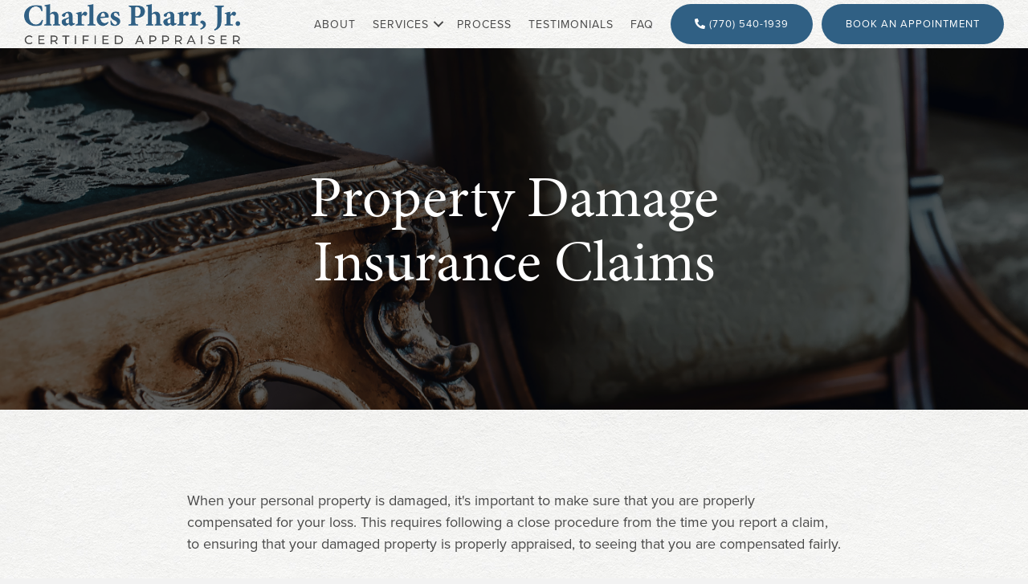

--- FILE ---
content_type: text/html; charset=UTF-8
request_url: https://certified-appraiser.com/insurance-claims/
body_size: 18563
content:
<!DOCTYPE html>
<html lang="en-US">
<head>
<meta charset="UTF-8" />
<script>
var gform;gform||(document.addEventListener("gform_main_scripts_loaded",function(){gform.scriptsLoaded=!0}),document.addEventListener("gform/theme/scripts_loaded",function(){gform.themeScriptsLoaded=!0}),window.addEventListener("DOMContentLoaded",function(){gform.domLoaded=!0}),gform={domLoaded:!1,scriptsLoaded:!1,themeScriptsLoaded:!1,isFormEditor:()=>"function"==typeof InitializeEditor,callIfLoaded:function(o){return!(!gform.domLoaded||!gform.scriptsLoaded||!gform.themeScriptsLoaded&&!gform.isFormEditor()||(gform.isFormEditor()&&console.warn("The use of gform.initializeOnLoaded() is deprecated in the form editor context and will be removed in Gravity Forms 3.1."),o(),0))},initializeOnLoaded:function(o){gform.callIfLoaded(o)||(document.addEventListener("gform_main_scripts_loaded",()=>{gform.scriptsLoaded=!0,gform.callIfLoaded(o)}),document.addEventListener("gform/theme/scripts_loaded",()=>{gform.themeScriptsLoaded=!0,gform.callIfLoaded(o)}),window.addEventListener("DOMContentLoaded",()=>{gform.domLoaded=!0,gform.callIfLoaded(o)}))},hooks:{action:{},filter:{}},addAction:function(o,r,e,t){gform.addHook("action",o,r,e,t)},addFilter:function(o,r,e,t){gform.addHook("filter",o,r,e,t)},doAction:function(o){gform.doHook("action",o,arguments)},applyFilters:function(o){return gform.doHook("filter",o,arguments)},removeAction:function(o,r){gform.removeHook("action",o,r)},removeFilter:function(o,r,e){gform.removeHook("filter",o,r,e)},addHook:function(o,r,e,t,n){null==gform.hooks[o][r]&&(gform.hooks[o][r]=[]);var d=gform.hooks[o][r];null==n&&(n=r+"_"+d.length),gform.hooks[o][r].push({tag:n,callable:e,priority:t=null==t?10:t})},doHook:function(r,o,e){var t;if(e=Array.prototype.slice.call(e,1),null!=gform.hooks[r][o]&&((o=gform.hooks[r][o]).sort(function(o,r){return o.priority-r.priority}),o.forEach(function(o){"function"!=typeof(t=o.callable)&&(t=window[t]),"action"==r?t.apply(null,e):e[0]=t.apply(null,e)})),"filter"==r)return e[0]},removeHook:function(o,r,t,n){var e;null!=gform.hooks[o][r]&&(e=(e=gform.hooks[o][r]).filter(function(o,r,e){return!!(null!=n&&n!=o.tag||null!=t&&t!=o.priority)}),gform.hooks[o][r]=e)}});
</script>

<meta name='viewport' content='width=device-width, initial-scale=1.0' />
<meta http-equiv='X-UA-Compatible' content='IE=edge' />
<link rel="profile" href="https://gmpg.org/xfn/11" />
<meta name='robots' content='index, follow, max-image-preview:large, max-snippet:-1, max-video-preview:-1' />
	<style>img:is([sizes="auto" i], [sizes^="auto," i]) { contain-intrinsic-size: 3000px 1500px }</style>
	
<!-- Google Tag Manager for WordPress by gtm4wp.com -->
<script data-cfasync="false" data-pagespeed-no-defer>
	var gtm4wp_datalayer_name = "dataLayer";
	var dataLayer = dataLayer || [];
</script>
<!-- End Google Tag Manager for WordPress by gtm4wp.com -->
	<!-- This site is optimized with the Yoast SEO plugin v26.5 - https://yoast.com/wordpress/plugins/seo/ -->
	<title>Insurance Claims - Charles Pharr - Certified Appraiser</title>
<link data-rocket-prefetch href="https://www.gstatic.com" rel="dns-prefetch">
<link data-rocket-prefetch href="https://www.google-analytics.com" rel="dns-prefetch">
<link data-rocket-prefetch href="https://www.googletagmanager.com" rel="dns-prefetch">
<link data-rocket-prefetch href="https://kit.fontawesome.com" rel="dns-prefetch">
<link data-rocket-prefetch href="https://www.google.com" rel="dns-prefetch"><link rel="preload" data-rocket-preload as="image" href="https://certified-appraiser.com/wp-content/uploads/2020/08/iStock-1146773173-edited.jpg" fetchpriority="high">
	<link rel="canonical" href="https://certified-appraiser.com/insurance-claims/" />
	<meta property="og:locale" content="en_US" />
	<meta property="og:type" content="article" />
	<meta property="og:title" content="Insurance Claims - Charles Pharr - Certified Appraiser" />
	<meta property="og:description" content="Property Damage Insurance Claims When your personal property is damaged, it&#8217;s important to make sure that you are properly compensated for your loss. This requires following a close procedure from the time you report a claim, to ensuring that your damaged property is properly appraised, to seeing that you are compensated fairly. Filing a Property&hellip;" />
	<meta property="og:url" content="https://certified-appraiser.com/insurance-claims/" />
	<meta property="og:site_name" content="Charles Pharr - Certified Appraiser" />
	<meta property="article:modified_time" content="2020-11-10T15:08:00+00:00" />
	<meta property="og:image" content="https://certified-appraiser.com/wp-content/uploads/2020/11/Group-3.png" />
	<meta name="twitter:card" content="summary_large_image" />
	<meta name="twitter:label1" content="Est. reading time" />
	<meta name="twitter:data1" content="4 minutes" />
	<script type="application/ld+json" class="yoast-schema-graph">{"@context":"https://schema.org","@graph":[{"@type":"WebPage","@id":"https://certified-appraiser.com/insurance-claims/","url":"https://certified-appraiser.com/insurance-claims/","name":"Insurance Claims - Charles Pharr - Certified Appraiser","isPartOf":{"@id":"https://certified-appraiser.com/#website"},"primaryImageOfPage":{"@id":"https://certified-appraiser.com/insurance-claims/#primaryimage"},"image":{"@id":"https://certified-appraiser.com/insurance-claims/#primaryimage"},"thumbnailUrl":"https://certified-appraiser.com/wp-content/uploads/2020/11/Group-3.png","datePublished":"2020-11-06T19:53:11+00:00","dateModified":"2020-11-10T15:08:00+00:00","breadcrumb":{"@id":"https://certified-appraiser.com/insurance-claims/#breadcrumb"},"inLanguage":"en-US","potentialAction":[{"@type":"ReadAction","target":["https://certified-appraiser.com/insurance-claims/"]}]},{"@type":"ImageObject","inLanguage":"en-US","@id":"https://certified-appraiser.com/insurance-claims/#primaryimage","url":"https://certified-appraiser.com/wp-content/uploads/2020/11/Group-3.png","contentUrl":"https://certified-appraiser.com/wp-content/uploads/2020/11/Group-3.png","width":200,"height":200},{"@type":"BreadcrumbList","@id":"https://certified-appraiser.com/insurance-claims/#breadcrumb","itemListElement":[{"@type":"ListItem","position":1,"name":"Home","item":"https://certified-appraiser.com/"},{"@type":"ListItem","position":2,"name":"Insurance Claims"}]},{"@type":"WebSite","@id":"https://certified-appraiser.com/#website","url":"https://certified-appraiser.com/","name":"Charles Pharr - Certified Appraiser","description":"Atlanta&#039;s certified appraiser that is experienced &amp; affordable.","potentialAction":[{"@type":"SearchAction","target":{"@type":"EntryPoint","urlTemplate":"https://certified-appraiser.com/?s={search_term_string}"},"query-input":{"@type":"PropertyValueSpecification","valueRequired":true,"valueName":"search_term_string"}}],"inLanguage":"en-US"}]}</script>
	<!-- / Yoast SEO plugin. -->


<link rel='dns-prefetch' href='//kit.fontawesome.com' />

<link rel="alternate" type="application/rss+xml" title="Charles Pharr - Certified Appraiser &raquo; Feed" href="https://certified-appraiser.com/feed/" />
<link rel="alternate" type="application/rss+xml" title="Charles Pharr - Certified Appraiser &raquo; Comments Feed" href="https://certified-appraiser.com/comments/feed/" />
<style id='wp-emoji-styles-inline-css'>

	img.wp-smiley, img.emoji {
		display: inline !important;
		border: none !important;
		box-shadow: none !important;
		height: 1em !important;
		width: 1em !important;
		margin: 0 0.07em !important;
		vertical-align: -0.1em !important;
		background: none !important;
		padding: 0 !important;
	}
</style>
<link rel='stylesheet' id='wp-block-library-css' href='https://certified-appraiser.com/wp-includes/css/dist/block-library/style.min.css?ver=6.8.3' media='all' />
<style id='wp-block-library-theme-inline-css'>
.wp-block-audio :where(figcaption){color:#555;font-size:13px;text-align:center}.is-dark-theme .wp-block-audio :where(figcaption){color:#ffffffa6}.wp-block-audio{margin:0 0 1em}.wp-block-code{border:1px solid #ccc;border-radius:4px;font-family:Menlo,Consolas,monaco,monospace;padding:.8em 1em}.wp-block-embed :where(figcaption){color:#555;font-size:13px;text-align:center}.is-dark-theme .wp-block-embed :where(figcaption){color:#ffffffa6}.wp-block-embed{margin:0 0 1em}.blocks-gallery-caption{color:#555;font-size:13px;text-align:center}.is-dark-theme .blocks-gallery-caption{color:#ffffffa6}:root :where(.wp-block-image figcaption){color:#555;font-size:13px;text-align:center}.is-dark-theme :root :where(.wp-block-image figcaption){color:#ffffffa6}.wp-block-image{margin:0 0 1em}.wp-block-pullquote{border-bottom:4px solid;border-top:4px solid;color:currentColor;margin-bottom:1.75em}.wp-block-pullquote cite,.wp-block-pullquote footer,.wp-block-pullquote__citation{color:currentColor;font-size:.8125em;font-style:normal;text-transform:uppercase}.wp-block-quote{border-left:.25em solid;margin:0 0 1.75em;padding-left:1em}.wp-block-quote cite,.wp-block-quote footer{color:currentColor;font-size:.8125em;font-style:normal;position:relative}.wp-block-quote:where(.has-text-align-right){border-left:none;border-right:.25em solid;padding-left:0;padding-right:1em}.wp-block-quote:where(.has-text-align-center){border:none;padding-left:0}.wp-block-quote.is-large,.wp-block-quote.is-style-large,.wp-block-quote:where(.is-style-plain){border:none}.wp-block-search .wp-block-search__label{font-weight:700}.wp-block-search__button{border:1px solid #ccc;padding:.375em .625em}:where(.wp-block-group.has-background){padding:1.25em 2.375em}.wp-block-separator.has-css-opacity{opacity:.4}.wp-block-separator{border:none;border-bottom:2px solid;margin-left:auto;margin-right:auto}.wp-block-separator.has-alpha-channel-opacity{opacity:1}.wp-block-separator:not(.is-style-wide):not(.is-style-dots){width:100px}.wp-block-separator.has-background:not(.is-style-dots){border-bottom:none;height:1px}.wp-block-separator.has-background:not(.is-style-wide):not(.is-style-dots){height:2px}.wp-block-table{margin:0 0 1em}.wp-block-table td,.wp-block-table th{word-break:normal}.wp-block-table :where(figcaption){color:#555;font-size:13px;text-align:center}.is-dark-theme .wp-block-table :where(figcaption){color:#ffffffa6}.wp-block-video :where(figcaption){color:#555;font-size:13px;text-align:center}.is-dark-theme .wp-block-video :where(figcaption){color:#ffffffa6}.wp-block-video{margin:0 0 1em}:root :where(.wp-block-template-part.has-background){margin-bottom:0;margin-top:0;padding:1.25em 2.375em}
</style>
<style id='classic-theme-styles-inline-css'>
/*! This file is auto-generated */
.wp-block-button__link{color:#fff;background-color:#32373c;border-radius:9999px;box-shadow:none;text-decoration:none;padding:calc(.667em + 2px) calc(1.333em + 2px);font-size:1.125em}.wp-block-file__button{background:#32373c;color:#fff;text-decoration:none}
</style>
<style id='global-styles-inline-css'>
:root{--wp--preset--aspect-ratio--square: 1;--wp--preset--aspect-ratio--4-3: 4/3;--wp--preset--aspect-ratio--3-4: 3/4;--wp--preset--aspect-ratio--3-2: 3/2;--wp--preset--aspect-ratio--2-3: 2/3;--wp--preset--aspect-ratio--16-9: 16/9;--wp--preset--aspect-ratio--9-16: 9/16;--wp--preset--color--black: #000000;--wp--preset--color--cyan-bluish-gray: #abb8c3;--wp--preset--color--white: #ffffff;--wp--preset--color--pale-pink: #f78da7;--wp--preset--color--vivid-red: #cf2e2e;--wp--preset--color--luminous-vivid-orange: #ff6900;--wp--preset--color--luminous-vivid-amber: #fcb900;--wp--preset--color--light-green-cyan: #7bdcb5;--wp--preset--color--vivid-green-cyan: #00d084;--wp--preset--color--pale-cyan-blue: #8ed1fc;--wp--preset--color--vivid-cyan-blue: #0693e3;--wp--preset--color--vivid-purple: #9b51e0;--wp--preset--gradient--vivid-cyan-blue-to-vivid-purple: linear-gradient(135deg,rgba(6,147,227,1) 0%,rgb(155,81,224) 100%);--wp--preset--gradient--light-green-cyan-to-vivid-green-cyan: linear-gradient(135deg,rgb(122,220,180) 0%,rgb(0,208,130) 100%);--wp--preset--gradient--luminous-vivid-amber-to-luminous-vivid-orange: linear-gradient(135deg,rgba(252,185,0,1) 0%,rgba(255,105,0,1) 100%);--wp--preset--gradient--luminous-vivid-orange-to-vivid-red: linear-gradient(135deg,rgba(255,105,0,1) 0%,rgb(207,46,46) 100%);--wp--preset--gradient--very-light-gray-to-cyan-bluish-gray: linear-gradient(135deg,rgb(238,238,238) 0%,rgb(169,184,195) 100%);--wp--preset--gradient--cool-to-warm-spectrum: linear-gradient(135deg,rgb(74,234,220) 0%,rgb(151,120,209) 20%,rgb(207,42,186) 40%,rgb(238,44,130) 60%,rgb(251,105,98) 80%,rgb(254,248,76) 100%);--wp--preset--gradient--blush-light-purple: linear-gradient(135deg,rgb(255,206,236) 0%,rgb(152,150,240) 100%);--wp--preset--gradient--blush-bordeaux: linear-gradient(135deg,rgb(254,205,165) 0%,rgb(254,45,45) 50%,rgb(107,0,62) 100%);--wp--preset--gradient--luminous-dusk: linear-gradient(135deg,rgb(255,203,112) 0%,rgb(199,81,192) 50%,rgb(65,88,208) 100%);--wp--preset--gradient--pale-ocean: linear-gradient(135deg,rgb(255,245,203) 0%,rgb(182,227,212) 50%,rgb(51,167,181) 100%);--wp--preset--gradient--electric-grass: linear-gradient(135deg,rgb(202,248,128) 0%,rgb(113,206,126) 100%);--wp--preset--gradient--midnight: linear-gradient(135deg,rgb(2,3,129) 0%,rgb(40,116,252) 100%);--wp--preset--font-size--small: 13px;--wp--preset--font-size--medium: 20px;--wp--preset--font-size--large: 36px;--wp--preset--font-size--x-large: 42px;--wp--preset--spacing--20: 0.44rem;--wp--preset--spacing--30: 0.67rem;--wp--preset--spacing--40: 1rem;--wp--preset--spacing--50: 1.5rem;--wp--preset--spacing--60: 2.25rem;--wp--preset--spacing--70: 3.38rem;--wp--preset--spacing--80: 5.06rem;--wp--preset--shadow--natural: 6px 6px 9px rgba(0, 0, 0, 0.2);--wp--preset--shadow--deep: 12px 12px 50px rgba(0, 0, 0, 0.4);--wp--preset--shadow--sharp: 6px 6px 0px rgba(0, 0, 0, 0.2);--wp--preset--shadow--outlined: 6px 6px 0px -3px rgba(255, 255, 255, 1), 6px 6px rgba(0, 0, 0, 1);--wp--preset--shadow--crisp: 6px 6px 0px rgba(0, 0, 0, 1);}:where(.is-layout-flex){gap: 0.5em;}:where(.is-layout-grid){gap: 0.5em;}body .is-layout-flex{display: flex;}.is-layout-flex{flex-wrap: wrap;align-items: center;}.is-layout-flex > :is(*, div){margin: 0;}body .is-layout-grid{display: grid;}.is-layout-grid > :is(*, div){margin: 0;}:where(.wp-block-columns.is-layout-flex){gap: 2em;}:where(.wp-block-columns.is-layout-grid){gap: 2em;}:where(.wp-block-post-template.is-layout-flex){gap: 1.25em;}:where(.wp-block-post-template.is-layout-grid){gap: 1.25em;}.has-black-color{color: var(--wp--preset--color--black) !important;}.has-cyan-bluish-gray-color{color: var(--wp--preset--color--cyan-bluish-gray) !important;}.has-white-color{color: var(--wp--preset--color--white) !important;}.has-pale-pink-color{color: var(--wp--preset--color--pale-pink) !important;}.has-vivid-red-color{color: var(--wp--preset--color--vivid-red) !important;}.has-luminous-vivid-orange-color{color: var(--wp--preset--color--luminous-vivid-orange) !important;}.has-luminous-vivid-amber-color{color: var(--wp--preset--color--luminous-vivid-amber) !important;}.has-light-green-cyan-color{color: var(--wp--preset--color--light-green-cyan) !important;}.has-vivid-green-cyan-color{color: var(--wp--preset--color--vivid-green-cyan) !important;}.has-pale-cyan-blue-color{color: var(--wp--preset--color--pale-cyan-blue) !important;}.has-vivid-cyan-blue-color{color: var(--wp--preset--color--vivid-cyan-blue) !important;}.has-vivid-purple-color{color: var(--wp--preset--color--vivid-purple) !important;}.has-black-background-color{background-color: var(--wp--preset--color--black) !important;}.has-cyan-bluish-gray-background-color{background-color: var(--wp--preset--color--cyan-bluish-gray) !important;}.has-white-background-color{background-color: var(--wp--preset--color--white) !important;}.has-pale-pink-background-color{background-color: var(--wp--preset--color--pale-pink) !important;}.has-vivid-red-background-color{background-color: var(--wp--preset--color--vivid-red) !important;}.has-luminous-vivid-orange-background-color{background-color: var(--wp--preset--color--luminous-vivid-orange) !important;}.has-luminous-vivid-amber-background-color{background-color: var(--wp--preset--color--luminous-vivid-amber) !important;}.has-light-green-cyan-background-color{background-color: var(--wp--preset--color--light-green-cyan) !important;}.has-vivid-green-cyan-background-color{background-color: var(--wp--preset--color--vivid-green-cyan) !important;}.has-pale-cyan-blue-background-color{background-color: var(--wp--preset--color--pale-cyan-blue) !important;}.has-vivid-cyan-blue-background-color{background-color: var(--wp--preset--color--vivid-cyan-blue) !important;}.has-vivid-purple-background-color{background-color: var(--wp--preset--color--vivid-purple) !important;}.has-black-border-color{border-color: var(--wp--preset--color--black) !important;}.has-cyan-bluish-gray-border-color{border-color: var(--wp--preset--color--cyan-bluish-gray) !important;}.has-white-border-color{border-color: var(--wp--preset--color--white) !important;}.has-pale-pink-border-color{border-color: var(--wp--preset--color--pale-pink) !important;}.has-vivid-red-border-color{border-color: var(--wp--preset--color--vivid-red) !important;}.has-luminous-vivid-orange-border-color{border-color: var(--wp--preset--color--luminous-vivid-orange) !important;}.has-luminous-vivid-amber-border-color{border-color: var(--wp--preset--color--luminous-vivid-amber) !important;}.has-light-green-cyan-border-color{border-color: var(--wp--preset--color--light-green-cyan) !important;}.has-vivid-green-cyan-border-color{border-color: var(--wp--preset--color--vivid-green-cyan) !important;}.has-pale-cyan-blue-border-color{border-color: var(--wp--preset--color--pale-cyan-blue) !important;}.has-vivid-cyan-blue-border-color{border-color: var(--wp--preset--color--vivid-cyan-blue) !important;}.has-vivid-purple-border-color{border-color: var(--wp--preset--color--vivid-purple) !important;}.has-vivid-cyan-blue-to-vivid-purple-gradient-background{background: var(--wp--preset--gradient--vivid-cyan-blue-to-vivid-purple) !important;}.has-light-green-cyan-to-vivid-green-cyan-gradient-background{background: var(--wp--preset--gradient--light-green-cyan-to-vivid-green-cyan) !important;}.has-luminous-vivid-amber-to-luminous-vivid-orange-gradient-background{background: var(--wp--preset--gradient--luminous-vivid-amber-to-luminous-vivid-orange) !important;}.has-luminous-vivid-orange-to-vivid-red-gradient-background{background: var(--wp--preset--gradient--luminous-vivid-orange-to-vivid-red) !important;}.has-very-light-gray-to-cyan-bluish-gray-gradient-background{background: var(--wp--preset--gradient--very-light-gray-to-cyan-bluish-gray) !important;}.has-cool-to-warm-spectrum-gradient-background{background: var(--wp--preset--gradient--cool-to-warm-spectrum) !important;}.has-blush-light-purple-gradient-background{background: var(--wp--preset--gradient--blush-light-purple) !important;}.has-blush-bordeaux-gradient-background{background: var(--wp--preset--gradient--blush-bordeaux) !important;}.has-luminous-dusk-gradient-background{background: var(--wp--preset--gradient--luminous-dusk) !important;}.has-pale-ocean-gradient-background{background: var(--wp--preset--gradient--pale-ocean) !important;}.has-electric-grass-gradient-background{background: var(--wp--preset--gradient--electric-grass) !important;}.has-midnight-gradient-background{background: var(--wp--preset--gradient--midnight) !important;}.has-small-font-size{font-size: var(--wp--preset--font-size--small) !important;}.has-medium-font-size{font-size: var(--wp--preset--font-size--medium) !important;}.has-large-font-size{font-size: var(--wp--preset--font-size--large) !important;}.has-x-large-font-size{font-size: var(--wp--preset--font-size--x-large) !important;}
:where(.wp-block-post-template.is-layout-flex){gap: 1.25em;}:where(.wp-block-post-template.is-layout-grid){gap: 1.25em;}
:where(.wp-block-columns.is-layout-flex){gap: 2em;}:where(.wp-block-columns.is-layout-grid){gap: 2em;}
:root :where(.wp-block-pullquote){font-size: 1.5em;line-height: 1.6;}
</style>
<link rel='stylesheet' id='fl-builder-layout-220-css' href='https://certified-appraiser.com/wp-content/uploads/bb-plugin/cache/220-layout.css?ver=680f6f787acd5b28c2b61ae82a260f3a' media='all' />
<link rel='stylesheet' id='fl-builder-layout-bundle-a1dc4ddbee5df9b2755cf368d58ce4ca-css' href='https://certified-appraiser.com/wp-content/uploads/bb-plugin/cache/a1dc4ddbee5df9b2755cf368d58ce4ca-layout-bundle.css?ver=2.9.4.1-1.5.2.1-20251125200437' media='all' />
<link rel='stylesheet' id='jquery-magnificpopup-css' href='https://certified-appraiser.com/wp-content/plugins/bb-plugin/css/jquery.magnificpopup.min.css?ver=2.9.4.1' media='all' />
<link rel='stylesheet' id='bootstrap-css' href='https://certified-appraiser.com/wp-content/themes/bb-theme/css/bootstrap.min.css?ver=1.7.12.1' media='all' />
<link rel='stylesheet' id='fl-automator-skin-css' href='https://certified-appraiser.com/wp-content/uploads/bb-theme/skin-639101848afb2.css?ver=1.7.12.1' media='all' />
<link rel='stylesheet' id='fl-child-theme-css' href='https://certified-appraiser.com/wp-content/themes/bb-theme-child/style.css?ver=6.8.3' media='all' />
<link rel='stylesheet' id='pp-animate-css' href='https://certified-appraiser.com/wp-content/plugins/bbpowerpack/assets/css/animate.min.css?ver=3.5.1' media='all' />
<script src="https://certified-appraiser.com/wp-includes/js/jquery/jquery.min.js?ver=3.7.1" id="jquery-core-js"></script>
<script src="https://certified-appraiser.com/wp-includes/js/jquery/jquery-migrate.min.js?ver=3.4.1" id="jquery-migrate-js"></script>
<script src="https://kit.fontawesome.com/204df9ddb1.js?ver=6.8.3" id="fascript-js"></script>
<script src="https://kit.fontawesome.com/204df9ddb1.js?ver=6.8.3" id="fa5-kit-js"></script>
<link rel="https://api.w.org/" href="https://certified-appraiser.com/wp-json/" /><link rel="alternate" title="JSON" type="application/json" href="https://certified-appraiser.com/wp-json/wp/v2/pages/220" /><link rel="EditURI" type="application/rsd+xml" title="RSD" href="https://certified-appraiser.com/xmlrpc.php?rsd" />
<meta name="generator" content="WordPress 6.8.3" />
<link rel='shortlink' href='https://certified-appraiser.com/?p=220' />
<link rel="alternate" title="oEmbed (JSON)" type="application/json+oembed" href="https://certified-appraiser.com/wp-json/oembed/1.0/embed?url=https%3A%2F%2Fcertified-appraiser.com%2Finsurance-claims%2F" />
<link rel="alternate" title="oEmbed (XML)" type="text/xml+oembed" href="https://certified-appraiser.com/wp-json/oembed/1.0/embed?url=https%3A%2F%2Fcertified-appraiser.com%2Finsurance-claims%2F&#038;format=xml" />
		<script>
			var bb_powerpack = {
				version: '2.40.9',
				getAjaxUrl: function() { return atob( 'aHR0cHM6Ly9jZXJ0aWZpZWQtYXBwcmFpc2VyLmNvbS93cC1hZG1pbi9hZG1pbi1hamF4LnBocA==' ); },
				callback: function() {},
				mapMarkerData: {},
				post_id: '220',
				search_term: '',
				current_page: 'https://certified-appraiser.com/insurance-claims/',
				conditionals: {
					is_front_page: false,
					is_home: false,
					is_archive: false,
					current_post_type: '',
					is_tax: false,
										is_author: false,
					current_author: false,
					is_search: false,
									}
			};
		</script>
		
<!-- Google Tag Manager for WordPress by gtm4wp.com -->
<!-- GTM Container placement set to automatic -->
<script data-cfasync="false" data-pagespeed-no-defer>
	var dataLayer_content = {"pagePostType":"page","pagePostType2":"single-page","pagePostAuthor":"doubleup"};
	dataLayer.push( dataLayer_content );
</script>
<script data-cfasync="false" data-pagespeed-no-defer>
(function(w,d,s,l,i){w[l]=w[l]||[];w[l].push({'gtm.start':
new Date().getTime(),event:'gtm.js'});var f=d.getElementsByTagName(s)[0],
j=d.createElement(s),dl=l!='dataLayer'?'&l='+l:'';j.async=true;j.src=
'//www.googletagmanager.com/gtm.js?id='+i+dl;f.parentNode.insertBefore(j,f);
})(window,document,'script','dataLayer','GTM-P64WQTL');
</script>
<!-- End Google Tag Manager for WordPress by gtm4wp.com --><style>.recentcomments a{display:inline !important;padding:0 !important;margin:0 !important;}</style><link rel="icon" href="https://certified-appraiser.com/wp-content/uploads/2020/08/insurance-coverage-150x150.png" sizes="32x32" />
<link rel="icon" href="https://certified-appraiser.com/wp-content/uploads/2020/08/insurance-coverage.png" sizes="192x192" />
<link rel="apple-touch-icon" href="https://certified-appraiser.com/wp-content/uploads/2020/08/insurance-coverage.png" />
<meta name="msapplication-TileImage" content="https://certified-appraiser.com/wp-content/uploads/2020/08/insurance-coverage.png" />
		<style id="wp-custom-css">
			body {
	font-family: 'proxima-nova', sans-serif;
	-webkit-font-smoothing: antialiased;

}
h1, h1 span, h2, h2 span, h3, h3 span, h4, h4 span, h5, h5 span, h6, h6 span {
	font-family: minion-pro, serif;
}


		</style>
		<style id="rocket-lazyrender-inline-css">[data-wpr-lazyrender] {content-visibility: auto;}</style><meta name="generator" content="WP Rocket 3.20.1.2" data-wpr-features="wpr_preconnect_external_domains wpr_automatic_lazy_rendering wpr_oci wpr_desktop" /></head>
<body class="wp-singular page-template-default page page-id-220 wp-theme-bb-theme wp-child-theme-bb-theme-child fl-builder fl-builder-2-9-4-1 fl-themer-1-5-2-1-20251125200437 fl-theme-1-7-12-1 fl-no-js fl-theme-builder-header fl-theme-builder-header-header fl-theme-builder-footer fl-theme-builder-footer-footer fl-framework-bootstrap fl-preset-default fl-full-width fl-search-active" itemscope="itemscope" itemtype="https://schema.org/WebPage">
<a aria-label="Skip to content" class="fl-screen-reader-text" href="#fl-main-content">Skip to content</a>
<!-- GTM Container placement set to automatic -->
<!-- Google Tag Manager (noscript) -->
				<noscript><iframe src="https://www.googletagmanager.com/ns.html?id=GTM-P64WQTL" height="0" width="0" style="display:none;visibility:hidden" aria-hidden="true"></iframe></noscript>
<!-- End Google Tag Manager (noscript) --><div  class="fl-page">
	<header  class="fl-builder-content fl-builder-content-20 fl-builder-global-templates-locked" data-post-id="20" data-type="header" data-sticky="1" data-sticky-on="" data-sticky-breakpoint="medium" data-shrink="1" data-overlay="0" data-overlay-bg="transparent" data-shrink-image-height="50px" role="banner" itemscope="itemscope" itemtype="http://schema.org/WPHeader"><div  class="fl-row fl-row-full-width fl-row-bg-photo fl-node-5f4518fdc6b7b fl-row-default-height fl-row-align-center header-row" data-node="5f4518fdc6b7b">
	<div class="fl-row-content-wrap">
		<div class="uabb-row-separator uabb-top-row-separator" >
</div>
						<div class="fl-row-content fl-row-full-width fl-node-content">
		
<div class="fl-col-group fl-node-5f4518fdc6b7f fl-col-group-equal-height fl-col-group-align-center fl-col-group-custom-width" data-node="5f4518fdc6b7f">
			<div class="fl-col fl-node-5f4518fdc6b80 fl-col-bg-color fl-col-small fl-col-small-custom-width" data-node="5f4518fdc6b80">
	<div class="fl-col-content fl-node-content"><div class="fl-module fl-module-photo fl-node-5f451a3e2d3ce header-logo" data-node="5f451a3e2d3ce">
	<div class="fl-module-content fl-node-content">
		<div class="fl-photo fl-photo-align-left" itemscope itemtype="https://schema.org/ImageObject">
	<div class="fl-photo-content fl-photo-img-png">
				<a href="https://certified-appraiser.com/" target="_self" itemprop="url">
				<img loading="lazy" decoding="async" class="fl-photo-img wp-image-23 size-full" src="https://certified-appraiser.com/wp-content/uploads/2020/08/charles-pharr-jr-certified-appraiser-site-logo.png" alt="charles-pharr-jr-certified-appraiser-site-logo" itemprop="image" height="186" width="1000" title="charles-pharr-jr-certified-appraiser-site-logo"  data-no-lazy="1" srcset="https://certified-appraiser.com/wp-content/uploads/2020/08/charles-pharr-jr-certified-appraiser-site-logo.png 1000w, https://certified-appraiser.com/wp-content/uploads/2020/08/charles-pharr-jr-certified-appraiser-site-logo-300x56.png 300w, https://certified-appraiser.com/wp-content/uploads/2020/08/charles-pharr-jr-certified-appraiser-site-logo-768x143.png 768w" sizes="auto, (max-width: 1000px) 100vw, 1000px" />
				</a>
					</div>
	</div>
	</div>
</div>
</div>
</div>
			<div class="fl-col fl-node-5f4518fdc6b81 fl-col-bg-color fl-col-small-custom-width" data-node="5f4518fdc6b81">
	<div class="fl-col-content fl-node-content"><div class="fl-module fl-module-menu fl-node-5f4518fdc6b83 header-menu" data-node="5f4518fdc6b83">
	<div class="fl-module-content fl-node-content">
		<div class="fl-menu fl-menu-responsive-toggle-medium-mobile">
	<button class="fl-menu-mobile-toggle hamburger" aria-label="Menu"><span class="fl-menu-icon svg-container"><svg version="1.1" class="hamburger-menu" xmlns="http://www.w3.org/2000/svg" xmlns:xlink="http://www.w3.org/1999/xlink" viewBox="0 0 512 512">
<rect class="fl-hamburger-menu-top" width="512" height="102"/>
<rect class="fl-hamburger-menu-middle" y="205" width="512" height="102"/>
<rect class="fl-hamburger-menu-bottom" y="410" width="512" height="102"/>
</svg>
</span></button>	<div class="fl-clear"></div>
	<nav aria-label="Menu" itemscope="itemscope" itemtype="https://schema.org/SiteNavigationElement"><ul id="menu-primary-menu" class="menu fl-menu-horizontal fl-toggle-arrows"><li id="menu-item-38" class="menu-item menu-item-type-custom menu-item-object-custom menu-item-home"><a href="https://certified-appraiser.com/#about">About</a></li><li id="menu-item-39" class="menu-item menu-item-type-custom menu-item-object-custom menu-item-home current-menu-ancestor current-menu-parent menu-item-has-children fl-has-submenu"><div class="fl-has-submenu-container"><a href="https://certified-appraiser.com/#services">Services</a><span class="fl-menu-toggle"></span></div><ul class="sub-menu">	<li id="menu-item-300" class="menu-item menu-item-type-post_type menu-item-object-page"><a href="https://certified-appraiser.com/estate-tax-liability/">Estate Tax Liability</a></li>	<li id="menu-item-301" class="menu-item menu-item-type-post_type menu-item-object-page current-menu-item page_item page-item-220 current_page_item"><a href="https://certified-appraiser.com/insurance-claims/">Insurance Claims</a></li>	<li id="menu-item-302" class="menu-item menu-item-type-post_type menu-item-object-page"><a href="https://certified-appraiser.com/insurance-coverage/">Insurance Coverage</a></li></ul></li><li id="menu-item-40" class="menu-item menu-item-type-custom menu-item-object-custom menu-item-home"><a href="https://certified-appraiser.com/#process">Process</a></li><li id="menu-item-42" class="menu-item menu-item-type-custom menu-item-object-custom menu-item-home"><a href="https://certified-appraiser.com/#testimonials">Testimonials</a></li><li id="menu-item-41" class="menu-item menu-item-type-custom menu-item-object-custom menu-item-home"><a href="https://certified-appraiser.com/#faq">FAQ</a></li><li id="menu-item-139" class="button-menu-item menu-item menu-item-type-custom menu-item-object-custom"><a href="tel:7705401939"><i class="fas fa-phone-alt"></i> (770) 540-1939</a></li><li id="menu-item-140" class="button-menu-item menu-item menu-item-type-custom menu-item-object-custom menu-item-home"><a href="https://certified-appraiser.com/#book">Book an Appointment</a></li></ul></nav></div>
	</div>
</div>
</div>
</div>
	</div>
		</div>
	</div>
</div>
</header><div  class="uabb-js-breakpoint" style="display: none;"></div>	<div  id="fl-main-content" class="fl-page-content" itemprop="mainContentOfPage" role="main">

		
<div  class="fl-content-full container">
	<div class="row">
		<div class="fl-content col-md-12">
			<article class="fl-post post-220 page type-page status-publish hentry" id="fl-post-220" itemscope="itemscope" itemtype="https://schema.org/CreativeWork">

			<div class="fl-post-content clearfix" itemprop="text">
		<div class="fl-builder-content fl-builder-content-220 fl-builder-content-primary fl-builder-global-templates-locked" data-post-id="220"><div id="hero" class="fl-row fl-row-full-width fl-row-bg-photo fl-node-5fa5a6670fc17 fl-row-custom-height fl-row-align-center fl-row-bg-overlay" data-node="5fa5a6670fc17">
	<div class="fl-row-content-wrap">
		<div class="uabb-row-separator uabb-top-row-separator" >
</div>
						<div class="fl-row-content fl-row-full-width fl-node-content">
		
<div class="fl-col-group fl-node-5fa5a6670fc12" data-node="5fa5a6670fc12">
			<div class="fl-col fl-node-5fa5a6670fc15 fl-col-bg-color" data-node="5fa5a6670fc15">
	<div class="fl-col-content fl-node-content"><div class="fl-module fl-module-heading fl-node-5fa5a6670fc16" data-node="5fa5a6670fc16">
	<div class="fl-module-content fl-node-content">
		<h1 class="fl-heading">
		<span class="fl-heading-text">Property Damage Insurance Claims</span>
	</h1>
	</div>
</div>
</div>
</div>
	</div>
		</div>
	</div>
</div>
<div class="fl-row fl-row-full-width fl-row-bg-none fl-node-5fa5a6d8a0520 fl-row-default-height fl-row-align-center" data-node="5fa5a6d8a0520">
	<div class="fl-row-content-wrap">
		<div class="uabb-row-separator uabb-top-row-separator" >
</div>
						<div class="fl-row-content fl-row-fixed-width fl-node-content">
		
<div class="fl-col-group fl-node-5fa5a6d8a2fa4" data-node="5fa5a6d8a2fa4">
			<div class="fl-col fl-node-5fa5a6d8a310d fl-col-bg-color" data-node="5fa5a6d8a310d">
	<div class="fl-col-content fl-node-content"><div class="fl-module fl-module-rich-text fl-node-5fa5a6dc08f21" data-node="5fa5a6dc08f21">
	<div class="fl-module-content fl-node-content">
		<div class="fl-rich-text">
	<p>When your personal property is damaged, it's important to make sure that you are properly compensated for your loss. This requires following a close procedure from the time you report a claim, to ensuring that your damaged property is properly appraised, to seeing that you are compensated fairly.</p>
</div>
	</div>
</div>
</div>
</div>
	</div>
		</div>
	</div>
</div>
<div class="fl-row fl-row-fixed-width fl-row-bg-color fl-node-5fa5a72ab474c fl-row-default-height fl-row-align-center" data-node="5fa5a72ab474c">
	<div class="fl-row-content-wrap">
		<div class="uabb-row-separator uabb-top-row-separator" >
</div>
						<div class="fl-row-content fl-row-fixed-width fl-node-content">
		
<div class="fl-col-group fl-node-5fa5a72ab4743" data-node="5fa5a72ab4743">
			<div class="fl-col fl-node-5fa5a72ab4747 fl-col-bg-color" data-node="5fa5a72ab4747">
	<div class="fl-col-content fl-node-content"><div class="fl-module fl-module-heading fl-node-5fa5a72ab4748" data-node="5fa5a72ab4748">
	<div class="fl-module-content fl-node-content">
		<h2 class="fl-heading">
		<span class="fl-heading-text">Filing a Property Damage Claim</span>
	</h2>
	</div>
</div>
<div class="fl-module fl-module-separator fl-node-5fa5a72ab4749" data-node="5fa5a72ab4749">
	<div class="fl-module-content fl-node-content">
		<div class="fl-separator"></div>
	</div>
</div>
</div>
</div>
	</div>

<div class="fl-col-group fl-node-5fa5a72ab4746" data-node="5fa5a72ab4746">
			<div class="fl-col fl-node-5fa5a72ab474a fl-col-bg-color" data-node="5fa5a72ab474a">
	<div class="fl-col-content fl-node-content"><div class="fl-module fl-module-rich-text fl-node-5fa5a72ab474b" data-node="5fa5a72ab474b">
	<div class="fl-module-content fl-node-content">
		<div class="fl-rich-text">
	<p style="text-align: center;"><span style="font-weight: 400;">The first step after a loss is to contact your insurance company to report a claim. They will go over your coverage with you and let you know what you need to proceed. A valuation of the property that is lost is a vital part of ensuring that you are properly compensated.</span></p>
</div>
	</div>
</div>
</div>
</div>
	</div>
		</div>
	</div>
</div>
<div class="fl-row fl-row-full-width fl-row-bg-photo fl-node-5fa5b26c7fc2a fl-row-custom-height fl-row-align-center fl-row-bg-overlay" data-node="5fa5b26c7fc2a">
	<div class="fl-row-content-wrap">
		<div class="uabb-row-separator uabb-top-row-separator" >
</div>
						<div class="fl-row-content fl-row-fixed-width fl-node-content">
		
<div class="fl-col-group fl-node-5fa5b26c7fc18" data-node="5fa5b26c7fc18">
			<div class="fl-col fl-node-5fa5b26c7fc1b fl-col-bg-color fl-col-has-cols" data-node="5fa5b26c7fc1b">
	<div class="fl-col-content fl-node-content"><div class="fl-module fl-module-heading fl-node-5fa5b26c7fc1c" data-node="5fa5b26c7fc1c">
	<div class="fl-module-content fl-node-content">
		<h2 class="fl-heading">
		<span class="fl-heading-text">Why Do I Need an Appraisal for Insurance Claims?</span>
	</h2>
	</div>
</div>
<div class="fl-module fl-module-rich-text fl-node-5fa5b2c6a3864" data-node="5fa5b2c6a3864">
	<div class="fl-module-content fl-node-content">
		<div class="fl-rich-text">
	<p>Property damage that results in the need for insurance claims usually requires appraisal services.</p>
</div>
	</div>
</div>

<div class="fl-col-group fl-node-5fa5b26c7fc1d fl-col-group-nested fl-col-group-equal-height fl-col-group-align-top fl-col-group-custom-width" data-node="5fa5b26c7fc1d">
			<div class="fl-col fl-node-5fa5b26c7fc1e fl-col-bg-color fl-col-small fl-col-small-custom-width" data-node="5fa5b26c7fc1e">
	<div class="fl-col-content fl-node-content"><div class="fl-module fl-module-photo fl-node-5fa5b26c7fc23" data-node="5fa5b26c7fc23">
	<div class="fl-module-content fl-node-content">
		<div class="fl-photo fl-photo-align-center" itemscope itemtype="https://schema.org/ImageObject">
	<div class="fl-photo-content fl-photo-img-png">
				<img decoding="async" class="fl-photo-img wp-image-211 size-full" src="https://certified-appraiser.com/wp-content/uploads/2020/11/Group-3.png" alt="Group 3" itemprop="image" height="200" width="200" title="Group 3" srcset="https://certified-appraiser.com/wp-content/uploads/2020/11/Group-3.png 200w, https://certified-appraiser.com/wp-content/uploads/2020/11/Group-3-150x150.png 150w" sizes="(max-width: 200px) 100vw, 200px" />
					</div>
	</div>
	</div>
</div>
<div class="fl-module fl-module-rich-text fl-node-5fa5b26c7fc22" data-node="5fa5b26c7fc22">
	<div class="fl-module-content fl-node-content">
		<div class="fl-rich-text">
	<p>An appraiser will help you submit a property damage claim that serves as evidence to your insurance company in the event that property or items in your home have been damaged.</p>
</div>
	</div>
</div>
</div>
</div>
			<div class="fl-col fl-node-5fa5b26c7fc1f fl-col-bg-color fl-col-small fl-col-small-custom-width" data-node="5fa5b26c7fc1f">
	<div class="fl-col-content fl-node-content"><div class="fl-module fl-module-photo fl-node-5fa5b26c7fc25" data-node="5fa5b26c7fc25">
	<div class="fl-module-content fl-node-content">
		<div class="fl-photo fl-photo-align-center" itemscope itemtype="https://schema.org/ImageObject">
	<div class="fl-photo-content fl-photo-img-png">
				<img decoding="async" class="fl-photo-img wp-image-211 size-full" src="https://certified-appraiser.com/wp-content/uploads/2020/11/Group-3.png" alt="Group 3" itemprop="image" height="200" width="200" title="Group 3" srcset="https://certified-appraiser.com/wp-content/uploads/2020/11/Group-3.png 200w, https://certified-appraiser.com/wp-content/uploads/2020/11/Group-3-150x150.png 150w" sizes="(max-width: 200px) 100vw, 200px" />
					</div>
	</div>
	</div>
</div>
<div class="fl-module fl-module-rich-text fl-node-5fa5b26c7fc24" data-node="5fa5b26c7fc24">
	<div class="fl-module-content fl-node-content">
		<div class="fl-rich-text">
	<p>Having a certified appraisal of property damaged in your home is critical if you and your insurance company are in disagreement with the amount of loss during a claim settlement.</p>
</div>
	</div>
</div>
</div>
</div>
			<div class="fl-col fl-node-5fa5b26c7fc20 fl-col-bg-color fl-col-small fl-col-small-custom-width" data-node="5fa5b26c7fc20">
	<div class="fl-col-content fl-node-content"><div class="fl-module fl-module-photo fl-node-5fa5b26c7fc27" data-node="5fa5b26c7fc27">
	<div class="fl-module-content fl-node-content">
		<div class="fl-photo fl-photo-align-center" itemscope itemtype="https://schema.org/ImageObject">
	<div class="fl-photo-content fl-photo-img-png">
				<img decoding="async" class="fl-photo-img wp-image-211 size-full" src="https://certified-appraiser.com/wp-content/uploads/2020/11/Group-3.png" alt="Group 3" itemprop="image" height="200" width="200" title="Group 3" srcset="https://certified-appraiser.com/wp-content/uploads/2020/11/Group-3.png 200w, https://certified-appraiser.com/wp-content/uploads/2020/11/Group-3-150x150.png 150w" sizes="(max-width: 200px) 100vw, 200px" />
					</div>
	</div>
	</div>
</div>
<div class="fl-module fl-module-rich-text fl-node-5fa5b26c7fc26" data-node="5fa5b26c7fc26">
	<div class="fl-module-content fl-node-content">
		<div class="fl-rich-text">
	<p>If the insurance company refuses to negotiate, the claim can be settled through alternate dispute resolution by invoking an appraisal clause in your homeowner’s insurance policy.</p>
</div>
	</div>
</div>
</div>
</div>
			<div class="fl-col fl-node-5fa5b368236dc fl-col-bg-color fl-col-small fl-col-small-custom-width" data-node="5fa5b368236dc">
	<div class="fl-col-content fl-node-content"><div class="fl-module fl-module-photo fl-node-5fa5b368237b7" data-node="5fa5b368237b7">
	<div class="fl-module-content fl-node-content">
		<div class="fl-photo fl-photo-align-center" itemscope itemtype="https://schema.org/ImageObject">
	<div class="fl-photo-content fl-photo-img-png">
				<img decoding="async" class="fl-photo-img wp-image-211 size-full" src="https://certified-appraiser.com/wp-content/uploads/2020/11/Group-3.png" alt="Group 3" itemprop="image" height="200" width="200" title="Group 3" srcset="https://certified-appraiser.com/wp-content/uploads/2020/11/Group-3.png 200w, https://certified-appraiser.com/wp-content/uploads/2020/11/Group-3-150x150.png 150w" sizes="(max-width: 200px) 100vw, 200px" />
					</div>
	</div>
	</div>
</div>
<div class="fl-module fl-module-rich-text fl-node-5fa5b368237ba" data-node="5fa5b368237ba">
	<div class="fl-module-content fl-node-content">
		<div class="fl-rich-text">
	<p>When pricing disputes occur, appraisals offer a faster, low-cost option for settling insurance claims.<br />
By invoking an appraisal, policyholders can settle claim disputes without the expensive resources required to pursue litigation.</p>
</div>
	</div>
</div>
</div>
</div>
	</div>
</div>
</div>
	</div>
		</div>
	</div>
</div>
<div class="fl-row fl-row-full-width fl-row-bg-none fl-node-5fa5aff16f456 fl-row-default-height fl-row-align-center" data-node="5fa5aff16f456">
	<div class="fl-row-content-wrap">
		<div class="uabb-row-separator uabb-top-row-separator" >
</div>
						<div class="fl-row-content fl-row-fixed-width fl-node-content">
		
<div class="fl-col-group fl-node-5fa5aff16f44d" data-node="5fa5aff16f44d">
			<div class="fl-col fl-node-5fa5aff16f451 fl-col-bg-color" data-node="5fa5aff16f451">
	<div class="fl-col-content fl-node-content"><div class="fl-module fl-module-heading fl-node-5fa5aff16f452" data-node="5fa5aff16f452">
	<div class="fl-module-content fl-node-content">
		<h2 class="fl-heading">
		<span class="fl-heading-text">The Appraisal Claims Process</span>
	</h2>
	</div>
</div>
<div class="fl-module fl-module-separator fl-node-5fa5aff16f453" data-node="5fa5aff16f453">
	<div class="fl-module-content fl-node-content">
		<div class="fl-separator"></div>
	</div>
</div>
</div>
</div>
	</div>

<div class="fl-col-group fl-node-5fa5aff16f450" data-node="5fa5aff16f450">
			<div class="fl-col fl-node-5fa5aff16f454 fl-col-bg-color" data-node="5fa5aff16f454">
	<div class="fl-col-content fl-node-content"><div class="fl-module fl-module-rich-text fl-node-5fa5aff16f455 styled-ul" data-node="5fa5aff16f455">
	<div class="fl-module-content fl-node-content">
		<div class="fl-rich-text">
	<p style="text-align: center;">During appraisals for the purpose of insurance claims, property owners are responsible for hiring an independent insurance appraiser to identify the value and scope of the claim. Insurance companies will also hire an appraiser to review the claim.</p>
<ul>
<li>Both parties will then agree and a neutral umpire who acts as an arbiter in the event that neither group can agree on specific valuations.</li>
<li>The umpire is responsible for making the final determination.</li>
<li>The umpire will determine the value of the item that is damaged, the cost to repair or replace, and a fair reimbursement to make the covered person whole.</li>
</ul>
</div>
	</div>
</div>
</div>
</div>
	</div>
		</div>
	</div>
</div>
<div class="fl-row fl-row-fixed-width fl-row-bg-none fl-node-5fa5b4774c24f fl-row-default-height fl-row-align-center" data-node="5fa5b4774c24f">
	<div class="fl-row-content-wrap">
		<div class="uabb-row-separator uabb-top-row-separator" >
</div>
						<div class="fl-row-content fl-row-fixed-width fl-node-content">
		
<div class="fl-col-group fl-node-5fa5b4774c236" data-node="5fa5b4774c236">
			<div class="fl-col fl-node-5fa5b4774c23b fl-col-bg-color" data-node="5fa5b4774c23b">
	<div class="fl-col-content fl-node-content"><div class="fl-module fl-module-heading fl-node-5fa5b4774c23c" data-node="5fa5b4774c23c">
	<div class="fl-module-content fl-node-content">
		<h2 class="fl-heading">
		<span class="fl-heading-text">Common Reasons for Insurance Claims</span>
	</h2>
	</div>
</div>
<div class="fl-module fl-module-separator fl-node-5fa5b4774c23d" data-node="5fa5b4774c23d">
	<div class="fl-module-content fl-node-content">
		<div class="fl-separator"></div>
	</div>
</div>
<div class="fl-module fl-module-rich-text fl-node-5fa5b4774c23e" data-node="5fa5b4774c23e">
	<div class="fl-module-content fl-node-content">
		<div class="fl-rich-text">
	<p style="text-align: center;">There are a number of ways that property can be lost or damaged. Sometimes it is the result of an act of nature. In other cases, the loss occurs because of human error or negligence.<br />
Your insurance policy will lay out the details of your property damage liability coverage and what you can expect when you suffer a loss. Some of the most common causes of damage are laid out below:</p>
</div>
	</div>
</div>
</div>
</div>
	</div>

<div class="fl-col-group fl-node-5fa5b4774c23a fl-col-group-equal-height fl-col-group-align-top fl-col-group-custom-width" data-node="5fa5b4774c23a">
			<div class="fl-col fl-node-5fa5b4774c23f fl-col-bg-color fl-col-small fl-col-small-custom-width" data-node="5fa5b4774c23f">
	<div class="fl-col-content fl-node-content"><div class="fl-module fl-module-icon fl-node-5fa5b4774c245" data-node="5fa5b4774c245">
	<div class="fl-module-content fl-node-content">
		<div class="fl-icon-wrap">
	<span class="fl-icon">
				<i class="far fa-cloud-rain" aria-hidden="true"></i>
					</span>
	</div>
	</div>
</div>
<div class="fl-module fl-module-heading fl-node-5fa5b4774c244" data-node="5fa5b4774c244">
	<div class="fl-module-content fl-node-content">
		<h3 class="fl-heading">
		<span class="fl-heading-text">Wind & Hail</span>
	</h3>
	</div>
</div>
<div class="fl-module fl-module-rich-text fl-node-5fa5b4774c243" data-node="5fa5b4774c243">
	<div class="fl-module-content fl-node-content">
		<div class="fl-rich-text">
	<p>Wind and hail are the most prevalent types of insurance claims in the United States. Hail alone accounts for anywhere from $8 billion to $14 billion in damages every year.<br />
While most homeowners’ policies cover wind and hail, you might need a separate policy depending on where you live. We can help you review your coverage and properly estimate your damage.</p>
</div>
	</div>
</div>
</div>
</div>
			<div class="fl-col fl-node-5fa5b4774c240 fl-col-bg-color fl-col-small fl-col-small-custom-width" data-node="5fa5b4774c240">
	<div class="fl-col-content fl-node-content"><div class="fl-module fl-module-icon fl-node-5fa5b4774c248" data-node="5fa5b4774c248">
	<div class="fl-module-content fl-node-content">
		<div class="fl-icon-wrap">
	<span class="fl-icon">
				<i class="far fa-water" aria-hidden="true"></i>
					</span>
	</div>
	</div>
</div>
<div class="fl-module fl-module-heading fl-node-5fa5b4774c247" data-node="5fa5b4774c247">
	<div class="fl-module-content fl-node-content">
		<h3 class="fl-heading">
		<span class="fl-heading-text">Water Damage & Flooding</span>
	</h3>
	</div>
</div>
<div class="fl-module fl-module-rich-text fl-node-5fa5b4774c246" data-node="5fa5b4774c246">
	<div class="fl-module-content fl-node-content">
		<div class="fl-rich-text">
	<p><span style="font-weight: 400;">Water and flooding can cause serious and extensive damage to your home. From leaks, to burst pipes, to storms and flooding, water damage can quickly wreak havoc on the property in your home. We’ll help you understand your insurance policy and properly document your claims.   </span></p>
</div>
	</div>
</div>
</div>
</div>
			<div class="fl-col fl-node-5fa5b4774c241 fl-col-bg-color fl-col-small fl-col-small-custom-width" data-node="5fa5b4774c241">
	<div class="fl-col-content fl-node-content"><div class="fl-module fl-module-icon fl-node-5fa5b4774c24b" data-node="5fa5b4774c24b">
	<div class="fl-module-content fl-node-content">
		<div class="fl-icon-wrap">
	<span class="fl-icon">
				<i class="far fa-fire-alt" aria-hidden="true"></i>
					</span>
	</div>
	</div>
</div>
<div class="fl-module fl-module-heading fl-node-5fa5b4774c24a" data-node="5fa5b4774c24a">
	<div class="fl-module-content fl-node-content">
		<h3 class="fl-heading">
		<span class="fl-heading-text">Fire & Lightning</span>
	</h3>
	</div>
</div>
<div class="fl-module fl-module-rich-text fl-node-5fa5b4774c249" data-node="5fa5b4774c249">
	<div class="fl-module-content fl-node-content">
		<div class="fl-rich-text">
	<p>Fires can happen in an instant and leave behind devastation in their wake. Fire damage is incredibly expensive to repair; in many, cases can result in the homeowners moving to temporary living spaces while the damage is assessed and repaired. We’ll help you understand your policy and accurately assess the damage to see if you qualify for “loss of use” coverage.</p>
</div>
	</div>
</div>
</div>
</div>
	</div>
		</div>
	</div>
</div>
<div class="fl-row fl-row-fixed-width fl-row-bg-color fl-node-5fa5b5d5846b4 fl-row-default-height fl-row-align-center" data-node="5fa5b5d5846b4">
	<div class="fl-row-content-wrap">
		<div class="uabb-row-separator uabb-top-row-separator" >
</div>
						<div class="fl-row-content fl-row-fixed-width fl-node-content">
		
<div class="fl-col-group fl-node-5fa5b5d5846aa" data-node="5fa5b5d5846aa">
			<div class="fl-col fl-node-5fa5b5d5846af fl-col-bg-color" data-node="5fa5b5d5846af">
	<div class="fl-col-content fl-node-content"><div class="fl-module fl-module-heading fl-node-5fa5b5d5846b0" data-node="5fa5b5d5846b0">
	<div class="fl-module-content fl-node-content">
		<h2 class="fl-heading">
		<span class="fl-heading-text">What Sets our Appraisal Process Apart</span>
	</h2>
	</div>
</div>
<div class="fl-module fl-module-separator fl-node-5fa5b5d5846b1" data-node="5fa5b5d5846b1">
	<div class="fl-module-content fl-node-content">
		<div class="fl-separator"></div>
	</div>
</div>
</div>
</div>
	</div>

<div class="fl-col-group fl-node-5fa5b5d5846ad" data-node="5fa5b5d5846ad">
			<div class="fl-col fl-node-5fa5b5d5846b2 fl-col-bg-color" data-node="5fa5b5d5846b2">
	<div class="fl-col-content fl-node-content"><div class="fl-module fl-module-rich-text fl-node-5fa5b5d5846b3" data-node="5fa5b5d5846b3">
	<div class="fl-module-content fl-node-content">
		<div class="fl-rich-text">
	<p>We have years of experience providing professional appraisal services for property damage after unexpected events. As a Certified Appraiser, no one in the Atlanta area can produce a professional appraisal more efficiently and affordably than Charles Pharr ISA CAPP.</p>
<p>All of our appraisals conform to standards of the International Society of Appraisers and (USPAP) Uniform Standards of the Professional Appraisal Practice.</p>
<p>We put our experience to work ensuring that you get the compensation that you deserve and that everything about your claim is filed efficiently and correctly. Have you suffered loss from property damage? Get in touch. We'll assess the situation and help you decide on your next steps.</p>
</div>
	</div>
</div>
</div>
</div>
	</div>
		</div>
	</div>
</div>
</div><div  class="uabb-js-breakpoint" style="display: none;"></div>	</div><!-- .fl-post-content -->
	
</article>

<!-- .fl-post -->
		</div>
	</div>
</div>


	</div><!-- .fl-page-content -->
	<footer data-wpr-lazyrender="1" class="fl-builder-content fl-builder-content-129 fl-builder-global-templates-locked" data-post-id="129" data-type="footer" itemscope="itemscope" itemtype="http://schema.org/WPFooter"><div  id="book" class="fl-row fl-row-full-width fl-row-bg-photo fl-node-5f4677ba7632a fl-row-default-height fl-row-align-center fl-row-bg-overlay" data-node="5f4677ba7632a">
	<div class="fl-row-content-wrap">
		<div class="uabb-row-separator uabb-top-row-separator" >
</div>
						<div class="fl-row-content fl-row-fixed-width fl-node-content">
		
<div class="fl-col-group fl-node-5f4677ba76456" data-node="5f4677ba76456">
			<div class="fl-col fl-node-5f4677ba76458 fl-col-bg-color" data-node="5f4677ba76458">
	<div class="fl-col-content fl-node-content"><div class="fl-module fl-module-heading fl-node-5f4677ba76459" data-node="5f4677ba76459">
	<div class="fl-module-content fl-node-content">
		<h2 class="fl-heading">
		<span class="fl-heading-text">Personal Property Appraisals</span>
	</h2>
	</div>
</div>
<div class="fl-module fl-module-rich-text fl-node-5f4677ba7645a" data-node="5f4677ba7645a">
	<div class="fl-module-content fl-node-content">
		<div class="fl-rich-text">
	<p class="p1" style="text-align: center;"><span class="s1"><i>Fill out the form below or call </i></span><a href="tel:770-540-1939"><span class="s2"><i style="text-decoration: underline;">770-540-1939</i></span></a><span class="s1"><i> to get started.</i></span></p>
</div>
	</div>
</div>
<div class="fl-module fl-module-pp-gravity-form fl-node-5f4677ba7645b contact-form" data-node="5f4677ba7645b">
	<div class="fl-module-content fl-node-content">
		<div class="pp-gf-content">
	<div class="pp-gf-inner">
		
                <div class='gf_browser_chrome gform_wrapper gform_legacy_markup_wrapper gform-theme--no-framework' data-form-theme='legacy' data-form-index='0' id='gform_wrapper_1' ><div id='gf_1' class='gform_anchor' tabindex='-1'></div><form method='post' enctype='multipart/form-data' target='gform_ajax_frame_1' id='gform_1'  action='/insurance-claims/#gf_1' data-formid='1' novalidate>
                        <div class='gform-body gform_body'><ul id='gform_fields_1' class='gform_fields top_label form_sublabel_below description_below validation_below'><li id="field_1_1" class="gfield gfield--type-name gfield_contains_required field_sublabel_below gfield--no-description field_description_below field_validation_below gfield_visibility_visible"  ><label class='gfield_label gform-field-label gfield_label_before_complex' >Name<span class="gfield_required"><span class="gfield_required gfield_required_asterisk">*</span></span></label><div class='ginput_complex ginput_container ginput_container--name no_prefix has_first_name no_middle_name has_last_name no_suffix gf_name_has_2 ginput_container_name gform-grid-row' id='input_1_1'>
                            
                            <span id='input_1_1_3_container' class='name_first gform-grid-col gform-grid-col--size-auto' >
                                                    <input type='text' name='input_1.3' id='input_1_1_3' value='' tabindex='801'  aria-required='true'   placeholder='First Name'  />
                                                    <label for='input_1_1_3' class='gform-field-label gform-field-label--type-sub '>First</label>
                                                </span>
                            
                            <span id='input_1_1_6_container' class='name_last gform-grid-col gform-grid-col--size-auto' >
                                                    <input type='text' name='input_1.6' id='input_1_1_6' value='' tabindex='803'  aria-required='true'   placeholder='Last Name'  />
                                                    <label for='input_1_1_6' class='gform-field-label gform-field-label--type-sub '>Last</label>
                                                </span>
                            
                        </div></li><li id="field_1_2" class="gfield gfield--type-email gf_left_half gfield_contains_required field_sublabel_below gfield--no-description field_description_below field_validation_below gfield_visibility_visible"  ><label class='gfield_label gform-field-label' for='input_1_2'>Email<span class="gfield_required"><span class="gfield_required gfield_required_asterisk">*</span></span></label><div class='ginput_container ginput_container_email'>
                            <input name='input_2' id='input_1_2' type='email' value='' class='medium' tabindex='805'  placeholder='Email' aria-required="true" aria-invalid="false"  />
                        </div></li><li id="field_1_3" class="gfield gfield--type-phone gf_right_half gfield_contains_required field_sublabel_below gfield--no-description field_description_below field_validation_below gfield_visibility_visible"  ><label class='gfield_label gform-field-label' for='input_1_3'>Phone<span class="gfield_required"><span class="gfield_required gfield_required_asterisk">*</span></span></label><div class='ginput_container ginput_container_phone'><input name='input_3' id='input_1_3' type='tel' value='' class='medium' tabindex='806' placeholder='Phone' aria-required="true" aria-invalid="false"   /></div></li><li id="field_1_4" class="gfield gfield--type-textarea field_sublabel_below gfield--no-description field_description_below field_validation_below gfield_visibility_visible"  ><label class='gfield_label gform-field-label' for='input_1_4'>How can we help you?</label><div class='ginput_container ginput_container_textarea'><textarea name='input_4' id='input_1_4' class='textarea small' tabindex='807'   placeholder='How can we help you?'  aria-invalid="false"   rows='10' cols='50'></textarea></div></li><li id="field_1_5" class="gfield gfield--type-captcha field_sublabel_below gfield--no-description field_description_below field_validation_below gfield_visibility_visible"  ><label class='gfield_label gform-field-label' for='input_1_5'>CAPTCHA</label><div id='input_1_5' class='ginput_container ginput_recaptcha' data-sitekey='6Lel198ZAAAAAKI_EY9CWZucfLb9qBPx6Fno7gGw'  data-theme='light' data-tabindex='808'  data-badge=''></div></li></ul></div>
        <div class='gform-footer gform_footer top_label'> <input type='submit' id='gform_submit_button_1' class='gform_button button' onclick='gform.submission.handleButtonClick(this);' data-submission-type='submit' value='Submit' tabindex='809' /> <input type='hidden' name='gform_ajax' value='form_id=1&amp;title=&amp;description=&amp;tabindex=800&amp;theme=legacy&amp;styles=[]&amp;hash=4c4f3e9f8545246bc57683ca6eefa3cd' />
            <input type='hidden' class='gform_hidden' name='gform_submission_method' data-js='gform_submission_method_1' value='iframe' />
            <input type='hidden' class='gform_hidden' name='gform_theme' data-js='gform_theme_1' id='gform_theme_1' value='legacy' />
            <input type='hidden' class='gform_hidden' name='gform_style_settings' data-js='gform_style_settings_1' id='gform_style_settings_1' value='[]' />
            <input type='hidden' class='gform_hidden' name='is_submit_1' value='1' />
            <input type='hidden' class='gform_hidden' name='gform_submit' value='1' />
            
            <input type='hidden' class='gform_hidden' name='gform_unique_id' value='' />
            <input type='hidden' class='gform_hidden' name='state_1' value='WyJbXSIsImY4Mjk3ZjYxZWUwZDYxNDg4ZDI5Mjc5YjIxYmNjZjk1Il0=' />
            <input type='hidden' autocomplete='off' class='gform_hidden' name='gform_target_page_number_1' id='gform_target_page_number_1' value='0' />
            <input type='hidden' autocomplete='off' class='gform_hidden' name='gform_source_page_number_1' id='gform_source_page_number_1' value='1' />
            <input type='hidden' name='gform_field_values' value='' />
            
        </div>
                        </form>
                        </div>
		                <iframe style='display:none;width:0px;height:0px;' src='about:blank' name='gform_ajax_frame_1' id='gform_ajax_frame_1' title='This iframe contains the logic required to handle Ajax powered Gravity Forms.'></iframe>
		                <script>
gform.initializeOnLoaded( function() {gformInitSpinner( 1, 'https://certified-appraiser.com/wp-content/plugins/gravityforms/images/spinner.svg', true );jQuery('#gform_ajax_frame_1').on('load',function(){var contents = jQuery(this).contents().find('*').html();var is_postback = contents.indexOf('GF_AJAX_POSTBACK') >= 0;if(!is_postback){return;}var form_content = jQuery(this).contents().find('#gform_wrapper_1');var is_confirmation = jQuery(this).contents().find('#gform_confirmation_wrapper_1').length > 0;var is_redirect = contents.indexOf('gformRedirect(){') >= 0;var is_form = form_content.length > 0 && ! is_redirect && ! is_confirmation;var mt = parseInt(jQuery('html').css('margin-top'), 10) + parseInt(jQuery('body').css('margin-top'), 10) + 100;if(is_form){jQuery('#gform_wrapper_1').html(form_content.html());if(form_content.hasClass('gform_validation_error')){jQuery('#gform_wrapper_1').addClass('gform_validation_error');} else {jQuery('#gform_wrapper_1').removeClass('gform_validation_error');}setTimeout( function() { /* delay the scroll by 50 milliseconds to fix a bug in chrome */ jQuery(document).scrollTop(jQuery('#gform_wrapper_1').offset().top - mt); }, 50 );if(window['gformInitDatepicker']) {gformInitDatepicker();}if(window['gformInitPriceFields']) {gformInitPriceFields();}var current_page = jQuery('#gform_source_page_number_1').val();gformInitSpinner( 1, 'https://certified-appraiser.com/wp-content/plugins/gravityforms/images/spinner.svg', true );jQuery(document).trigger('gform_page_loaded', [1, current_page]);window['gf_submitting_1'] = false;}else if(!is_redirect){var confirmation_content = jQuery(this).contents().find('.GF_AJAX_POSTBACK').html();if(!confirmation_content){confirmation_content = contents;}jQuery('#gform_wrapper_1').replaceWith(confirmation_content);jQuery(document).scrollTop(jQuery('#gf_1').offset().top - mt);jQuery(document).trigger('gform_confirmation_loaded', [1]);window['gf_submitting_1'] = false;wp.a11y.speak(jQuery('#gform_confirmation_message_1').text());}else{jQuery('#gform_1').append(contents);if(window['gformRedirect']) {gformRedirect();}}jQuery(document).trigger("gform_pre_post_render", [{ formId: "1", currentPage: "current_page", abort: function() { this.preventDefault(); } }]);        if (event && event.defaultPrevented) {                return;        }        const gformWrapperDiv = document.getElementById( "gform_wrapper_1" );        if ( gformWrapperDiv ) {            const visibilitySpan = document.createElement( "span" );            visibilitySpan.id = "gform_visibility_test_1";            gformWrapperDiv.insertAdjacentElement( "afterend", visibilitySpan );        }        const visibilityTestDiv = document.getElementById( "gform_visibility_test_1" );        let postRenderFired = false;        function triggerPostRender() {            if ( postRenderFired ) {                return;            }            postRenderFired = true;            gform.core.triggerPostRenderEvents( 1, current_page );            if ( visibilityTestDiv ) {                visibilityTestDiv.parentNode.removeChild( visibilityTestDiv );            }        }        function debounce( func, wait, immediate ) {            var timeout;            return function() {                var context = this, args = arguments;                var later = function() {                    timeout = null;                    if ( !immediate ) func.apply( context, args );                };                var callNow = immediate && !timeout;                clearTimeout( timeout );                timeout = setTimeout( later, wait );                if ( callNow ) func.apply( context, args );            };        }        const debouncedTriggerPostRender = debounce( function() {            triggerPostRender();        }, 200 );        if ( visibilityTestDiv && visibilityTestDiv.offsetParent === null ) {            const observer = new MutationObserver( ( mutations ) => {                mutations.forEach( ( mutation ) => {                    if ( mutation.type === 'attributes' && visibilityTestDiv.offsetParent !== null ) {                        debouncedTriggerPostRender();                        observer.disconnect();                    }                });            });            observer.observe( document.body, {                attributes: true,                childList: false,                subtree: true,                attributeFilter: [ 'style', 'class' ],            });        } else {            triggerPostRender();        }    } );} );
</script>
	</div>
</div>
	</div>
</div>
</div>
</div>
	</div>
		</div>
	</div>
</div>
<div  class="fl-row fl-row-full-width fl-row-bg-color fl-node-5f4570f65dd26 fl-row-default-height fl-row-align-center" data-node="5f4570f65dd26">
	<div class="fl-row-content-wrap">
		<div class="uabb-row-separator uabb-top-row-separator" >
</div>
						<div class="fl-row-content fl-row-fixed-width fl-node-content">
		
<div class="fl-col-group fl-node-5f4570f65dd27" data-node="5f4570f65dd27">
			<div class="fl-col fl-node-5f4570f65dd2a fl-col-bg-color fl-col-small" data-node="5f4570f65dd2a">
	<div class="fl-col-content fl-node-content"><div class="fl-module fl-module-photo fl-node-5f457166108d9" data-node="5f457166108d9">
	<div class="fl-module-content fl-node-content">
		<div class="fl-photo fl-photo-align-left" itemscope itemtype="https://schema.org/ImageObject">
	<div class="fl-photo-content fl-photo-img-png">
				<img loading="lazy" decoding="async" class="fl-photo-img wp-image-33 size-medium" src="https://certified-appraiser.com/wp-content/uploads/2020/08/redesign_logo-white-300x86.png" alt="redesign_logo - white" itemprop="image" height="86" width="300" title="redesign_logo - white" srcset="https://certified-appraiser.com/wp-content/uploads/2020/08/redesign_logo-white-300x86.png 300w, https://certified-appraiser.com/wp-content/uploads/2020/08/redesign_logo-white.png 486w" sizes="auto, (max-width: 300px) 100vw, 300px" />
					</div>
	</div>
	</div>
</div>
</div>
</div>
			<div class="fl-col fl-node-5f4570f65dd28 fl-col-bg-color" data-node="5f4570f65dd28">
	<div class="fl-col-content fl-node-content"><div class="fl-module fl-module-rich-text fl-node-5f45730c067ba minion" data-node="5f45730c067ba">
	<div class="fl-module-content fl-node-content">
		<div class="fl-rich-text">
	<h3><a href="mailto:charles@aardvark-antiques.com">charles@aardvark-antiques.com</a>  |  <a href="tel:7705401939">(770) 540-1939</a></h3>
</div>
	</div>
</div>
<div class="fl-module fl-module-rich-text fl-node-5f4570f65dd2b minion" data-node="5f4570f65dd2b">
	<div class="fl-module-content fl-node-content">
		<div class="fl-rich-text">
	<p>© 2025 Charles Pharr, Jr., Certified Appraiser</p>
</div>
	</div>
</div>
<div class="fl-module fl-module-rich-text fl-node-5f47c7f390783 minion" data-node="5f47c7f390783">
	<div class="fl-module-content fl-node-content">
		<div class="fl-rich-text">
	<p><a href="https://doubleup.digital/" target="_blank" rel="noopener">Web Design</a> by <a href="https://doubleup.digital/about-us/" target="_blank" rel="noopener">Double Up Digital</a></p>
</div>
	</div>
</div>
</div>
</div>
	</div>
		</div>
	</div>
</div>
</footer><div class="uabb-js-breakpoint" style="display: none;"></div>	</div><!-- .fl-page -->
<script type="speculationrules">
{"prefetch":[{"source":"document","where":{"and":[{"href_matches":"\/*"},{"not":{"href_matches":["\/wp-*.php","\/wp-admin\/*","\/wp-content\/uploads\/*","\/wp-content\/*","\/wp-content\/plugins\/*","\/wp-content\/themes\/bb-theme-child\/*","\/wp-content\/themes\/bb-theme\/*","\/*\\?(.+)"]}},{"not":{"selector_matches":"a[rel~=\"nofollow\"]"}},{"not":{"selector_matches":".no-prefetch, .no-prefetch a"}}]},"eagerness":"conservative"}]}
</script>
<link rel='stylesheet' id='gforms_reset_css-css' href='https://certified-appraiser.com/wp-content/plugins/gravityforms/legacy/css/formreset.min.css?ver=2.9.23' media='all' />
<link rel='stylesheet' id='gforms_formsmain_css-css' href='https://certified-appraiser.com/wp-content/plugins/gravityforms/legacy/css/formsmain.min.css?ver=2.9.23' media='all' />
<link rel='stylesheet' id='gforms_ready_class_css-css' href='https://certified-appraiser.com/wp-content/plugins/gravityforms/legacy/css/readyclass.min.css?ver=2.9.23' media='all' />
<link rel='stylesheet' id='gforms_browsers_css-css' href='https://certified-appraiser.com/wp-content/plugins/gravityforms/legacy/css/browsers.min.css?ver=2.9.23' media='all' />
<script src="https://certified-appraiser.com/wp-content/uploads/bb-plugin/cache/220-layout.js?ver=9df9a2a1ca945fcb05625e7a57e7c38b" id="fl-builder-layout-220-js"></script>
<script src="https://certified-appraiser.com/wp-content/plugins/bb-plugin/js/jquery.imagesloaded.min.js?ver=2.9.4.1" id="imagesloaded-js"></script>
<script src="https://certified-appraiser.com/wp-content/plugins/bb-plugin/js/jquery.ba-throttle-debounce.min.js?ver=2.9.4.1" id="jquery-throttle-js"></script>
<script src="https://certified-appraiser.com/wp-content/uploads/bb-plugin/cache/8fa8f0adfb722f15754c9c5f23d5c03e-layout-bundle.js?ver=2.9.4.1-1.5.2.1-20251125200437" id="fl-builder-layout-bundle-8fa8f0adfb722f15754c9c5f23d5c03e-js"></script>
<script src="https://certified-appraiser.com/wp-content/plugins/duracelltomi-google-tag-manager/dist/js/gtm4wp-form-move-tracker.js?ver=1.22.2" id="gtm4wp-form-move-tracker-js"></script>
<script src="https://certified-appraiser.com/wp-content/plugins/bb-plugin/js/jquery.magnificpopup.min.js?ver=2.9.4.1" id="jquery-magnificpopup-js"></script>
<script src="https://certified-appraiser.com/wp-content/themes/bb-theme/js/bootstrap.min.js?ver=1.7.12.1" id="bootstrap-js"></script>
<script id="fl-automator-js-extra">
var themeopts = {"medium_breakpoint":"992","mobile_breakpoint":"768"};
</script>
<script src="https://certified-appraiser.com/wp-content/themes/bb-theme/js/theme.min.js?ver=1.7.12.1" id="fl-automator-js"></script>
<script src="https://certified-appraiser.com/wp-includes/js/dist/dom-ready.min.js?ver=f77871ff7694fffea381" id="wp-dom-ready-js"></script>
<script src="https://certified-appraiser.com/wp-includes/js/dist/hooks.min.js?ver=4d63a3d491d11ffd8ac6" id="wp-hooks-js"></script>
<script src="https://certified-appraiser.com/wp-includes/js/dist/i18n.min.js?ver=5e580eb46a90c2b997e6" id="wp-i18n-js"></script>
<script id="wp-i18n-js-after">
wp.i18n.setLocaleData( { 'text direction\u0004ltr': [ 'ltr' ] } );
</script>
<script src="https://certified-appraiser.com/wp-includes/js/dist/a11y.min.js?ver=3156534cc54473497e14" id="wp-a11y-js"></script>
<script defer='defer' src="https://certified-appraiser.com/wp-content/plugins/gravityforms/js/jquery.json.min.js?ver=2.9.23" id="gform_json-js"></script>
<script id="gform_gravityforms-js-extra">
var gform_i18n = {"datepicker":{"days":{"monday":"Mo","tuesday":"Tu","wednesday":"We","thursday":"Th","friday":"Fr","saturday":"Sa","sunday":"Su"},"months":{"january":"January","february":"February","march":"March","april":"April","may":"May","june":"June","july":"July","august":"August","september":"September","october":"October","november":"November","december":"December"},"firstDay":1,"iconText":"Select date"}};
var gf_legacy_multi = [];
var gform_gravityforms = {"strings":{"invalid_file_extension":"This type of file is not allowed. Must be one of the following:","delete_file":"Delete this file","in_progress":"in progress","file_exceeds_limit":"File exceeds size limit","illegal_extension":"This type of file is not allowed.","max_reached":"Maximum number of files reached","unknown_error":"There was a problem while saving the file on the server","currently_uploading":"Please wait for the uploading to complete","cancel":"Cancel","cancel_upload":"Cancel this upload","cancelled":"Cancelled","error":"Error","message":"Message"},"vars":{"images_url":"https:\/\/certified-appraiser.com\/wp-content\/plugins\/gravityforms\/images"}};
var gf_global = {"gf_currency_config":{"name":"U.S. Dollar","symbol_left":"$","symbol_right":"","symbol_padding":"","thousand_separator":",","decimal_separator":".","decimals":2,"code":"USD"},"base_url":"https:\/\/certified-appraiser.com\/wp-content\/plugins\/gravityforms","number_formats":[],"spinnerUrl":"https:\/\/certified-appraiser.com\/wp-content\/plugins\/gravityforms\/images\/spinner.svg","version_hash":"b6594515d7880e3503f35e96ca084762","strings":{"newRowAdded":"New row added.","rowRemoved":"Row removed","formSaved":"The form has been saved.  The content contains the link to return and complete the form."}};
</script>
<script defer='defer' src="https://certified-appraiser.com/wp-content/plugins/gravityforms/js/gravityforms.min.js?ver=2.9.23" id="gform_gravityforms-js"></script>
<script defer='defer' src="https://www.google.com/recaptcha/api.js?hl=en&amp;ver=6.8.3#038;render=explicit" id="gform_recaptcha-js"></script>
<script defer='defer' src="https://certified-appraiser.com/wp-content/plugins/gravityforms/js/jquery.maskedinput.min.js?ver=2.9.23" id="gform_masked_input-js"></script>
<script defer='defer' src="https://certified-appraiser.com/wp-content/plugins/gravityforms/js/placeholders.jquery.min.js?ver=2.9.23" id="gform_placeholder-js"></script>
<script defer='defer' src="https://certified-appraiser.com/wp-content/plugins/gravityforms/assets/js/dist/utils.min.js?ver=380b7a5ec0757c78876bc8a59488f2f3" id="gform_gravityforms_utils-js"></script>
<script defer='defer' src="https://certified-appraiser.com/wp-content/plugins/gravityforms/assets/js/dist/vendor-theme.min.js?ver=8673c9a2ff188de55f9073009ba56f5e" id="gform_gravityforms_theme_vendors-js"></script>
<script id="gform_gravityforms_theme-js-extra">
var gform_theme_config = {"common":{"form":{"honeypot":{"version_hash":"b6594515d7880e3503f35e96ca084762"},"ajax":{"ajaxurl":"https:\/\/certified-appraiser.com\/wp-admin\/admin-ajax.php","ajax_submission_nonce":"414b24d24e","i18n":{"step_announcement":"Step %1$s of %2$s, %3$s","unknown_error":"There was an unknown error processing your request. Please try again."}}}},"hmr_dev":"","public_path":"https:\/\/certified-appraiser.com\/wp-content\/plugins\/gravityforms\/assets\/js\/dist\/","config_nonce":"941e8a9849"};
</script>
<script defer='defer' src="https://certified-appraiser.com/wp-content/plugins/gravityforms/assets/js/dist/scripts-theme.min.js?ver=96b168b3a480baf99058dabf9338533b" id="gform_gravityforms_theme-js"></script>
<script>
gform.initializeOnLoaded( function() { jQuery(document).on('gform_post_render', function(event, formId, currentPage){if(formId == 1) {if(typeof Placeholders != 'undefined'){
                        Placeholders.enable();
                    }jQuery('#input_1_3').mask('(999) 999-9999').bind('keypress', function(e){if(e.which == 13){jQuery(this).blur();} } );} } );jQuery(document).on('gform_post_conditional_logic', function(event, formId, fields, isInit){} ) } );
</script>
<script>
gform.initializeOnLoaded( function() {jQuery(document).trigger("gform_pre_post_render", [{ formId: "1", currentPage: "1", abort: function() { this.preventDefault(); } }]);        if (event && event.defaultPrevented) {                return;        }        const gformWrapperDiv = document.getElementById( "gform_wrapper_1" );        if ( gformWrapperDiv ) {            const visibilitySpan = document.createElement( "span" );            visibilitySpan.id = "gform_visibility_test_1";            gformWrapperDiv.insertAdjacentElement( "afterend", visibilitySpan );        }        const visibilityTestDiv = document.getElementById( "gform_visibility_test_1" );        let postRenderFired = false;        function triggerPostRender() {            if ( postRenderFired ) {                return;            }            postRenderFired = true;            gform.core.triggerPostRenderEvents( 1, 1 );            if ( visibilityTestDiv ) {                visibilityTestDiv.parentNode.removeChild( visibilityTestDiv );            }        }        function debounce( func, wait, immediate ) {            var timeout;            return function() {                var context = this, args = arguments;                var later = function() {                    timeout = null;                    if ( !immediate ) func.apply( context, args );                };                var callNow = immediate && !timeout;                clearTimeout( timeout );                timeout = setTimeout( later, wait );                if ( callNow ) func.apply( context, args );            };        }        const debouncedTriggerPostRender = debounce( function() {            triggerPostRender();        }, 200 );        if ( visibilityTestDiv && visibilityTestDiv.offsetParent === null ) {            const observer = new MutationObserver( ( mutations ) => {                mutations.forEach( ( mutation ) => {                    if ( mutation.type === 'attributes' && visibilityTestDiv.offsetParent !== null ) {                        debouncedTriggerPostRender();                        observer.disconnect();                    }                });            });            observer.observe( document.body, {                attributes: true,                childList: false,                subtree: true,                attributeFilter: [ 'style', 'class' ],            });        } else {            triggerPostRender();        }    } );
</script>
</body>
</html>

<!-- This website is like a Rocket, isn't it? Performance optimized by WP Rocket. Learn more: https://wp-rocket.me -->

--- FILE ---
content_type: text/html; charset=utf-8
request_url: https://www.google.com/recaptcha/api2/anchor?ar=1&k=6Lel198ZAAAAAKI_EY9CWZucfLb9qBPx6Fno7gGw&co=aHR0cHM6Ly9jZXJ0aWZpZWQtYXBwcmFpc2VyLmNvbTo0NDM.&hl=en&v=TkacYOdEJbdB_JjX802TMer9&theme=light&size=normal&anchor-ms=40000&execute-ms=15000&cb=git9pcvs9b8i
body_size: 46430
content:
<!DOCTYPE HTML><html dir="ltr" lang="en"><head><meta http-equiv="Content-Type" content="text/html; charset=UTF-8">
<meta http-equiv="X-UA-Compatible" content="IE=edge">
<title>reCAPTCHA</title>
<style type="text/css">
/* cyrillic-ext */
@font-face {
  font-family: 'Roboto';
  font-style: normal;
  font-weight: 400;
  src: url(//fonts.gstatic.com/s/roboto/v18/KFOmCnqEu92Fr1Mu72xKKTU1Kvnz.woff2) format('woff2');
  unicode-range: U+0460-052F, U+1C80-1C8A, U+20B4, U+2DE0-2DFF, U+A640-A69F, U+FE2E-FE2F;
}
/* cyrillic */
@font-face {
  font-family: 'Roboto';
  font-style: normal;
  font-weight: 400;
  src: url(//fonts.gstatic.com/s/roboto/v18/KFOmCnqEu92Fr1Mu5mxKKTU1Kvnz.woff2) format('woff2');
  unicode-range: U+0301, U+0400-045F, U+0490-0491, U+04B0-04B1, U+2116;
}
/* greek-ext */
@font-face {
  font-family: 'Roboto';
  font-style: normal;
  font-weight: 400;
  src: url(//fonts.gstatic.com/s/roboto/v18/KFOmCnqEu92Fr1Mu7mxKKTU1Kvnz.woff2) format('woff2');
  unicode-range: U+1F00-1FFF;
}
/* greek */
@font-face {
  font-family: 'Roboto';
  font-style: normal;
  font-weight: 400;
  src: url(//fonts.gstatic.com/s/roboto/v18/KFOmCnqEu92Fr1Mu4WxKKTU1Kvnz.woff2) format('woff2');
  unicode-range: U+0370-0377, U+037A-037F, U+0384-038A, U+038C, U+038E-03A1, U+03A3-03FF;
}
/* vietnamese */
@font-face {
  font-family: 'Roboto';
  font-style: normal;
  font-weight: 400;
  src: url(//fonts.gstatic.com/s/roboto/v18/KFOmCnqEu92Fr1Mu7WxKKTU1Kvnz.woff2) format('woff2');
  unicode-range: U+0102-0103, U+0110-0111, U+0128-0129, U+0168-0169, U+01A0-01A1, U+01AF-01B0, U+0300-0301, U+0303-0304, U+0308-0309, U+0323, U+0329, U+1EA0-1EF9, U+20AB;
}
/* latin-ext */
@font-face {
  font-family: 'Roboto';
  font-style: normal;
  font-weight: 400;
  src: url(//fonts.gstatic.com/s/roboto/v18/KFOmCnqEu92Fr1Mu7GxKKTU1Kvnz.woff2) format('woff2');
  unicode-range: U+0100-02BA, U+02BD-02C5, U+02C7-02CC, U+02CE-02D7, U+02DD-02FF, U+0304, U+0308, U+0329, U+1D00-1DBF, U+1E00-1E9F, U+1EF2-1EFF, U+2020, U+20A0-20AB, U+20AD-20C0, U+2113, U+2C60-2C7F, U+A720-A7FF;
}
/* latin */
@font-face {
  font-family: 'Roboto';
  font-style: normal;
  font-weight: 400;
  src: url(//fonts.gstatic.com/s/roboto/v18/KFOmCnqEu92Fr1Mu4mxKKTU1Kg.woff2) format('woff2');
  unicode-range: U+0000-00FF, U+0131, U+0152-0153, U+02BB-02BC, U+02C6, U+02DA, U+02DC, U+0304, U+0308, U+0329, U+2000-206F, U+20AC, U+2122, U+2191, U+2193, U+2212, U+2215, U+FEFF, U+FFFD;
}
/* cyrillic-ext */
@font-face {
  font-family: 'Roboto';
  font-style: normal;
  font-weight: 500;
  src: url(//fonts.gstatic.com/s/roboto/v18/KFOlCnqEu92Fr1MmEU9fCRc4AMP6lbBP.woff2) format('woff2');
  unicode-range: U+0460-052F, U+1C80-1C8A, U+20B4, U+2DE0-2DFF, U+A640-A69F, U+FE2E-FE2F;
}
/* cyrillic */
@font-face {
  font-family: 'Roboto';
  font-style: normal;
  font-weight: 500;
  src: url(//fonts.gstatic.com/s/roboto/v18/KFOlCnqEu92Fr1MmEU9fABc4AMP6lbBP.woff2) format('woff2');
  unicode-range: U+0301, U+0400-045F, U+0490-0491, U+04B0-04B1, U+2116;
}
/* greek-ext */
@font-face {
  font-family: 'Roboto';
  font-style: normal;
  font-weight: 500;
  src: url(//fonts.gstatic.com/s/roboto/v18/KFOlCnqEu92Fr1MmEU9fCBc4AMP6lbBP.woff2) format('woff2');
  unicode-range: U+1F00-1FFF;
}
/* greek */
@font-face {
  font-family: 'Roboto';
  font-style: normal;
  font-weight: 500;
  src: url(//fonts.gstatic.com/s/roboto/v18/KFOlCnqEu92Fr1MmEU9fBxc4AMP6lbBP.woff2) format('woff2');
  unicode-range: U+0370-0377, U+037A-037F, U+0384-038A, U+038C, U+038E-03A1, U+03A3-03FF;
}
/* vietnamese */
@font-face {
  font-family: 'Roboto';
  font-style: normal;
  font-weight: 500;
  src: url(//fonts.gstatic.com/s/roboto/v18/KFOlCnqEu92Fr1MmEU9fCxc4AMP6lbBP.woff2) format('woff2');
  unicode-range: U+0102-0103, U+0110-0111, U+0128-0129, U+0168-0169, U+01A0-01A1, U+01AF-01B0, U+0300-0301, U+0303-0304, U+0308-0309, U+0323, U+0329, U+1EA0-1EF9, U+20AB;
}
/* latin-ext */
@font-face {
  font-family: 'Roboto';
  font-style: normal;
  font-weight: 500;
  src: url(//fonts.gstatic.com/s/roboto/v18/KFOlCnqEu92Fr1MmEU9fChc4AMP6lbBP.woff2) format('woff2');
  unicode-range: U+0100-02BA, U+02BD-02C5, U+02C7-02CC, U+02CE-02D7, U+02DD-02FF, U+0304, U+0308, U+0329, U+1D00-1DBF, U+1E00-1E9F, U+1EF2-1EFF, U+2020, U+20A0-20AB, U+20AD-20C0, U+2113, U+2C60-2C7F, U+A720-A7FF;
}
/* latin */
@font-face {
  font-family: 'Roboto';
  font-style: normal;
  font-weight: 500;
  src: url(//fonts.gstatic.com/s/roboto/v18/KFOlCnqEu92Fr1MmEU9fBBc4AMP6lQ.woff2) format('woff2');
  unicode-range: U+0000-00FF, U+0131, U+0152-0153, U+02BB-02BC, U+02C6, U+02DA, U+02DC, U+0304, U+0308, U+0329, U+2000-206F, U+20AC, U+2122, U+2191, U+2193, U+2212, U+2215, U+FEFF, U+FFFD;
}
/* cyrillic-ext */
@font-face {
  font-family: 'Roboto';
  font-style: normal;
  font-weight: 900;
  src: url(//fonts.gstatic.com/s/roboto/v18/KFOlCnqEu92Fr1MmYUtfCRc4AMP6lbBP.woff2) format('woff2');
  unicode-range: U+0460-052F, U+1C80-1C8A, U+20B4, U+2DE0-2DFF, U+A640-A69F, U+FE2E-FE2F;
}
/* cyrillic */
@font-face {
  font-family: 'Roboto';
  font-style: normal;
  font-weight: 900;
  src: url(//fonts.gstatic.com/s/roboto/v18/KFOlCnqEu92Fr1MmYUtfABc4AMP6lbBP.woff2) format('woff2');
  unicode-range: U+0301, U+0400-045F, U+0490-0491, U+04B0-04B1, U+2116;
}
/* greek-ext */
@font-face {
  font-family: 'Roboto';
  font-style: normal;
  font-weight: 900;
  src: url(//fonts.gstatic.com/s/roboto/v18/KFOlCnqEu92Fr1MmYUtfCBc4AMP6lbBP.woff2) format('woff2');
  unicode-range: U+1F00-1FFF;
}
/* greek */
@font-face {
  font-family: 'Roboto';
  font-style: normal;
  font-weight: 900;
  src: url(//fonts.gstatic.com/s/roboto/v18/KFOlCnqEu92Fr1MmYUtfBxc4AMP6lbBP.woff2) format('woff2');
  unicode-range: U+0370-0377, U+037A-037F, U+0384-038A, U+038C, U+038E-03A1, U+03A3-03FF;
}
/* vietnamese */
@font-face {
  font-family: 'Roboto';
  font-style: normal;
  font-weight: 900;
  src: url(//fonts.gstatic.com/s/roboto/v18/KFOlCnqEu92Fr1MmYUtfCxc4AMP6lbBP.woff2) format('woff2');
  unicode-range: U+0102-0103, U+0110-0111, U+0128-0129, U+0168-0169, U+01A0-01A1, U+01AF-01B0, U+0300-0301, U+0303-0304, U+0308-0309, U+0323, U+0329, U+1EA0-1EF9, U+20AB;
}
/* latin-ext */
@font-face {
  font-family: 'Roboto';
  font-style: normal;
  font-weight: 900;
  src: url(//fonts.gstatic.com/s/roboto/v18/KFOlCnqEu92Fr1MmYUtfChc4AMP6lbBP.woff2) format('woff2');
  unicode-range: U+0100-02BA, U+02BD-02C5, U+02C7-02CC, U+02CE-02D7, U+02DD-02FF, U+0304, U+0308, U+0329, U+1D00-1DBF, U+1E00-1E9F, U+1EF2-1EFF, U+2020, U+20A0-20AB, U+20AD-20C0, U+2113, U+2C60-2C7F, U+A720-A7FF;
}
/* latin */
@font-face {
  font-family: 'Roboto';
  font-style: normal;
  font-weight: 900;
  src: url(//fonts.gstatic.com/s/roboto/v18/KFOlCnqEu92Fr1MmYUtfBBc4AMP6lQ.woff2) format('woff2');
  unicode-range: U+0000-00FF, U+0131, U+0152-0153, U+02BB-02BC, U+02C6, U+02DA, U+02DC, U+0304, U+0308, U+0329, U+2000-206F, U+20AC, U+2122, U+2191, U+2193, U+2212, U+2215, U+FEFF, U+FFFD;
}

</style>
<link rel="stylesheet" type="text/css" href="https://www.gstatic.com/recaptcha/releases/TkacYOdEJbdB_JjX802TMer9/styles__ltr.css">
<script nonce="vXIa-u6joxtHXiztSmjFkw" type="text/javascript">window['__recaptcha_api'] = 'https://www.google.com/recaptcha/api2/';</script>
<script type="text/javascript" src="https://www.gstatic.com/recaptcha/releases/TkacYOdEJbdB_JjX802TMer9/recaptcha__en.js" nonce="vXIa-u6joxtHXiztSmjFkw">
      
    </script></head>
<body><div id="rc-anchor-alert" class="rc-anchor-alert"></div>
<input type="hidden" id="recaptcha-token" value="[base64]">
<script type="text/javascript" nonce="vXIa-u6joxtHXiztSmjFkw">
      recaptcha.anchor.Main.init("[\x22ainput\x22,[\x22bgdata\x22,\x22\x22,\[base64]/[base64]/[base64]/[base64]/ODU6NzksKFIuUF89RixSKSksUi51KSksUi5TKS5wdXNoKFtQZyx0LFg/[base64]/[base64]/[base64]/[base64]/bmV3IE5bd10oUFswXSk6Vz09Mj9uZXcgTlt3XShQWzBdLFBbMV0pOlc9PTM/bmV3IE5bd10oUFswXSxQWzFdLFBbMl0pOlc9PTQ/[base64]/[base64]/[base64]/[base64]/[base64]/[base64]\\u003d\\u003d\x22,\[base64]\\u003d\\u003d\x22,\x22w4pPdMKvwrFJTsK4cmRhw6A+woPCt8OSwqxKwp4+w7QNZHrChcKEworCk8OIwpA/KMOGw6jDjHwAwoXDpsOmwpDDikgaLMKcwooCKQVJBcOWw6vDjsKGwop6ViJOw4sFw4XCkSvCnRFOb8Ozw6PCsyLCjsKbRMOOfcO9wrZ2wq5vLQUew5DCuXvCrMOQEMOFw7Vww65zCcOCwoZuwqTDmhtMLhYzbnZIw7NFYsK+w4Jrw6nDrsO/w6oJw5TDhWTClsKOwr3DmyTDmAgtw6skCFHDsUxxw7nDtkPCjjvCqMOPwqbCl8KMAMKiwphVwpY+Z2V7Z2Naw4Flw5nDilfDhsOLwpbCsMKHworDiMKVRW1CGwMgNUhbA33DlMKEwpcRw41xLsKna8ODw6PCr8OwFMOHwq/CgUweBcOILEXCkVAew5LDuwjChF0tQsOJw7ESw7/CqHd9OybDosK2w4crHsKCw7TDssOpSMOowosGYRnCiWLDmRJKw5rCslVsT8KdFnHDjR9Lw7JrasKzGMKQKcKBU24cwr4Pwp1vw6Upw7B1w5HDvB05e0YrIsKrw5ZMKsOwwpPDicOgHcKlw6TDv3BnKcOyYMKBe2DCgRtQwpRNw5bChXpfRh9Sw4LCn1Q8wr5/J8OfKcOcITgBCz56wrTCmG5nwr3CglnCq2XDmcK4TXnCo1FGE8Oxw4Vuw549EMOhH2sWVsO7YcKGw7xfw6whJgR1ZcOlw6vChsO/P8KXAyHCusKzAcKowo3DpsOEw7IIw5LDosOSwrpCBA4hwr3DpcO5XXzDucOYXcOjwpo6QMOlYl1Jbz7DhcKrW8KrwpPCgMOaaEvCkSnDrl3CtzJNe8OQB8O/wqjDn8O7wpJ6wrpMWmZ+OMO7wpMBGcOZfxPCi8KNYFLDmA8JRGh7AUzCsMKpwoo/BSrCl8KSc07Duh/[base64]/[base64]/fnE+TsOhBMOzw6PCk8O/YMK4wp8KAMKUwq3DvgIBcsK7UcOFO8O/AMO4JwDDvsOQZEc+Yj8Mwq5+LClvd8K7wqR5VDBaw6kcw63CjxPDqE4NwqdgaHDCtsKFwpkHJsKkwr8HwojDgGvDoCxgK3PCmcK3EsKiPjXDkGvDpwsew4fCrxtDAcKmwrVaAyzDksO+wq/DgsOOw53CrMO8XcOdVsKIZ8ORXMO6w6VxRsKUWQoawr/Cg3zDnMKGRsOWw68IWcOfBcOew4Rsw4UMw5TCqMK9YgzDnTPCqhgmwoTCsXDCsMO5O8OiwpQ5VMKaPzZ5w5IaUMOTCiMeXFhLwoXCrsKWw5HDq0h9csK0wpBhB1LDvTIbcMOQc8KXwpd2wqdqwqtdworDgcKjPMKmesKXwrbDiX/[base64]/DrgpYL3YUB8OFPANpw73ChlzCh8KIwofDr8OCdBgtw45Nw6Z+flopw4bDnHLCjsKRMxTCnhXCkgHCtsKMHF0BGCsEwrPCpsKoFsKnwpzDi8KZdcKqfMOmZB/CtMOuB1rCvsOsFgRsw4AKTjMUw6tbwo9YG8OxwpYLw7HClcONwq84EUjCoQxjDXjDs1XDu8OVw7XDncOUJcK6wpHDqUpjw5xMY8Ksw4NzPVXCucKffsKOwqk+wqV4QmslG8OYw5rDpsO3V8K9YMO5w6zCtTwCwr3CpMKeO8KwdA/Dl1Qkwo7DlcKBw7fDvcKAw6lKHMObw6k/[base64]/DrsK4w6HDr3XDiR3CjMODMwJrBsOhw69UwoDCkMO/wpcewph2w6c+bsOXwpnDjcKAL0LChsOIwokVw4/CijggwqjCjMOnCEdgVEzCgWBVfMKHCHnCo8Kew7/CuzPCgcKLw4jCtcKnw4E3QMKsNMKoP8OmwozDgm5Qwptgwp3CoUQHMsKHNMKBXm/[base64]/CgMOUJh7DmRTCnsKWQEcvwrrCrcKYw4zCjcOCwofCsFcQwprCqTjCk8OtNHtfQwEswq7Dh8Ozw67Cq8K3w5dxW1h6W28+wp/DkWXDgFTCgMOYw6nDncKNZXTDgS/CvsO2w4fCj8KgwrEhDxHDkQxRODzCrcO5OlzChUrCr8Oawq/Csmd5djtgw4vCskjDnBMUFhFXwofDqUx4CiZ5DMKrVMOhPirDkcKCScOFw659ZnNHwr/CpsOYBMKeBDgQJ8OOw6vCsQnCvlQIwonDm8ORw5jCs8Orw5nCgsKkwqMuw4TCtMKVPMO9wpbCshZWwoQOf1/CvMKcw57DhcKkJcKdPlzDkcKgVxDDtl3CusKww6E3FsKow6LDmnzCtcKuRyQEOMK6bsO1wq3DksOhwpkGwrXCvkwqw5jDisKlwqNHM8OiUcK9cHLCpMOEAMKYw6UHEWsnRMKDw75AwqNaJMKSLcKsw4nDhlbCrcKpHMKlNSzDgsOzOMKxN8ODw5RTwp/ClcKBZBcoZ8OhZwQaw5Zgw4gKVikef8OyZjVVcsKBEwvDo1zCrcKrw5Fpw7TDgMKew57CkcKkJn4wwo1/Z8KxIjrDksKdwrJWJVhVwqHDvCzDjSc5N8OMwp1AwqNVYsKORsK6wrHDnUxzVRlNT0bDhUXCqlDCo8OAw4HDocOEHsKtJ29Kwp3CnT51EMKsw43DlVQ6EVXCjQVywr5rVsK2CinDnMO2DcKMURBSVCcXF8OBD3zCs8O1w7IDDlgewr/CoEJuw6jDqsOxYAQMYz5/w49gwoLDi8OBw6/CpB/DtMKTKsOKw4jCni/Cii3DtUdZM8O+cjLDlsOuYMOJwolJwpzCriHCmMK9w407w6JywprDnGpQScOhPmspw6l1w5k9w7rCr1EbMMKWw4xvwpvDocOVw6PCkSMdB1vDl8K0wrJ/[base64]/DmAHDgcK1w7zCo8OqwozDsVNdLVMCwp88PhzDjMKbw5QbwpI8w7Q8wp3DtsKpDAU5w7xVw5bCt13DssOTKMOwMcO6wqbDnMOeXkY3wq9NQmwFJsKVwp/[base64]/[base64]/w6BPwo3Cp8KVw5o1AxnDm3/Clj5Lw5AbwoAfDAQJw4N+JzXDuSMDw6LDpMK1fAtKwqxUw5ZswrDDrBDCmhrCt8OFw73DtMKNBysdT8KfwrnDnyjDkSI2IMOTWcOJw6sLGsODwr3ClsK+wpTDm8ODPFBWRTfDq3/Dr8OQw7zCl1YPw7rCosKdB2XCm8KLXcKsOsOPwpbDiQTCnhxOTF3Cg3IfwrnCpglhU8KiOcK+bSnClHDDlEA6ccKkFcOEwrjCjjsIw5rCrcKJwrlyJV/[base64]/[base64]/DlsOsG8KwZlLDjwIvwokZe8KAw6XCh8OJw5pNwrh7wqE9aDbDlkbCpTQNw5LDmsOcZcO5e2AwwoomwrLCqcKxwrbCh8Kow73CrsKVwo11w5YSOConwpIHRcOmw47Dv0ppHBJca8OlwrjDgcO+Dk3Drh/DswxlOsKyw67Dl8KmwqfCoEAFwoHCqMOYKcOcwqwZEzzCm8OjagQXw6vDoDLDsTpPw59kAFNIRH3ChlLCi8K4JQDDnsKLwr8JYMOFwqvDnMOww4DCmcK4wrXCjknCml/Dv8K7V1HCrcKafxzDpcKIwpnCpHrDjMOVHi3CssKKb8KHwpPCtwrDjll8w7YDD0XCksOcM8KFdcOsAcOkUcKjwqMXV0HCjAvDssKCS8KMwq/CiCnCkjR9w5HCn8Ocw4XCr8K9PnfCtsKuw4VPIkDCp8OtFQ07F0HDtsKREUkydsOKLsOHaMOew5LCrcOFNMO0bcOyw4c9S2HDpsOiw4rCusKBw7MswqTDsj9SDMKED2/CncKySHVGw4xGwrddXsKIw6MDwqBLwoHCjx/Dj8KBfcO0wr56wr9jw63CjyUpw67Dl13Ch8Kew49ycD4vwqDDlnp7wpJ4JsOFw7vCsRdBw6/[base64]/[base64]/DkMOLLcKPTsOVHyLDh8OLMwR8w7gbAMKgIsO5wqXDohseaA/Dl0F4w7xywopaYhsuRMOCccKYw5law4wvwopDa8KPw6tBw4U3HcKlE8Kmw4l1w7TCpsOGASZwRwnCpMOZwojDssOIw7HChcOCwrhPeHzCu8O8I8Ovw6/[base64]/Ch1jCvEkCwqEow6AkwofDtsOdwp4Jw5DDhMKfwr7Duk3DuRPDqiZWwq5gOmbCnMOlw6DCl8K0w5jCq8O+acKjX8OSw6nCoVvCjsKNwrATwqLCqGQOw7jDkMOtQCMiwoPDuR/DiybDhMOkwqHCvzk1w79Qwr/CosOrDsK8UsO+JlBGFSI+VMK8wr8dwrArOFc4YMOwL1ksAR3Cpx9GSMK4DAF9NsKOfijClGzCuCMiw7ZDwonDkMOzw7gawqbCsmxJIDs4woHCnMOGw6LCvXPDgiLDkMKywphEw6XCgzNLwrvCuizDvcK9w7/DkWkqwqEAwqJXw6fDhl/DmmTDs3DDscKFBQbDrcK9wq3DtV4Nw5YpfMKwwpp5P8KKAMOTw6DDgcOaKyvDrsKQw5tNwqw9w7HCpBdoS1LDnMOFw4XCuBJgScOLwpXCvsKVeW7Dn8Oow6AIb8Oyw505EcK3w5A/AcKyTkLCgcKzOMOMaFXDo25QwpstB1/CtcKEwpPDoMOQwpXDp8OJZlc9wqDDk8KrwpETZ3zDp8O3QUnDm8O2UlLCncOyw7IPJsOtNcKPw5MDA3LDrsKRw73DvCHCtcKtw4/CqF7CrcKQwpUJf0IrLFcpw7TDqcKtOG/DqgBFdMO3w7Blw7Upw7ZFG0fCuMOIJXLCmcKjE8OBw4PDnTl8w6HCiGQ6wpAywrPDnQrCncOKwoNDTMKQwrHDmMO/w6fCnMKVwqxkOxzDniJnUcO+wqrCk8K9w6vCmcOAwq3DlMKAJcOcG0PDrcOiw79AB0QvIMODMizCusOBwpHDmMO8YcKDw6jDhX/Dv8OVwo/DvHclwpjCoMK4YcKMHMO5ckJcLsKoYxF5CRzCn2Aow7ZRLx8hMsOWw5vDmmzDpljDpcK5CsORIsOOwp/CtMK+wq/DnnQGw7Jiwq4wQCZPwrDDp8KIEXAfbMOQwrx1V8KLwqfCjyrChcKKDcK7K8KnC8KaCsOGw5xnw6F2w6VAwr00w6oOKjfDpSfDkEMBw6B+w7U4fnzDicKnwq/DvcKgP3PDtA3DosK7wqvCvDNIw7TDosK8HsK7fcO0wo7DgFZKwrLChgfDgMOpwpvCtcKKAMKnGil3w5rDnlEKwoBTwoEQLENcWVXDtcOBwpVnci8Fw4HCoRDDlSHDlxk7PkBHMhEUwolkw5LDq8OVwoLCi8KGWMO6w54CwqwAwrk9wpDDjcOBw43Do8K/[base64]/P8KAwozDksK0SMOsXMOEw7/[base64]/CosO8w4XCu8KlIcKzwrRqDW/CscO+VWYBw5zChGXCs8KVw67DhUfDk2PCs8KkSglOccKUw4ouFlLDr8KKwr44PiXDqsOpccKBARk5F8KwdmEmFMK/NcKjOF4aXMKew73Cr8KyFMKgNTgLw6DCgCkKw4bCkRrDncKawoI8HgDCkMKTZcOcScOKWsOMNSpOw40vw6rCtSrDtsOjEHjCscKPwoDDgMKAIMKuEGwbF8Kdw5rDnQY7W10Mwp3CucK+NcOQKUh6HMOSwpnDksKTw5cYw5zDsMKIOi3DmEBVfCsBJMONw6kvwr/DoVrDisKXB8ODXcK3RlQiwqtEdAFeXn9OwrAPw6HClMKGBcKFwpTDrFvCjsO6CMOKw5Z/w6k8w5YOUAZzQCfDnytwUsKMwq4WRh3DhMOxXkxcwqMgYMKVFMOiLXAUw5czP8OUw6XCtsKdUTPClMOPTlw/w5A2fy5BUMKOwqPCoUdTGsKPw67CjMK/w7jDsCHClsK4w4fDsMO7IMO0wrXDjMKaPMKEw6vCssOYw6AqGsOfwpQHwpnCq3ZYw60bw78cw5MkGS/Drh9Zw7VNZsOrQsKcIcKpw4c5NsOGY8O2w5zDlsOvVcKgw5bCuQpqLHfDs2zCnxnCj8K7wrJawqQLwr4hE8KEw7Zqw4VrPWfCjcOiwpPCosOhw53Dv8ObwqXDo3LCssO2w5B4wrdpw7bDmhPDsD/CtGJTbcO8w5M0w7fDrkvCvk7CvQN2GF7DrxnCsVQawo4fAGHDq8O9w4/CrsKiwqM2D8K9I8O6PcKAbsO5wo5iwoIoD8OMwpkKwoHDq14/[base64]/[base64]/DpQYWwp08E1DDjh8jwrXDpR/Cj25swqLCrHHCgBvCiMKbw4MBD8O2LsKDw7PCvMKaYH1aw5LDqMKsBRURU8OWZQ/Djj5UwqrDoXFcfcOawph5Og/DqSZCw6jDkMO3wrcAwpVLwqjDpsODwqBJVUTCthlCwptqw4bCocOWdcK2wrrDn8K3B01/[base64]/aMKnX0bCvx3DoQszwrlGwpjCrSjCpXDClMKWUsO0MCnDjsORHMK5ccO6DgTCucORwrbDo1dKC8OkIMKnw4zDvBfDj8OzwrnCksKdSMKNw6HClMOIwrLDmTgJIsKrXcKiLlsMBsOEezjDnxLDrcKFYMK9csKywr3DkcKteHbCj8K/wqjDiiFvw5vCiGMIZMOlRyRhwpPDjQvDscKPw4bCpcOmwrYlD8ODwpvCgcKWCMO6woMZwoLDnMKYwqrDgMKaLjZmwqVMQSnDuwHClGXClwPDtVvCqsO/QQ8Dw7vCrHPChloAQTbCvMOXPcOYwqfCvsKZP8KJw7LDoMKvw6dqdGsac1F2aQorwojDj8O8w67DukAuBxc/wonDhXhEbsK9C0hnG8OYO1VpTnfCrMOJwpciO17Dk27Dv13CtsOLY8Opwqc3WMOHwrjDlmbDlUbCqzPDicKqIH1kwpNLwojCnVrDtSVYw5NHFncTXcKEc8OPw7zCisK4TUfDqcOrTcOzw4ZVeMKrw4l3w7/[base64]/CpsKPwqjCpinCgQkxwoNWflJSwofCkwxmw4wbw5bCjMKaw4TCqsOUKk4+wq9vwrVQA8KCYU/CgSnDkgtfw4LCmcKuAcOsTG1Ww6lpwp/CvjM5ch9GCSpIw57Co8KFPMKQwoDDjsKACCMaMhdlTWfCvy/DgMObaVvCocOLL8KiYMOJw4Y0w7o7wqrCglpkLsOtwrQvEsO8w6LCgcO0MsOtXVLChMK6KATCusOsGcOZw5jDhm7CqMOnw6bCjFrDhAbCiFXDiRNywpY3w6MnU8OZwpIrVCxdwqPDkhbDjcOjXcKcJkDDicO4w7/ClV0jwoJ0cMOzw4tqw7lbDcO3Q8Oww4kLOTAvEMOkw7QVYsKnw4PCi8O8DsKEG8OAw4LCvWY1MyI1w5ptcHLDgADDnldXwp7DnRJVPMO7w6bDiMO6w5hxwobCt1NST8KWDsKWw79vw5jCrcKHw7zCpsK4w7zCrMKMbWrCpxl4e8K7BFN/T8OmO8KpwoXDm8OjclbCpXDDhwTClx1TwpBww60dLsOmwpnCsD1NYgFUw5sFFhltwqjCsE9Vw7gJw5tXwogpGMOAai8CwpnCsRrCmsOYwpDDscKHwpZMIAjChUc7w4zDocO0wpdywo8nwo7Dm0/[base64]/w4ckV8KsMBjDv8OOFMO0WcOrO8KePsKteDbCkMK/EsKQw4grDjkDwr3Co2/[base64]/[base64]/CwZbI3DDmFV0JcKrw6s0esK5bE/[base64]/DhMOkRsKtQsKEK8K9ZHzCgMO+w7PCsw4Dw6zDvMKtwoLCuhd7w6zDlsKqwqZCwpF8w53DlRoSOV/DisO7VsOQwrFuw4/[base64]/CgzpEw7J5w4wrasO/wrLCtjTCrU0sYyBTwrfCm2fDhwnChVBSw6vCqnXDr38Nwqonw7XCu0PCuMKCVsOQwrfDg8OwwrEUDAIqw7VHMcOuwr/Cnm3DpMKTwrZLw6bCpcOww5fDui9iwo/ClTlbBcKKBx5Rw6DDgsOdw6nCiBUZUsK/AMOpw7UCYMOtMClPwos+OsOyw7hwwoE6w7XCsh0aw4nChsO7w7XCpcOAdRx1WcKyHBfDvTDDkhdlw6fDoMKpwobCuSbCjsKrehvDvsKdw7jCh8Ooc1bCqGXDg0Iow7vDgcKgLMKrY8KFw511w4/DnsOFwo0jw5PCjsKDw5TCsT3Dg094CMObwoMWYlLCvsKLw6/CqcKwwrTCm33DtMOew4LDoyTCv8Opw6zCucK4w7RUPC1yAcOPwpYcwpRcDsOmFjspQMK2BHXDhcKxLsKTw4DCrSTCoh0pbU1Gwo/[base64]/DnDB3wrHDjBE0w6DCgcKQw5lDwpHCpWzCoVvCnsKSZcKLBsOQw7IHwpx7wqjChMOjQ3w/cHnCqcKKw510w7/Chy4Rw5tVHsKWwrzDh8KjWsKVwqrDicOlw6suw5Vla3pJwrQxISXCiFTDnMOdF2XCjUjDjRZBIMO1wq3Dv3g0wr7Ck8KwJ2B/w6XCscO2esKKcSjDlATCshcpwpIXTG/[base64]/Cv8OhfMOXesKmKk7DrMK7w7vCscOZS8O3w4bDu8OkDsKlOsKgAcOqw6BTDMOuN8O4w6LCu8KFwrt0woUBwr0Cw7M0w7TDhMKrw73Cp8KxaAEAOy9MQwhawpQIw4XDnsOqw7fDgG/CscOwcBkwwohtAmg6w718Y2TDnRPChQ88w496w5gswr9aw5gVwoLDvBVeV8OSw6DDrQs6wq7CpUfDuMK/WsKew7/[base64]/CpHfCqzrDnsOZw4vCvzjCi8O7W8Kdw7MMwqPCs1UFJlEVOsK+ESANFcKKW8KwTS/ClEzDuMKsOTVswqM4w4h1w6XDr8OJUmE1RcKLw6rCnBTDoyfClcOSwpPCm093XSgiwqcgwovCsWLCmkDCqjlzwq3CpHrDumrCiS/[base64]/woliDjEdwpwCDMKtw5TCqWTDpEvCuxLCksOlw6JnwqvDh8Kiw7XCkTJvbsOPwp3CkcKgwqwYc0DCqsOIwpcvc8Kaw7bCiMK+w6/DjcKCw5DDj0jDjcKuwoJ4w4lqw5IGC8OEUMKKw7oaLsKZw5DCvMOjw7FKdB02WB/DtUjCvGrDt0/CnW83EMKRMcO0FcKmTxVEw4sULhfCjwvCvcKOKcKHw5LDs1UIwrwXf8O5MsKwwqN4csKpYMKzJRJGw69ZZRZracOQw5fDow7Crz19w7PDncKUScOdw53Cgg3CicKtZMOaNiFiPsKjfTBcwokbwrZ4w4hfw4wZw5pMQsOUwqc9w7rDvcKCwrk6wo/ConYYX8KWXcOrPMK4w6rDtFUsYMOYHcOaRXzCtGHDt0HDj3pgL3rDry85w7fDvEHDuy1GAsKZw7jCtcKYw47CnDFNOsO0KiUzw45MwqrDmyHCtMO0w4UUw5/Dh8ObWcO8FcKpecK1V8OKwpxbJMKeGENjWMKIw6jDvcO2w6TCncODw4bCgMOxRF5+fBLCk8OXPTNCcFhneRUNwovCp8OUIlfChcOZCDTCv0Vsw44Hw7XDtMOmw7JmOcK8w6AtRUfCjMOTw7QCKxPDridqw7zCu8Kuw5rCpQrCil7DgcK6w4oSw6Z/Px4rw5bCoBDCj8K2wqJsw7TCucOvZsOFwrVKwocRwrvDqULDrcOKNWHDusOQw5XDn8KWX8K3w75ZwrQcXEkzLh5PHXrDu1N8wos7wrLDj8Knw6TDnMOlNcONwoYNZMKoT8K5w5jDg2UbJTrCpHTDhx/DlMK8w5fDoMOUwpR8w4ACeBrCrDfCuUrCmCLDlsOHw71RMcKwwod8Y8KcE8O+CsOAw5fCp8KUw4NdwoJSw5vDmRUaw4tlwrjDtzdYWsOLfcO5w5PCjMOKHDIiwqjDoSJuJBseNnLDgcKxWMO5USYQB8OhQMKYw7PDu8Olw6nCgcOsaljDmMORfcOOwrvDrcK/[base64]/Dj8OXw43DikHDrkXChMK9w48Kw4zDm1NGKcONw5YYw77CuxPDuBrDpcOww4TCiw/CnsOFwrrCvmfDt8Ogw6zCoMKkwr3CqG0KZsO8w7wow4PDosOMemPCj8Ondn7CrVzDhR1xwpHDhk/[base64]/DrsKgw5PDgGgHw5vCkMO7BMO+JRgtw67ChT4jwrxqE8OGw5vCqC7CvMKUwpAcB8O6w4jDhR3DjyDCm8KuIQ86wpY9LzRfAsK2wpsSMRjDhMOSwqQww63DmcKMNkwmwr4/w5jDicONKFFBLcKGYxJkwqdMwpXDgWJ4LcKSw7pLBjRkW0QGLxg3w6c9PsOvKcOsHjfCnMO6K2rDhV/Ci8KyScOoc2NWbsOPw7BmRMKWKinDnsKGYMKPw4ENwpgNWCTCrcOMXMKUd3LCgcO9w70Iw4Ulw43CqMOdwq5IcWlrYMKlw7JEM8O5wpNPwpwPwpVKJcKpX3XChMO7IcKeXMOcETTCnMOgwp3Cu8OHRmdgw53DgyAjCh7ChFTDqSEPw7PDpXPCgxMOXH/[base64]/ZX9zw54sZMOFLEo6wqlpw6vClWkXw79Xw7ptw4TDhyhvAAtKFsKpScKWMsKwfzVTXMOhw7DDrcO8w4JjBsK6O8OMw6PDvMOyIcOGw5XDkXlgMsKAW0QQRMOtwqxcf37DnsKxwrxeYWJTw6tgQsOFwpRkR8Oyw6PDlEcvI384w5cFwr85O083csOwf8KwJD3CgcOkwp/Cr1p3GsKdWno5wpfDiMKTM8KkXsKmw5xqwrLCmDQywo8/XHvDolkAw6U1M1TCq8OzTBRkfAfDqcK9VH/Cg2bDkFp/ARVQwqzCoXrCnWJVwp3Dhxw4wpVYwr43WsOLw518LVPDp8Kew6svKigIH8Osw4bDtWNREjjDpRDCtMKfwqJ2w7zDrgPDusOOf8OnwqPCh8OBw5F9w5tSw5/[base64]/CkcKYKhXDqVQNw6QUJ8ODfsO4c1ZbXcOrw7bDhcO+BlNrPBgawrPCmjDDqFvDh8KsWD8vL8KfOsOXwpBHN8OXw6zCtiLDiQ/CiDbCtkJQwoBLbFhQw4/CqcKyNSHDoMOow4rDoW9owrc5w6nDhBPCjcKwC8K5woLDosKAw7jCv2rDhMOBwpNENWnDqcKrwrPDkRpRw5lVBTXDgAFCZsOWw6rDrHdYw7hWIkrDpcKNdGM6RyIaw5/[base64]/CjBZFMMKIw7HCtxsxw6XCphXCvcKXwp7Dtj/Dk8KDHsK1wq/Doz7DjMOMw4zClUzCoH9ZwpE/woElP0jCpcO8w63Do8KzfcOkGmvCvMO6ZCQYw7EseQXDsy/Cn3MTMsOoQwLDt3rCn8KVwovCv8K3djMewp/DscKsw5wUw6A1w7zDoRbCtsKAw6drw4p/w41Iwpo0EMKeC0bDlsOXwqrDpMOoGMKYw6DDjUQgS8OoUV/DoX1mesODAMOPw6NWeE5Ww40RwqTCl8O4Yn3DsMOYHMO7GsKCw7DCnTNXe8KvwrJKPk7CsyXCjBvDq8OfwqdoBUbCmsKGwq/CtDJkesOAw5HDq8KGfkHDoMOjwok5NEF6wrwWw4HCg8OyNMOVw7TCucKMw4QEw5xowr8Cw6jDucKrD8OCV0fCmcKKeElnFVDCvzpHcCXCtsKiYMOowqwhw7pZw6tpw6PChcKSwphkw53CusKGw55mw4nDksO8woU/[base64]/DoQEJYMKfNmzCjwY7w7N2Z13CqMKow4EHwrjCp8KbK1EUwrR+SgIxwp97IsO4wrVCWMO0w5bChm1mw4rDrsOWw7sVKApFG8OEVRFbwpN9BMOQw5bCoMKAw7Y/[base64]/woUrEsKVPGLCkMO/[base64]/ClMKNWRFNf8O+RsO3w4pjw4DCgVLCjsO3wqnClMOZw6kmRUZ8d8OHCSvCsMOPDyZ6w5kXw7PCtsOAw7PCu8KEwobCtRwmw5/[base64]/CiGliw7B5woBSw5/CpCXDnmFkQXteJ8KSwqMOScORw7HDkkPDnsOFw7JBT8OlVEDCmMKpBh4LTx41wph0woEfbkPDu8OwJHHDqcKMDHo5w5dPGsOWw4LCoiLChnPCuTXDtMKEwqHCmcO/asKgUD7DuVBNwphUNcOLwr4CwrcOVcOZXCLCrsKXOcKWwqDDrMKwYhweV8KXw7fDmWFXw5TCkVnCvMKvOsKDJyXDvDfDgzrChsKzIF/DqC43w5N1DWUJeMO8w79FR8KGw4DCsEvCpX/Dr8Ovw5DDtyx/[base64]/wo0nw5ARwoNlwpEwwqN0DMKWeMKZw53Dg8OMOMKNHxLDgDEZd8OBwo3DqsOew5BoTcOAF8OkworDu8OYV0d8wq7CmUvDpcKFfsOzwovCqQ/[base64]/cR7Clggyw4bDjcK6Aj7CuB4uw5fDksKOw4/CksKqRVlPeConB8KHwp0nN8OrQkl+w7oHw7nCijXCgcO5w48DY0BkwoVVw6Zuw4PDq0vCkMOUw700wpwPw6XDr0dAIWnDmj/DpVt7Jg0RX8KywoBmQsOJwrXDiMKKS8OIwq3DmsKpNTULQTLDi8O3wrIKZwPComAQAn9bPsOzUTnCt8KGwqktXj8YdA/DvsO+LMKsIMOQwofDk8OcXUzDg1jCgRB0wrbCl8OUbXvDoi4CPznDlXMVwrQUM8K8WT/CtQfCocKLD2ZqMXjCm1sIw4xFJwAiwqQGwpYgbhXDpcOjwrLDilMiNMOUMcOkTcKyd1wYTsKdHcKPwqQCw4PCrj5CKR/DlDEJKMKLEVBxOCspHGknAhXCu3nDqWrDlBwmwrkPw7UvS8KyBnUwL8KTw5PCi8OXw7LDqXprwqoAZcK1KMOCbA7Ct1Jvwq9jMXHCq1vCo8OzwqHCtlBNEjrDhQAeXMOtw6AEFBM8Cj5GUl0NFkrCoFLCpsKjET/DoFfDmTzCgwzDvAvDkxvCiQzDscOWEMKFE0DDlcOEY0FWPgldfB3CvmMtaTRVacKbw67DocOKRMO4YcOOEsKseCk5dHBiwpbCqMOCOwZGw5/DomPCjMOLw7HDk3jCk2wEw75swpQ5dMKEw4XDgEgBw5fDlkbCp8OZdcOxw445UsKZEDEnKMKtw6JGwpPCn0zDgMOTwoHCksOFwoAswprChUbDq8OnasKVw4jDkMONwoLCkDDCumdILlTDrHF1w5tSw7rDuCjDnMKGwonDqj8OaMKZwo/DkcO3BsO9wptEw57DpcKUwq3DksOgwovCrcOGNCV4TxofwqxnAsObc8KgYQYBbRVJwoHDkMO+wqMgwqvDuj1QwoMQwqvDoyXCiDJywq/DsQDCn8O8dwtZWzDCpsKsNsOTwqwkesKKwqvCozvCscKJBcOlOB/DiC8uw4zCpS3CvRQpY8K+wqjDr23CnsOYI8OAWjYdecOGwrsrIgLCpyrCs1ZiIMKEMcOcwpnDvAzDp8OEXhfDsS7Cnm1iYcKdwqbCpBzDgzjCrEvClWnDmmTDsTRIAybChcKAXsOxwpvCusK9eRpBw7XCicKBwpNsTRYxb8KDwo1IdMOMwq5Nwq3DscKZGiUcw7/CgXoww77DowJtw5IGw4ZGbWzDtsOtw6jCq8OWY2vCrAbCmsOMP8Kvwpt9ZzLDv2/[base64]/CgsKDw45kwrhrMFjCjcOww6IBwq1ZwqZkL8OuSMKkw5zCrMKSw6sSBEfDn8O7w5/Cu2DDqMKgw6bCrMOrwqUjdcOgfcKrc8OVd8KBwoluQ8O8e1xew7DClB8wwppMw4fCkUHDqcOHVcKJKxvDksKpw6LDpzFJwp4dPDE1w6wnAcKbeMO9w7osAwp8wqVsPxjCuU1AMsOSbxJtVcKzw4rDsQ9lQMKLbMKrdMO1Nh3DoXnDo8O6wrvDmsKHwq/DosKiUcOewqFeRcKvw5F+wqLClTVIwq9Ow53DoxTDgB0/IcOuAsOzQQc9w5AmIsKeT8OXTTkoOFbDnF7DuEbCu0zDjcOuUcKLwpvDtBAhwq8BfcOVUxHCr8KTw5xkWwhnw6QIwptbbsOCw5Y0Ak7DhyI7woJrwog1VGIuw5HDqcOIRVPCsSnCuMKuPcK/UcKpIQkhXsKVw4/Co8KHwplyS8Kyw5xjKCk8UivDm8KLwoN5wo1uLsKWw4gLDX92DyvDgDtUwqDCn8K/w53CqUF1w7k/cjTDh8KYAmNcw6jCtMKmVHsSIHLCrcOAw7IDw4PDj8KUNlYKwp56csOsa8K5RB3DiCoVw7BTw5zDpcKyF8OmVgUww53CqntAw5/DvMOmwrjClmkDTybCosKJw7hZIHdGP8KgCRFpwptUwo59AErDnsKgXsOhwqJ3wrZBwpsawooWwp4swrLCnUTCkmIrR8OlLSIbV8OkOsO4NifCtRIrBmF9BBwTI8OhwpBMw78vwpzCmMORO8K6AMOQw7/ChMObUGnDiMKcwr7Dh10/[base64]/CqjzDgTPDusKOdiJ7wpwsd2A5w6PDpGQlRVjCp8KjTMKsI2vCocODZ8OqD8OlY0TDlAPCjsOFPVsMaMO8fcK/wozCrD3DtUpAw6nDmsOJJcOnwonCgVnDkcOWw6XDssKHHcO+wrHDmgRgw4JXAMKhw6PDln9KQ33DlQRRw5LCtsKmesK3w7/DnMKKS8K1w7t0VMOhRcKSBMKYG0EvwpFXwpFhwoFRwpnDuGFNwq1vUGHCn1kAwoDDmcOqHDgHJVlMW23DlsOmw67DtAoyw4EGPSwuJC90wp8ZdWV1JBwbV0jChhsew4TDlxTDusKQw63ClCFjf0MQwrbDqkPDuMOdwrlLw5xDw5vDn8OXwq0tD1/CgcKbwqR4wqlPwq7DrsOEw7rDgjJCKmItw6sASChiAC3DvsKTwpR3RUwWfkwSwqjCk1TDoXzDsxjCnQzDqMKaUTI2w6vDpSJ5w7zCs8OoIy3Do8OndsKzwoBHFcK3wq5hMhnDiF7DnH/DhGhywp9Zw7MEccK0w5s6wrBEDDAFw5jDs23CnwcPw5w6X3PCtMOMMSxbw64JDsO0EcOFw5jDpMOOSml5w4YHwpl6F8Ocw48zOcOgw4B3N8KXwpdnPsOOwoUkBsK3P8OYG8K/[base64]/[base64]/Dk8O7HcKGwoLCpQgXOhA3EDbDlMKwwpdqwp1SwpVrb8KzBMKWw5XCuxvChF0/wqxVEmrDmsKLwqkfLERoJcKUwpQRScO8TkpQw4MfwoYjGwjCrMO0w6zCr8OJJgRjw57DgcOawpLDvBXDgUnDpGzCr8OHwpN/[base64]/wrHDjcOQw5J+G1nDvMOXTBFLOcO5w6fDrcK1w5fCncKawrXDnsKCw6LCk0swacK3wrFoSyoJwr/DhkTDn8KEw7LDrMOEYMOywo7CisOjwqnCmQhGwpMJaMKMwpo8wqYew4PDusKiClLCrnbChjZ4wqMQN8OtwqnDo8KYV8Onw53CjMK0w7NNHA3DpMKgwrPCkMOxZx/DjEN9wpLDqHZ/w53Com3CqQVCf0JOD8O7FmJJRmbDsmbCgsOYwq/[base64]/[base64]/DvgBpwrt7wqTCq1Nlw7/CgFHCpsKfwqTDocOvwpzChsOdZsOtJMKjfMOuwqVYwrFRwrEpw5nCisKAw5Eqf8O1WGHCt3nCih/DmcOAw4XCiSjDo8KkWwljcgrCsCrDqsOYG8KnZ1/Ch8K4I1goRMOcVwXCrsK7EsOBw7NNT04Gw53DhcKzwqbDsCtrwpzDjsK3ccK8A8OGdD3DpE9MQWDDonvCtRnDtCMPwqxFAcONw7l0EMOIYcKUOcOnw75gdjHDpcK8w6tKHMOxwrlDwp/Cngpwwp3DjStCO19HDw7CocK2w7JxwonDl8OSw5pdw7vDtw4Hw5gAQMKNPcOod8Kowo/[base64]/[base64]/[base64]/CkCjCkMKocRbDjwFVPMKNwpgFw5XCnMKqZC3CpX8AO8KGIMKfDRxjw4gtHMOJAMOKTMO1wpdwwqYtVcOUw4QBfglywpBUTsKpw5l+w6R0wr/CmnpvH8OswrkAw4A3w5vCqsO7wqLCk8O2S8K/fR8ww4NweMO1wqLCr1DCiMKewpDCvsK/UA/Dmj7Co8KpQsOeGFUeGmMWw4rDjsOcw70bwpZdw7ZNw7NBI1xZFWccwrjClGtCeMOkwqDCocKhcQ7DgcKXehABwrNBMMO3wp7DnMOww7lPW2MQwq1odcKvUCbDg8KHwpQaw5HDk8OkIMK6FcK8YsORAMKVw7fDvsO/wrvDvwPCucKNbcOLwqQsJkzDukTCpcO+w7DCr8Kpw7HCkXrCu8Kvwrw1ZsK9ZMKbf1M9w4oNw7s1bH4zIsOyVxzCpBHCjsO4FRXCpSA\\u003d\x22],null,[\x22conf\x22,null,\x226Lel198ZAAAAAKI_EY9CWZucfLb9qBPx6Fno7gGw\x22,0,null,null,null,1,[21,125,63,73,95,87,41,43,42,83,102,105,109,121],[7668936,161],0,null,null,null,null,0,null,0,1,700,1,null,0,\[base64]/tzcYADoGZWF6dTZkEg4Iiv2INxgAOgVNZklJNBodCAMSGR0Q8JfjNw7/vqUGGcSdCRmIkPMDGevKEBk\\u003d\x22,0,0,null,null,1,null,0,0],\x22https://certified-appraiser.com:443\x22,null,[1,1,1],null,null,null,0,3600,[\x22https://www.google.com/intl/en/policies/privacy/\x22,\x22https://www.google.com/intl/en/policies/terms/\x22],\x229kw+cZdzL/doWvCUNggwMgehKnHY9vLWtUG9kCOq6ss\\u003d\x22,0,0,null,1,1765099916802,0,0,[225],null,[42,178,165,145],\x22RC-ZrNOKNnWY80tAA\x22,null,null,null,null,null,\x220dAFcWeA5_470o4k_KWUBOv9_InIQEcUmm7MlI4Nqz24PPZMkJOBBVL6hxYvLSSPlfUVvVtYI9qD_6Lrr9fA-2uscjZEvJv0NTww\x22,1765182716696]");
    </script></body></html>

--- FILE ---
content_type: text/css
request_url: https://certified-appraiser.com/wp-content/uploads/bb-plugin/cache/220-layout.css?ver=680f6f787acd5b28c2b61ae82a260f3a
body_size: 10976
content:
.fl-builder-content *,.fl-builder-content *:before,.fl-builder-content *:after {-webkit-box-sizing: border-box;-moz-box-sizing: border-box;box-sizing: border-box;}.fl-row:before,.fl-row:after,.fl-row-content:before,.fl-row-content:after,.fl-col-group:before,.fl-col-group:after,.fl-col:before,.fl-col:after,.fl-module:not([data-accepts]):before,.fl-module:not([data-accepts]):after,.fl-module-content:before,.fl-module-content:after {display: table;content: " ";}.fl-row:after,.fl-row-content:after,.fl-col-group:after,.fl-col:after,.fl-module:not([data-accepts]):after,.fl-module-content:after {clear: both;}.fl-clear {clear: both;}.fl-row,.fl-row-content {margin-left: auto;margin-right: auto;min-width: 0;}.fl-row-content-wrap {position: relative;}.fl-builder-mobile .fl-row-bg-photo .fl-row-content-wrap {background-attachment: scroll;}.fl-row-bg-video,.fl-row-bg-video .fl-row-content,.fl-row-bg-embed,.fl-row-bg-embed .fl-row-content {position: relative;}.fl-row-bg-video .fl-bg-video,.fl-row-bg-embed .fl-bg-embed-code {bottom: 0;left: 0;overflow: hidden;position: absolute;right: 0;top: 0;}.fl-row-bg-video .fl-bg-video video,.fl-row-bg-embed .fl-bg-embed-code video {bottom: 0;left: 0px;max-width: none;position: absolute;right: 0;top: 0px;}.fl-row-bg-video .fl-bg-video video {min-width: 100%;min-height: 100%;width: auto;height: auto;}.fl-row-bg-video .fl-bg-video iframe,.fl-row-bg-embed .fl-bg-embed-code iframe {pointer-events: none;width: 100vw;height: 56.25vw; max-width: none;min-height: 100vh;min-width: 177.77vh; position: absolute;top: 50%;left: 50%;-ms-transform: translate(-50%, -50%); -webkit-transform: translate(-50%, -50%); transform: translate(-50%, -50%);}.fl-bg-video-fallback {background-position: 50% 50%;background-repeat: no-repeat;background-size: cover;bottom: 0px;left: 0px;position: absolute;right: 0px;top: 0px;}.fl-row-bg-slideshow,.fl-row-bg-slideshow .fl-row-content {position: relative;}.fl-row .fl-bg-slideshow {bottom: 0;left: 0;overflow: hidden;position: absolute;right: 0;top: 0;z-index: 0;}.fl-builder-edit .fl-row .fl-bg-slideshow * {bottom: 0;height: auto !important;left: 0;position: absolute !important;right: 0;top: 0;}.fl-row-bg-overlay .fl-row-content-wrap:after {border-radius: inherit;content: '';display: block;position: absolute;top: 0;right: 0;bottom: 0;left: 0;z-index: 0;}.fl-row-bg-overlay .fl-row-content {position: relative;z-index: 1;}.fl-row-default-height .fl-row-content-wrap,.fl-row-custom-height .fl-row-content-wrap {display: -webkit-box;display: -webkit-flex;display: -ms-flexbox;display: flex;min-height: 100vh;}.fl-row-overlap-top .fl-row-content-wrap {display: -webkit-inline-box;display: -webkit-inline-flex;display: -moz-inline-box;display: -ms-inline-flexbox;display: inline-flex;width: 100%;}.fl-row-default-height .fl-row-content-wrap,.fl-row-custom-height .fl-row-content-wrap {min-height: 0;}.fl-row-default-height .fl-row-content,.fl-row-full-height .fl-row-content,.fl-row-custom-height .fl-row-content {-webkit-box-flex: 1 1 auto; -moz-box-flex: 1 1 auto;-webkit-flex: 1 1 auto;-ms-flex: 1 1 auto;flex: 1 1 auto;}.fl-row-default-height .fl-row-full-width.fl-row-content,.fl-row-full-height .fl-row-full-width.fl-row-content,.fl-row-custom-height .fl-row-full-width.fl-row-content {max-width: 100%;width: 100%;}.fl-row-default-height.fl-row-align-center .fl-row-content-wrap,.fl-row-full-height.fl-row-align-center .fl-row-content-wrap,.fl-row-custom-height.fl-row-align-center .fl-row-content-wrap {-webkit-align-items: center;-webkit-box-align: center;-webkit-box-pack: center;-webkit-justify-content: center;-ms-flex-align: center;-ms-flex-pack: center;justify-content: center;align-items: center;}.fl-row-default-height.fl-row-align-bottom .fl-row-content-wrap,.fl-row-full-height.fl-row-align-bottom .fl-row-content-wrap,.fl-row-custom-height.fl-row-align-bottom .fl-row-content-wrap {-webkit-align-items: flex-end;-webkit-justify-content: flex-end;-webkit-box-align: end;-webkit-box-pack: end;-ms-flex-align: end;-ms-flex-pack: end;justify-content: flex-end;align-items: flex-end;}.fl-col-group-equal-height {display: flex;flex-wrap: wrap;width: 100%;}.fl-col-group-equal-height.fl-col-group-has-child-loading {flex-wrap: nowrap;}.fl-col-group-equal-height .fl-col,.fl-col-group-equal-height .fl-col-content {display: flex;flex: 1 1 auto;}.fl-col-group-equal-height .fl-col-content {flex-direction: column;flex-shrink: 1;min-width: 1px;max-width: 100%;width: 100%;}.fl-col-group-equal-height:before,.fl-col-group-equal-height .fl-col:before,.fl-col-group-equal-height .fl-col-content:before,.fl-col-group-equal-height:after,.fl-col-group-equal-height .fl-col:after,.fl-col-group-equal-height .fl-col-content:after{content: none;}.fl-col-group-nested.fl-col-group-equal-height.fl-col-group-align-top .fl-col-content,.fl-col-group-equal-height.fl-col-group-align-top .fl-col-content {justify-content: flex-start;}.fl-col-group-nested.fl-col-group-equal-height.fl-col-group-align-center .fl-col-content,.fl-col-group-equal-height.fl-col-group-align-center .fl-col-content {justify-content: center;}.fl-col-group-nested.fl-col-group-equal-height.fl-col-group-align-bottom .fl-col-content,.fl-col-group-equal-height.fl-col-group-align-bottom .fl-col-content {justify-content: flex-end;}.fl-col-group-equal-height.fl-col-group-align-center .fl-col-group {width: 100%;}.fl-col {float: left;min-height: 1px;}.fl-col-bg-overlay .fl-col-content {position: relative;}.fl-col-bg-overlay .fl-col-content:after {border-radius: inherit;content: '';display: block;position: absolute;top: 0;right: 0;bottom: 0;left: 0;z-index: 0;}.fl-col-bg-overlay .fl-module {position: relative;z-index: 2;}.single:not(.woocommerce).single-fl-builder-template .fl-content {width: 100%;}.fl-builder-layer {position: absolute;top:0;left:0;right: 0;bottom: 0;z-index: 0;pointer-events: none;overflow: hidden;}.fl-builder-shape-layer {z-index: 0;}.fl-builder-shape-layer.fl-builder-bottom-edge-layer {z-index: 1;}.fl-row-bg-overlay .fl-builder-shape-layer {z-index: 1;}.fl-row-bg-overlay .fl-builder-shape-layer.fl-builder-bottom-edge-layer {z-index: 2;}.fl-row-has-layers .fl-row-content {z-index: 1;}.fl-row-bg-overlay .fl-row-content {z-index: 2;}.fl-builder-layer > * {display: block;position: absolute;top:0;left:0;width: 100%;}.fl-builder-layer + .fl-row-content {position: relative;}.fl-builder-layer .fl-shape {fill: #aaa;stroke: none;stroke-width: 0;width:100%;}@supports (-webkit-touch-callout: inherit) {.fl-row.fl-row-bg-parallax .fl-row-content-wrap,.fl-row.fl-row-bg-fixed .fl-row-content-wrap {background-position: center !important;background-attachment: scroll !important;}}@supports (-webkit-touch-callout: none) {.fl-row.fl-row-bg-fixed .fl-row-content-wrap {background-position: center !important;background-attachment: scroll !important;}}.fl-clearfix:before,.fl-clearfix:after {display: table;content: " ";}.fl-clearfix:after {clear: both;}.sr-only {position: absolute;width: 1px;height: 1px;padding: 0;overflow: hidden;clip: rect(0,0,0,0);white-space: nowrap;border: 0;}.fl-builder-content a.fl-button,.fl-builder-content a.fl-button:visited {border-radius: 4px;-moz-border-radius: 4px;-webkit-border-radius: 4px;display: inline-block;font-size: 16px;font-weight: normal;line-height: 18px;padding: 12px 24px;text-decoration: none;text-shadow: none;}.fl-builder-content .fl-button:hover {text-decoration: none;}.fl-builder-content .fl-button:active {position: relative;top: 1px;}.fl-builder-content .fl-button-width-full .fl-button {display: block;text-align: center;}.fl-builder-content .fl-button-width-custom .fl-button {display: inline-block;text-align: center;max-width: 100%;}.fl-builder-content .fl-button-left {text-align: left;}.fl-builder-content .fl-button-center {text-align: center;}.fl-builder-content .fl-button-right {text-align: right;}.fl-builder-content .fl-button i {font-size: 1.3em;height: auto;margin-right:8px;vertical-align: middle;width: auto;}.fl-builder-content .fl-button i.fl-button-icon-after {margin-left: 8px;margin-right: 0;}.fl-builder-content .fl-button-has-icon .fl-button-text {vertical-align: middle;}.fl-icon-wrap {display: inline-block;}.fl-icon {display: table-cell;vertical-align: middle;}.fl-icon a {text-decoration: none;}.fl-icon i {float: right;height: auto;width: auto;}.fl-icon i:before {border: none !important;height: auto;width: auto;}.fl-icon-text {display: table-cell;text-align: left;padding-left: 15px;vertical-align: middle;}.fl-icon-text-empty {display: none;}.fl-icon-text *:last-child {margin: 0 !important;padding: 0 !important;}.fl-icon-text a {text-decoration: none;}.fl-icon-text span {display: block;}.fl-icon-text span.mce-edit-focus {min-width: 1px;}.fl-module img {max-width: 100%;}.fl-photo {line-height: 0;position: relative;}.fl-photo-align-left {text-align: left;}.fl-photo-align-center {text-align: center;}.fl-photo-align-right {text-align: right;}.fl-photo-content {display: inline-block;line-height: 0;position: relative;max-width: 100%;}.fl-photo-img-svg {width: 100%;}.fl-photo-content img {display: inline;height: auto;max-width: 100%;}.fl-photo-crop-circle img {-webkit-border-radius: 100%;-moz-border-radius: 100%;border-radius: 100%;}.fl-photo-caption {font-size: 13px;line-height: 18px;overflow: hidden;text-overflow: ellipsis;}.fl-photo-caption-below {padding-bottom: 20px;padding-top: 10px;}.fl-photo-caption-hover {background: rgba(0,0,0,0.7);bottom: 0;color: #fff;left: 0;opacity: 0;filter: alpha(opacity = 0);padding: 10px 15px;position: absolute;right: 0;-webkit-transition:opacity 0.3s ease-in;-moz-transition:opacity 0.3s ease-in;transition:opacity 0.3s ease-in;}.fl-photo-content:hover .fl-photo-caption-hover {opacity: 100;filter: alpha(opacity = 100);}.fl-builder-pagination,.fl-builder-pagination-load-more {padding: 40px 0;}.fl-builder-pagination ul.page-numbers {list-style: none;margin: 0;padding: 0;text-align: center;}.fl-builder-pagination li {display: inline-block;list-style: none;margin: 0;padding: 0;}.fl-builder-pagination li a.page-numbers,.fl-builder-pagination li span.page-numbers {border: 1px solid #e6e6e6;display: inline-block;padding: 5px 10px;margin: 0 0 5px;}.fl-builder-pagination li a.page-numbers:hover,.fl-builder-pagination li span.current {background: #f5f5f5;text-decoration: none;}.fl-slideshow,.fl-slideshow * {-webkit-box-sizing: content-box;-moz-box-sizing: content-box;box-sizing: content-box;}.fl-slideshow .fl-slideshow-image img {max-width: none !important;}.fl-slideshow-social {line-height: 0 !important;}.fl-slideshow-social * {margin: 0 !important;}.fl-builder-content .bx-wrapper .bx-viewport {background: transparent;border: none;box-shadow: none;-moz-box-shadow: none;-webkit-box-shadow: none;left: 0;}.mfp-wrap button.mfp-arrow,.mfp-wrap button.mfp-arrow:active,.mfp-wrap button.mfp-arrow:hover,.mfp-wrap button.mfp-arrow:focus {background: transparent !important;border: none !important;outline: none;position: absolute;top: 50%;box-shadow: none !important;-moz-box-shadow: none !important;-webkit-box-shadow: none !important;}.mfp-wrap .mfp-close,.mfp-wrap .mfp-close:active,.mfp-wrap .mfp-close:hover,.mfp-wrap .mfp-close:focus {background: transparent !important;border: none !important;outline: none;position: absolute;top: 0;box-shadow: none !important;-moz-box-shadow: none !important;-webkit-box-shadow: none !important;}.admin-bar .mfp-wrap .mfp-close,.admin-bar .mfp-wrap .mfp-close:active,.admin-bar .mfp-wrap .mfp-close:hover,.admin-bar .mfp-wrap .mfp-close:focus {top: 32px!important;}img.mfp-img {padding: 0;}.mfp-counter {display: none;}.mfp-wrap .mfp-preloader.fa {font-size: 30px;}.fl-form-field {margin-bottom: 15px;}.fl-form-field input.fl-form-error {border-color: #DD6420;}.fl-form-error-message {clear: both;color: #DD6420;display: none;padding-top: 8px;font-size: 12px;font-weight: lighter;}.fl-form-button-disabled {opacity: 0.5;}.fl-animation {opacity: 0;}body.fl-no-js .fl-animation {opacity: 1;}.fl-builder-preview .fl-animation,.fl-builder-edit .fl-animation,.fl-animated {opacity: 1;}.fl-animated {animation-fill-mode: both;-webkit-animation-fill-mode: both;}.fl-button.fl-button-icon-animation i {width: 0 !important;opacity: 0;-ms-filter: "alpha(opacity=0)";transition: all 0.2s ease-out;-webkit-transition: all 0.2s ease-out;}.fl-button.fl-button-icon-animation:hover i {opacity: 1! important;-ms-filter: "alpha(opacity=100)";}.fl-button.fl-button-icon-animation i.fl-button-icon-after {margin-left: 0px !important;}.fl-button.fl-button-icon-animation:hover i.fl-button-icon-after {margin-left: 10px !important;}.fl-button.fl-button-icon-animation i.fl-button-icon-before {margin-right: 0 !important;}.fl-button.fl-button-icon-animation:hover i.fl-button-icon-before {margin-right: 20px !important;margin-left: -10px;}@media (max-width: 1200px) {}@media (max-width: 1024px) { .fl-col-group.fl-col-group-medium-reversed {display: -webkit-flex;display: flex;-webkit-flex-wrap: wrap-reverse;flex-wrap: wrap-reverse;flex-direction: row-reverse;} }@media (max-width: 768px) { .fl-row-content-wrap {background-attachment: scroll !important;}.fl-row-bg-parallax .fl-row-content-wrap {background-attachment: scroll !important;background-position: center center !important;}.fl-col-group.fl-col-group-equal-height {display: block;}.fl-col-group.fl-col-group-equal-height.fl-col-group-custom-width {display: -webkit-box;display: -webkit-flex;display: flex;}.fl-col-group.fl-col-group-responsive-reversed {display: -webkit-flex;display: flex;-webkit-flex-wrap: wrap-reverse;flex-wrap: wrap-reverse;flex-direction: row-reverse;}.fl-col-group.fl-col-group-responsive-reversed .fl-col:not(.fl-col-small-custom-width) {flex-basis: 100%;width: 100% !important;}.fl-col-group.fl-col-group-medium-reversed:not(.fl-col-group-responsive-reversed) {display: unset;display: unset;-webkit-flex-wrap: unset;flex-wrap: unset;flex-direction: unset;}.fl-col {clear: both;float: none;margin-left: auto;margin-right: auto;width: auto !important;}.fl-col-small:not(.fl-col-small-full-width) {max-width: 400px;}.fl-block-col-resize {display:none;}.fl-row[data-node] .fl-row-content-wrap {margin: 0;padding-left: 0;padding-right: 0;}.fl-row[data-node] .fl-bg-video,.fl-row[data-node] .fl-bg-slideshow {left: 0;right: 0;}.fl-col[data-node] .fl-col-content {margin: 0;padding-left: 0;padding-right: 0;} }@media (min-width: 1201px) {html .fl-visible-large:not(.fl-visible-desktop),html .fl-visible-medium:not(.fl-visible-desktop),html .fl-visible-mobile:not(.fl-visible-desktop) {display: none;}}@media (min-width: 1025px) and (max-width: 1200px) {html .fl-visible-desktop:not(.fl-visible-large),html .fl-visible-medium:not(.fl-visible-large),html .fl-visible-mobile:not(.fl-visible-large) {display: none;}}@media (min-width: 769px) and (max-width: 1024px) {html .fl-visible-desktop:not(.fl-visible-medium),html .fl-visible-large:not(.fl-visible-medium),html .fl-visible-mobile:not(.fl-visible-medium) {display: none;}}@media (max-width: 768px) {html .fl-visible-desktop:not(.fl-visible-mobile),html .fl-visible-large:not(.fl-visible-mobile),html .fl-visible-medium:not(.fl-visible-mobile) {display: none;}}.fl-col-content {display: flex;flex-direction: column;margin-top: 0px;margin-right: 0px;margin-bottom: 0px;margin-left: 0px;padding-top: 0px;padding-right: 0px;padding-bottom: 0px;padding-left: 0px;}.fl-row-fixed-width {max-width: 1100px;}.fl-row-content-wrap {margin-top: 0px;margin-right: 0px;margin-bottom: 0px;margin-left: 0px;padding-top: 20px;padding-right: 20px;padding-bottom: 20px;padding-left: 20px;}.fl-module-content, .fl-module:where(.fl-module:not(:has(> .fl-module-content))) {margin-top: 20px;margin-right: 20px;margin-bottom: 20px;margin-left: 20px;}.page .fl-post-header, .single-fl-builder-template .fl-post-header { display:none; }.fl-node-5fa5a6670fc17.fl-row-full-height > .fl-row-content-wrap,.fl-node-5fa5a6670fc17.fl-row-custom-height > .fl-row-content-wrap {display: -webkit-box;display: -webkit-flex;display: -ms-flexbox;display: flex;}.fl-node-5fa5a6670fc17.fl-row-full-height > .fl-row-content-wrap {min-height: 100vh;}.fl-node-5fa5a6670fc17.fl-row-custom-height > .fl-row-content-wrap {min-height: 0;}.fl-builder-edit .fl-node-5fa5a6670fc17.fl-row-full-height > .fl-row-content-wrap {min-height: calc( 100vh - 48px );}@media all and (width: 768px) and (height: 1024px) and (orientation:portrait){.fl-node-5fa5a6670fc17.fl-row-full-height > .fl-row-content-wrap {min-height: 1024px;}}@media all and (width: 1024px) and (height: 768px) and (orientation:landscape){.fl-node-5fa5a6670fc17.fl-row-full-height > .fl-row-content-wrap {min-height: 768px;}}@media screen and (aspect-ratio: 40/71) {.fl-node-5fa5a6670fc17.fl-row-full-height > .fl-row-content-wrap {min-height: 500px;}}.fl-node-5fa5a6670fc17 > .fl-row-content-wrap:after {background-color: rgba(0,0,0,0.63);}.fl-node-5fa5a6670fc17 > .fl-row-content-wrap {background-image: url(https://certified-appraiser.com/wp-content/uploads/2020/08/iStock-858594692.jpg);background-repeat: no-repeat;background-position: center center;background-attachment: scroll;background-size: cover;}.fl-node-5fa5a6670fc17.fl-row-custom-height > .fl-row-content-wrap {min-height: 450px;} .fl-node-5fa5a6670fc17 > .fl-row-content-wrap {margin-bottom:0px;}@media ( max-width: 1024px ) { .fl-node-5fa5a6670fc17.fl-row > .fl-row-content-wrap {padding-top:0px;padding-bottom:20px;}}@media ( max-width: 768px ) { .fl-node-5fa5a6670fc17.fl-row > .fl-row-content-wrap {padding-top:60px;padding-bottom:60px;}}.fl-node-5fa5a6d8a0520 .fl-row-content {max-width: 814px;} .fl-node-5fa5a6d8a0520 > .fl-row-content-wrap {padding-top:100px;padding-bottom:100px;}@media ( max-width: 768px ) { .fl-node-5fa5a6d8a0520.fl-row > .fl-row-content-wrap {padding-top:20px;padding-bottom:20px;}}.fl-node-5fa5a72ab474c > .fl-row-content-wrap {background-color: #ffffff;}.fl-node-5fa5a72ab474c.fl-row-fixed-width, .fl-node-5fa5a72ab474c .fl-row-fixed-width {max-width: 1170px;} .fl-node-5fa5a72ab474c > .fl-row-content-wrap {margin-bottom:120px;}@media ( max-width: 768px ) { .fl-node-5fa5a72ab474c.fl-row > .fl-row-content-wrap {margin-right:20px;margin-bottom:20px;margin-left:20px;}} .fl-node-5fa5a72ab474c > .fl-row-content-wrap {padding-top:80px;padding-bottom:80px;}@media ( max-width: 1024px ) { .fl-node-5fa5a72ab474c.fl-row > .fl-row-content-wrap {padding-top:60px;padding-bottom:60px;}}@media ( max-width: 768px ) { .fl-node-5fa5a72ab474c.fl-row > .fl-row-content-wrap {padding-top:20px;padding-right:0px;padding-bottom:20px;padding-left:0px;}}.fl-node-5fa5b26c7fc2a.fl-row-full-height > .fl-row-content-wrap,.fl-node-5fa5b26c7fc2a.fl-row-custom-height > .fl-row-content-wrap {display: -webkit-box;display: -webkit-flex;display: -ms-flexbox;display: flex;}.fl-node-5fa5b26c7fc2a.fl-row-full-height > .fl-row-content-wrap {min-height: 100vh;}.fl-node-5fa5b26c7fc2a.fl-row-custom-height > .fl-row-content-wrap {min-height: 0;}.fl-builder-edit .fl-node-5fa5b26c7fc2a.fl-row-full-height > .fl-row-content-wrap {min-height: calc( 100vh - 48px );}@media all and (width: 768px) and (height: 1024px) and (orientation:portrait){.fl-node-5fa5b26c7fc2a.fl-row-full-height > .fl-row-content-wrap {min-height: 1024px;}}@media all and (width: 1024px) and (height: 768px) and (orientation:landscape){.fl-node-5fa5b26c7fc2a.fl-row-full-height > .fl-row-content-wrap {min-height: 768px;}}@media screen and (aspect-ratio: 40/71) {.fl-node-5fa5b26c7fc2a.fl-row-full-height > .fl-row-content-wrap {min-height: 500px;}}.fl-node-5fa5b26c7fc2a > .fl-row-content-wrap:after {background-color: rgba(0,0,0,0.63);}.fl-node-5fa5b26c7fc2a > .fl-row-content-wrap {background-image: url(https://certified-appraiser.com/wp-content/uploads/2020/11/iStock-685693526.jpg);background-repeat: no-repeat;background-position: center center;background-attachment: scroll;background-size: cover;}.fl-node-5fa5b26c7fc2a.fl-row-custom-height > .fl-row-content-wrap {min-height: 493px;}@media ( max-width: 1024px ) { .fl-node-5fa5b26c7fc2a.fl-row > .fl-row-content-wrap {margin-bottom:40px;}} .fl-node-5fa5b26c7fc2a > .fl-row-content-wrap {padding-top:100px;padding-bottom:100px;}@media ( max-width: 1024px ) { .fl-node-5fa5b26c7fc2a.fl-row > .fl-row-content-wrap {padding-top:60px;padding-bottom:60px;}}@media ( max-width: 768px ) { .fl-node-5fa5b26c7fc2a.fl-row > .fl-row-content-wrap {padding-top:40px;padding-bottom:40px;}}.fl-node-5fa5aff16f456 .fl-row-content {max-width: 870px;} .fl-node-5fa5aff16f456 > .fl-row-content-wrap {padding-top:100px;padding-bottom:100px;}@media ( max-width: 1024px ) { .fl-node-5fa5aff16f456.fl-row > .fl-row-content-wrap {padding-top:60px;padding-bottom:60px;}}@media ( max-width: 768px ) { .fl-node-5fa5aff16f456.fl-row > .fl-row-content-wrap {padding-top:40px;padding-bottom:40px;}}.fl-node-5fa5b4774c24f.fl-row-fixed-width, .fl-node-5fa5b4774c24f .fl-row-fixed-width {max-width: 1190px;} .fl-node-5fa5b4774c24f > .fl-row-content-wrap {padding-top:0px;padding-bottom:100px;}@media ( max-width: 1024px ) { .fl-node-5fa5b4774c24f.fl-row > .fl-row-content-wrap {padding-top:20px;padding-right:0px;}}@media ( max-width: 768px ) { .fl-node-5fa5b4774c24f.fl-row > .fl-row-content-wrap {padding-top:20px;padding-bottom:20px;}}.fl-node-5fa5b5d5846b4 > .fl-row-content-wrap {background-color: #ffffff;}.fl-node-5fa5b5d5846b4.fl-row-fixed-width, .fl-node-5fa5b5d5846b4 .fl-row-fixed-width {max-width: 1170px;} .fl-node-5fa5b5d5846b4 > .fl-row-content-wrap {margin-bottom:120px;}@media ( max-width: 1024px ) { .fl-node-5fa5b5d5846b4.fl-row > .fl-row-content-wrap {margin-top:0px;margin-bottom:60px;}}@media ( max-width: 768px ) { .fl-node-5fa5b5d5846b4.fl-row > .fl-row-content-wrap {margin-top:20px;margin-right:20px;margin-bottom:20px;margin-left:20px;}} .fl-node-5fa5b5d5846b4 > .fl-row-content-wrap {padding-top:100px;padding-bottom:100px;}@media ( max-width: 1024px ) { .fl-node-5fa5b5d5846b4.fl-row > .fl-row-content-wrap {padding-top:60px;padding-bottom:60px;}}@media ( max-width: 768px ) { .fl-node-5fa5b5d5846b4.fl-row > .fl-row-content-wrap {padding-top:40px;padding-right:0px;padding-bottom:40px;padding-left:0px;}}.fl-node-5fa5b26c7fc1e {width: 25%;}.fl-node-5fa5b26c7fc1e > .fl-col-content {background-color: #ffffff;border-top-left-radius: 2px;border-top-right-radius: 2px;border-bottom-left-radius: 2px;border-bottom-right-radius: 2px;}.fl-builder-content .fl-node-5fa5b26c7fc1e > .fl-col-content {min-height: 181px;}@media(max-width: 1024px) {.fl-builder-content .fl-node-5fa5b26c7fc1e {width: 50% !important;max-width: none;-webkit-box-flex: 0 1 auto;-moz-box-flex: 0 1 auto;-webkit-flex: 0 1 auto;-ms-flex: 0 1 auto;flex: 0 1 auto;}}@media(max-width: 768px) {.fl-builder-content .fl-node-5fa5b26c7fc1e {width: 100% !important;max-width: none;clear: none;float: left;}} .fl-node-5fa5b26c7fc1e > .fl-col-content {margin-right:40px;}@media ( max-width: 768px ) { .fl-node-5fa5b26c7fc1e.fl-col > .fl-col-content {margin-top:0px;margin-right:20px;margin-bottom:10px;margin-left:20px;}}.fl-node-5fa5a6670fc15 {width: 100%;}.fl-node-5fa5b4774c23b {width: 100%;}.fl-node-5fa5b4774c23f {width: 33.33%;}.fl-node-5fa5b4774c23f > .fl-col-content {background-color: #306084;}@media(max-width: 1024px) {.fl-builder-content .fl-node-5fa5b4774c23f {width: 100% !important;max-width: none;-webkit-box-flex: 0 1 auto;-moz-box-flex: 0 1 auto;-webkit-flex: 0 1 auto;-ms-flex: 0 1 auto;flex: 0 1 auto;}}@media(max-width: 768px) {.fl-builder-content .fl-node-5fa5b4774c23f {width: 100% !important;max-width: none;clear: none;float: left;}} .fl-node-5fa5b4774c23f > .fl-col-content {margin-right:40px;}@media ( max-width: 1024px ) { .fl-node-5fa5b4774c23f.fl-col > .fl-col-content {margin-right:20px;}}@media ( max-width: 768px ) { .fl-node-5fa5b4774c23f.fl-col > .fl-col-content {margin-left:20px;}} .fl-node-5fa5b4774c23f > .fl-col-content {padding-right:20px;padding-left:20px;}@media ( max-width: 1024px ) { .fl-node-5fa5b4774c23f.fl-col > .fl-col-content {padding-bottom:20px;}}.fl-node-5fa5b5d5846af {width: 100%;}.fl-node-5fa5b5d5846b2 {width: 100%;}.fl-node-5fa5b26c7fc1b {width: 100%;}.fl-node-5fa5a6d8a310d {width: 100%;}.fl-node-5fa5a72ab4747 {width: 100%;}.fl-node-5fa5a72ab474a {width: 100%;}.fl-node-5fa5aff16f454 {width: 100%;}.fl-node-5fa5aff16f451 {width: 100%;}.fl-node-5fa5b4774c240 {width: 33.33%;}.fl-node-5fa5b4774c240 > .fl-col-content {background-color: #306084;}@media(max-width: 1024px) {.fl-builder-content .fl-node-5fa5b4774c240 {width: 100% !important;max-width: none;-webkit-box-flex: 0 1 auto;-moz-box-flex: 0 1 auto;-webkit-flex: 0 1 auto;-ms-flex: 0 1 auto;flex: 0 1 auto;}}@media(max-width: 768px) {.fl-builder-content .fl-node-5fa5b4774c240 {width: 100% !important;max-width: none;clear: none;float: left;}} .fl-node-5fa5b4774c240 > .fl-col-content {margin-right:40px;}@media ( max-width: 1024px ) { .fl-node-5fa5b4774c240.fl-col > .fl-col-content {margin-top:20px;margin-right:20px;}}@media ( max-width: 768px ) { .fl-node-5fa5b4774c240.fl-col > .fl-col-content {margin-left:20px;}} .fl-node-5fa5b4774c240 > .fl-col-content {padding-right:20px;padding-left:20px;}@media ( max-width: 1024px ) { .fl-node-5fa5b4774c240.fl-col > .fl-col-content {padding-bottom:20px;}}.fl-node-5fa5b26c7fc1f {width: 25%;}.fl-node-5fa5b26c7fc1f > .fl-col-content {background-color: #ffffff;border-top-left-radius: 2px;border-top-right-radius: 2px;border-bottom-left-radius: 2px;border-bottom-right-radius: 2px;}.fl-builder-content .fl-node-5fa5b26c7fc1f > .fl-col-content {min-height: 181px;}@media(max-width: 1024px) {.fl-builder-content .fl-node-5fa5b26c7fc1f {width: 50% !important;max-width: none;-webkit-box-flex: 0 1 auto;-moz-box-flex: 0 1 auto;-webkit-flex: 0 1 auto;-ms-flex: 0 1 auto;flex: 0 1 auto;}}@media(max-width: 768px) {.fl-builder-content .fl-node-5fa5b26c7fc1f {width: 100% !important;max-width: none;clear: none;float: left;}} .fl-node-5fa5b26c7fc1f > .fl-col-content {margin-right:40px;}@media ( max-width: 768px ) { .fl-node-5fa5b26c7fc1f.fl-col > .fl-col-content {margin-top:10px;margin-right:20px;margin-bottom:10px;margin-left:20px;}}.fl-node-5fa5b4774c241 {width: 33.34%;}.fl-node-5fa5b4774c241 > .fl-col-content {background-color: #306084;}@media(max-width: 1024px) {.fl-builder-content .fl-node-5fa5b4774c241 {width: 100% !important;max-width: none;-webkit-box-flex: 0 1 auto;-moz-box-flex: 0 1 auto;-webkit-flex: 0 1 auto;-ms-flex: 0 1 auto;flex: 0 1 auto;}}@media(max-width: 768px) {.fl-builder-content .fl-node-5fa5b4774c241 {width: 100% !important;max-width: none;clear: none;float: left;}} .fl-node-5fa5b4774c241 > .fl-col-content {margin-right:40px;}@media ( max-width: 1024px ) { .fl-node-5fa5b4774c241.fl-col > .fl-col-content {margin-top:20px;margin-right:20px;}}@media ( max-width: 768px ) { .fl-node-5fa5b4774c241.fl-col > .fl-col-content {margin-left:20px;}} .fl-node-5fa5b4774c241 > .fl-col-content {padding-right:20px;padding-left:20px;}@media ( max-width: 1024px ) { .fl-node-5fa5b4774c241.fl-col > .fl-col-content {padding-bottom:20px;}}.fl-node-5fa5b26c7fc20 {width: 25%;}.fl-node-5fa5b26c7fc20 > .fl-col-content {background-color: #ffffff;border-top-left-radius: 2px;border-top-right-radius: 2px;border-bottom-left-radius: 2px;border-bottom-right-radius: 2px;}@media(max-width: 1024px) {.fl-builder-content .fl-node-5fa5b26c7fc20 {width: 50% !important;max-width: none;-webkit-box-flex: 0 1 auto;-moz-box-flex: 0 1 auto;-webkit-flex: 0 1 auto;-ms-flex: 0 1 auto;flex: 0 1 auto;}}@media(max-width: 768px) {.fl-builder-content .fl-node-5fa5b26c7fc20 {width: 100% !important;max-width: none;clear: none;float: left;}} .fl-node-5fa5b26c7fc20 > .fl-col-content {margin-right:40px;}@media ( max-width: 1024px ) { .fl-node-5fa5b26c7fc20.fl-col > .fl-col-content {margin-top:20px;}}@media ( max-width: 768px ) { .fl-node-5fa5b26c7fc20.fl-col > .fl-col-content {margin-top:10px;margin-right:20px;margin-bottom:10px;margin-left:20px;}}.fl-node-5fa5b368236dc {width: 25%;}.fl-node-5fa5b368236dc > .fl-col-content {background-color: #ffffff;border-top-left-radius: 2px;border-top-right-radius: 2px;border-bottom-left-radius: 2px;border-bottom-right-radius: 2px;}@media(max-width: 1024px) {.fl-builder-content .fl-node-5fa5b368236dc {width: 50% !important;max-width: none;-webkit-box-flex: 0 1 auto;-moz-box-flex: 0 1 auto;-webkit-flex: 0 1 auto;-ms-flex: 0 1 auto;flex: 0 1 auto;}}@media(max-width: 768px) {.fl-builder-content .fl-node-5fa5b368236dc {width: 100% !important;max-width: none;clear: none;float: left;}} .fl-node-5fa5b368236dc > .fl-col-content {margin-right:40px;}@media ( max-width: 1024px ) { .fl-node-5fa5b368236dc.fl-col > .fl-col-content {margin-top:20px;}}@media ( max-width: 768px ) { .fl-node-5fa5b368236dc.fl-col > .fl-col-content {margin-top:10px;margin-right:20px;margin-bottom:20px;margin-left:20px;}}.fl-module-heading .fl-heading {padding: 0 !important;margin: 0 !important;}.fl-node-5fa5b4774c23c.fl-module-heading .fl-heading {font-weight: 700;font-size: 46px;text-align: center;}@media(max-width: 768px) {.fl-node-5fa5b4774c23c.fl-module-heading .fl-heading {font-size: 32px;}}@media ( max-width: 1024px ) { .fl-node-5fa5b4774c23c.fl-module > .fl-module-content {margin-top:0px;margin-right:0px;margin-bottom:0px;margin-left:0px;}}.fl-row .fl-col .fl-node-5fa5b26c7fc1c h2.fl-heading a,.fl-row .fl-col .fl-node-5fa5b26c7fc1c h2.fl-heading .fl-heading-text,.fl-row .fl-col .fl-node-5fa5b26c7fc1c h2.fl-heading .fl-heading-text *,.fl-node-5fa5b26c7fc1c h2.fl-heading .fl-heading-text {color: #ffffff;}.fl-node-5fa5b26c7fc1c.fl-module-heading .fl-heading {text-align: center;}@media(max-width: 768px) {.fl-node-5fa5b26c7fc1c.fl-module-heading .fl-heading {font-size: 32px;}}img.mfp-img {padding-bottom: 40px !important;}.fl-builder-edit .fl-fill-container img {transition: object-position .5s;}.fl-fill-container :is(.fl-module-content, .fl-photo, .fl-photo-content, img) {height: 100% !important;width: 100% !important;}@media (max-width: 768px) { .fl-photo-content,.fl-photo-img {max-width: 100%;} }.fl-node-5fa5b26c7fc23, .fl-node-5fa5b26c7fc23 .fl-photo {text-align: center;}.fl-node-5fa5b26c7fc23 .fl-photo-content, .fl-node-5fa5b26c7fc23 .fl-photo-img {width: 30px;} .fl-node-5fa5b26c7fc23 > .fl-module-content {margin-top:40px;margin-bottom:0px;}@media (max-width: 768px) { .fl-node-5fa5b26c7fc23 > .fl-module-content { margin-top:20px; } }.fl-node-5fa5b26c7fc27, .fl-node-5fa5b26c7fc27 .fl-photo {text-align: center;}.fl-node-5fa5b26c7fc27 .fl-photo-content, .fl-node-5fa5b26c7fc27 .fl-photo-img {width: 30px;} .fl-node-5fa5b26c7fc27 > .fl-module-content {margin-top:40px;margin-bottom:0px;}@media (max-width: 768px) { .fl-node-5fa5b26c7fc27 > .fl-module-content { margin-top:20px; } }.fl-node-5fa5b368237b7, .fl-node-5fa5b368237b7 .fl-photo {text-align: center;}.fl-node-5fa5b368237b7 .fl-photo-content, .fl-node-5fa5b368237b7 .fl-photo-img {width: 30px;} .fl-node-5fa5b368237b7 > .fl-module-content {margin-top:40px;margin-bottom:0px;}@media (max-width: 768px) { .fl-node-5fa5b368237b7 > .fl-module-content { margin-top:20px; } }@media (max-width: 768px) { .fl-module-icon {text-align: center;} }.fl-node-5fa5b4774c245 .fl-icon i,.fl-node-5fa5b4774c245 .fl-icon i:before {color: #ffffff;}.fl-node-5fa5b4774c245 .fl-icon i {background: #76aad1;}.fl-node-5fa5b4774c245 .fl-icon i {border-radius: 100%;-moz-border-radius: 100%;-webkit-border-radius: 100%;text-align: center;}.fl-node-5fa5b4774c245 .fl-icon i, .fl-node-5fa5b4774c245 .fl-icon i:before {font-size: 25px;}.fl-node-5fa5b4774c245 .fl-icon-wrap .fl-icon-text {height: 43.75px;}.fl-node-5fa5b4774c245 .fl-icon i {line-height: 43.75px;width: 43.75px;}.fl-node-5fa5b4774c245 .fl-icon i::before {line-height: 43.75px;}.fl-node-5fa5b4774c245.fl-module-icon {text-align: center;}@media(max-width: 1200px) {.fl-node-5fa5b4774c245 .fl-icon-wrap .fl-icon-text {height: 43.75px;}.fl-node-5fa5b4774c245 .fl-icon i {line-height: 43.75px;width: 43.75px;}.fl-node-5fa5b4774c245 .fl-icon i::before {line-height: 43.75px;}}@media(max-width: 1024px) {.fl-node-5fa5b4774c245 .fl-icon-wrap .fl-icon-text {height: 43.75px;}.fl-node-5fa5b4774c245 .fl-icon i {line-height: 43.75px;width: 43.75px;}.fl-node-5fa5b4774c245 .fl-icon i::before {line-height: 43.75px;}.fl-node-5fa5b4774c245.fl-module-icon {text-align: center;}}@media(max-width: 768px) {.fl-node-5fa5b4774c245 .fl-icon-wrap .fl-icon-text {height: 43.75px;}.fl-node-5fa5b4774c245 .fl-icon i {line-height: 43.75px;width: 43.75px;}.fl-node-5fa5b4774c245 .fl-icon i::before {line-height: 43.75px;}} .fl-node-5fa5b4774c245 > .fl-module-content {margin-bottom:0px;}.fl-node-5fa5b4774c248 .fl-icon i,.fl-node-5fa5b4774c248 .fl-icon i:before {color: #ffffff;}.fl-node-5fa5b4774c248 .fl-icon i {background: #6798bc;}.fl-node-5fa5b4774c248 .fl-icon i {border-radius: 100%;-moz-border-radius: 100%;-webkit-border-radius: 100%;text-align: center;}.fl-node-5fa5b4774c248 .fl-icon i, .fl-node-5fa5b4774c248 .fl-icon i:before {font-size: 25px;}.fl-node-5fa5b4774c248 .fl-icon-wrap .fl-icon-text {height: 43.75px;}.fl-node-5fa5b4774c248 .fl-icon i {line-height: 43.75px;width: 43.75px;}.fl-node-5fa5b4774c248 .fl-icon i::before {line-height: 43.75px;}.fl-node-5fa5b4774c248.fl-module-icon {text-align: center;}@media(max-width: 1200px) {.fl-node-5fa5b4774c248 .fl-icon-wrap .fl-icon-text {height: 43.75px;}.fl-node-5fa5b4774c248 .fl-icon i {line-height: 43.75px;width: 43.75px;}.fl-node-5fa5b4774c248 .fl-icon i::before {line-height: 43.75px;}}@media(max-width: 1024px) {.fl-node-5fa5b4774c248 .fl-icon-wrap .fl-icon-text {height: 43.75px;}.fl-node-5fa5b4774c248 .fl-icon i {line-height: 43.75px;width: 43.75px;}.fl-node-5fa5b4774c248 .fl-icon i::before {line-height: 43.75px;}.fl-node-5fa5b4774c248.fl-module-icon {text-align: center;}}@media(max-width: 768px) {.fl-node-5fa5b4774c248 .fl-icon-wrap .fl-icon-text {height: 43.75px;}.fl-node-5fa5b4774c248 .fl-icon i {line-height: 43.75px;width: 43.75px;}.fl-node-5fa5b4774c248 .fl-icon i::before {line-height: 43.75px;}} .fl-node-5fa5b4774c248 > .fl-module-content {margin-bottom:0px;}.fl-node-5fa5b4774c24b .fl-icon i,.fl-node-5fa5b4774c24b .fl-icon i:before {color: #ffffff;}.fl-node-5fa5b4774c24b .fl-icon i {background: #6798bc;}.fl-node-5fa5b4774c24b .fl-icon i {border-radius: 100%;-moz-border-radius: 100%;-webkit-border-radius: 100%;text-align: center;}.fl-node-5fa5b4774c24b .fl-icon i, .fl-node-5fa5b4774c24b .fl-icon i:before {font-size: 25px;}.fl-node-5fa5b4774c24b .fl-icon-wrap .fl-icon-text {height: 43.75px;}.fl-node-5fa5b4774c24b .fl-icon i {line-height: 43.75px;width: 43.75px;}.fl-node-5fa5b4774c24b .fl-icon i::before {line-height: 43.75px;}.fl-node-5fa5b4774c24b.fl-module-icon {text-align: center;}@media(max-width: 1200px) {.fl-node-5fa5b4774c24b .fl-icon-wrap .fl-icon-text {height: 43.75px;}.fl-node-5fa5b4774c24b .fl-icon i {line-height: 43.75px;width: 43.75px;}.fl-node-5fa5b4774c24b .fl-icon i::before {line-height: 43.75px;}}@media(max-width: 1024px) {.fl-node-5fa5b4774c24b .fl-icon-wrap .fl-icon-text {height: 43.75px;}.fl-node-5fa5b4774c24b .fl-icon i {line-height: 43.75px;width: 43.75px;}.fl-node-5fa5b4774c24b .fl-icon i::before {line-height: 43.75px;}.fl-node-5fa5b4774c24b.fl-module-icon {text-align: center;}}@media(max-width: 768px) {.fl-node-5fa5b4774c24b .fl-icon-wrap .fl-icon-text {height: 43.75px;}.fl-node-5fa5b4774c24b .fl-icon i {line-height: 43.75px;width: 43.75px;}.fl-node-5fa5b4774c24b .fl-icon i::before {line-height: 43.75px;}} .fl-node-5fa5b4774c24b > .fl-module-content {margin-bottom:0px;}.fl-node-5fa5b5d5846b0.fl-module-heading .fl-heading {font-weight: 700;text-align: center;}@media(max-width: 768px) {.fl-node-5fa5b5d5846b0.fl-module-heading .fl-heading {font-size: 32px;}}@media ( max-width: 1024px ) { .fl-node-5fa5b5d5846b0.fl-module > .fl-module-content {margin-left:0px;}}.fl-builder-content .fl-rich-text strong {font-weight: bold;}.fl-module.fl-rich-text p:last-child {margin-bottom: 0;}.fl-builder-edit .fl-module.fl-rich-text p:not(:has(~ *:not(.fl-block-overlay))) {margin-bottom: 0;}.fl-builder-content .fl-node-5fa5b5d5846b3 .fl-rich-text, .fl-builder-content .fl-node-5fa5b5d5846b3 .fl-rich-text *:not(b, strong) {text-align: center;}@media(max-width: 1024px) {.fl-builder-content .fl-node-5fa5b5d5846b3 .fl-rich-text, .fl-builder-content .fl-node-5fa5b5d5846b3 .fl-rich-text *:not(b, strong) {text-align: center;}} .fl-node-5fa5b5d5846b3 > .fl-module-content {margin-right:100px;margin-left:100px;}@media ( max-width: 1024px ) { .fl-node-5fa5b5d5846b3.fl-module > .fl-module-content {margin-right:20px;margin-left:20px;}}.fl-node-5fa5b26c7fc25, .fl-node-5fa5b26c7fc25 .fl-photo {text-align: center;}.fl-node-5fa5b26c7fc25 .fl-photo-content, .fl-node-5fa5b26c7fc25 .fl-photo-img {width: 30px;} .fl-node-5fa5b26c7fc25 > .fl-module-content {margin-top:40px;margin-bottom:0px;}@media (max-width: 768px) { .fl-node-5fa5b26c7fc25 > .fl-module-content { margin-top:20px; } }@media(max-width: 1024px) {.fl-builder-content .fl-node-5fa5aff16f455 .fl-rich-text, .fl-builder-content .fl-node-5fa5aff16f455 .fl-rich-text *:not(b, strong) {text-align: left;}}.fl-row .fl-col .fl-node-5fa5a6670fc16 h1.fl-heading a,.fl-row .fl-col .fl-node-5fa5a6670fc16 h1.fl-heading .fl-heading-text,.fl-row .fl-col .fl-node-5fa5a6670fc16 h1.fl-heading .fl-heading-text *,.fl-node-5fa5a6670fc16 h1.fl-heading .fl-heading-text {color: #ffffff;}.fl-node-5fa5a6670fc16.fl-module-heading .fl-heading {line-height: 80px;text-align: center;}@media(max-width: 768px) {.fl-node-5fa5a6670fc16.fl-module-heading .fl-heading {font-size: 55px;line-height: 1.2;}} .fl-node-5fa5a6670fc16 > .fl-module-content {margin-right:234px;margin-left:234px;}@media ( max-width: 1024px ) { .fl-node-5fa5a6670fc16.fl-module > .fl-module-content {margin-top:0px;margin-right:0px;margin-left:0px;}}.fl-builder-content .fl-node-5fa5a6dc08f21 .fl-rich-text, .fl-builder-content .fl-node-5fa5a6dc08f21 .fl-rich-text *:not(b, strong) {text-align: center;} .fl-node-5fa5a72ab474b > .fl-module-content {margin-right:100px;margin-left:100px;}@media ( max-width: 1024px ) { .fl-node-5fa5a72ab474b.fl-module > .fl-module-content {margin-right:20px;margin-left:20px;}}.fl-node-5fa5a72ab4748.fl-module-heading .fl-heading {font-weight: 700;text-align: center;}@media(max-width: 768px) {.fl-node-5fa5a72ab4748.fl-module-heading .fl-heading {font-size: 32px;}}@media ( max-width: 1024px ) { .fl-node-5fa5a72ab4748.fl-module > .fl-module-content {margin-top:0px;}}.fl-node-5fa5aff16f452.fl-module-heading .fl-heading {font-weight: 700;font-size: 46px;text-align: center;}@media(max-width: 768px) {.fl-node-5fa5aff16f452.fl-module-heading .fl-heading {font-size: 32px;}} .fl-node-5fa5aff16f452 > .fl-module-content {margin-top:20px;}.fl-builder-content .fl-node-5fa5b26c7fc24 .fl-rich-text, .fl-builder-content .fl-node-5fa5b26c7fc24 .fl-rich-text *:not(b, strong) {text-align: center;} .fl-node-5fa5b26c7fc24 > .fl-module-content {margin-right:20px;margin-left:20px;}.fl-node-5fa5b4774c23d .fl-separator {border-top-width: 4px;max-width: 100px;margin: auto;}.fl-node-5fa5b4774c23d .fl-separator {border-top-color: #76AAD1;border-top-style: solid;} .fl-node-5fa5b4774c23d > .fl-module-content {margin-top:5px;}.fl-row .fl-col .fl-node-5fa5b4774c247 h3.fl-heading a,.fl-row .fl-col .fl-node-5fa5b4774c247 h3.fl-heading .fl-heading-text,.fl-row .fl-col .fl-node-5fa5b4774c247 h3.fl-heading .fl-heading-text *,.fl-node-5fa5b4774c247 h3.fl-heading .fl-heading-text {color: #76aad1;}.fl-node-5fa5b4774c247.fl-module-heading .fl-heading {font-size: 28px;text-align: center;}@media(max-width: 1024px) {.fl-node-5fa5b4774c247.fl-module-heading .fl-heading {text-align: center;}} .fl-node-5fa5b4774c247 > .fl-module-content {margin-top:0px;}@media ( max-width: 1024px ) { .fl-node-5fa5b4774c247.fl-module > .fl-module-content {margin-top:0px;}}.fl-row .fl-col .fl-node-5fa5b4774c244 h3.fl-heading a,.fl-row .fl-col .fl-node-5fa5b4774c244 h3.fl-heading .fl-heading-text,.fl-row .fl-col .fl-node-5fa5b4774c244 h3.fl-heading .fl-heading-text *,.fl-node-5fa5b4774c244 h3.fl-heading .fl-heading-text {color: #76AAD1;}.fl-node-5fa5b4774c244.fl-module-heading .fl-heading {font-size: 28px;text-align: center;}@media(max-width: 1024px) {.fl-node-5fa5b4774c244.fl-module-heading .fl-heading {text-align: center;}} .fl-node-5fa5b4774c244 > .fl-module-content {margin-top:0px;}@media ( max-width: 1024px ) { .fl-node-5fa5b4774c244.fl-module > .fl-module-content {margin-top:0px;}}.fl-builder-content .fl-node-5fa5b26c7fc26 .fl-rich-text, .fl-builder-content .fl-node-5fa5b26c7fc26 .fl-rich-text *:not(b, strong) {text-align: center;} .fl-node-5fa5b26c7fc26 > .fl-module-content {margin-right:20px;margin-left:20px;}.fl-row .fl-col .fl-node-5fa5b4774c24a h3.fl-heading a,.fl-row .fl-col .fl-node-5fa5b4774c24a h3.fl-heading .fl-heading-text,.fl-row .fl-col .fl-node-5fa5b4774c24a h3.fl-heading .fl-heading-text *,.fl-node-5fa5b4774c24a h3.fl-heading .fl-heading-text {color: #76aad1;}.fl-node-5fa5b4774c24a.fl-module-heading .fl-heading {font-size: 28px;text-align: center;}@media(max-width: 1024px) {.fl-node-5fa5b4774c24a.fl-module-heading .fl-heading {text-align: center;}} .fl-node-5fa5b4774c24a > .fl-module-content {margin-top:0px;}@media ( max-width: 1024px ) { .fl-node-5fa5b4774c24a.fl-module > .fl-module-content {margin-top:0px;}}.fl-node-5fa5a72ab4749 .fl-separator {border-top-width: 4px;max-width: 100px;margin: auto;}.fl-node-5fa5a72ab4749 .fl-separator {border-top-color: #76AAD1;border-top-style: solid;} .fl-node-5fa5a72ab4749 > .fl-module-content {margin-top:5px;}.fl-builder-content .fl-node-5fa5b26c7fc22 .fl-rich-text, .fl-builder-content .fl-node-5fa5b26c7fc22 .fl-rich-text *:not(b, strong) {text-align: center;} .fl-node-5fa5b26c7fc22 > .fl-module-content {margin-right:20px;margin-left:20px;}.fl-builder-content .fl-node-5fa5b368237ba .fl-rich-text, .fl-builder-content .fl-node-5fa5b368237ba .fl-rich-text *:not(b, strong) {text-align: center;} .fl-node-5fa5b368237ba > .fl-module-content {margin-right:20px;margin-left:20px;}.fl-node-5fa5b5d5846b1 .fl-separator {border-top-width: 4px;max-width: 100px;margin: auto;}.fl-node-5fa5b5d5846b1 .fl-separator {border-top-color: #76AAD1;border-top-style: solid;} .fl-node-5fa5b5d5846b1 > .fl-module-content {margin-top:5px;}.fl-builder-content .fl-node-5fa5b2c6a3864 .fl-module-content .fl-rich-text,.fl-builder-content .fl-node-5fa5b2c6a3864 .fl-module-content .fl-rich-text * {color: #ffffff;}.fl-builder-content .fl-node-5fa5b2c6a3864 .fl-rich-text, .fl-builder-content .fl-node-5fa5b2c6a3864 .fl-rich-text *:not(b, strong) {text-align: center;}.fl-node-5fa5aff16f453 .fl-separator {border-top-width: 4px;max-width: 100px;margin: auto;}.fl-node-5fa5aff16f453 .fl-separator {border-top-color: #76AAD1;border-top-style: solid;} .fl-node-5fa5aff16f453 > .fl-module-content {margin-top:5px;}.fl-builder-content .fl-node-5fa5b4774c243 .fl-module-content .fl-rich-text,.fl-builder-content .fl-node-5fa5b4774c243 .fl-module-content .fl-rich-text * {color: #ffffff;}.fl-builder-content .fl-node-5fa5b4774c243 .fl-rich-text, .fl-builder-content .fl-node-5fa5b4774c243 .fl-rich-text *:not(b, strong) {font-size: 15px;text-align: center;}@media(max-width: 1024px) {.fl-builder-content .fl-node-5fa5b4774c243 .fl-rich-text, .fl-builder-content .fl-node-5fa5b4774c243 .fl-rich-text *:not(b, strong) {text-align: center;}} .fl-node-5fa5b4774c243 > .fl-module-content {margin-top:0px;}.fl-builder-content .fl-node-5fa5b4774c249 .fl-module-content .fl-rich-text,.fl-builder-content .fl-node-5fa5b4774c249 .fl-module-content .fl-rich-text * {color: #ffffff;}.fl-builder-content .fl-node-5fa5b4774c249 .fl-rich-text, .fl-builder-content .fl-node-5fa5b4774c249 .fl-rich-text *:not(b, strong) {font-size: 15px;text-align: center;}@media(max-width: 1024px) {.fl-builder-content .fl-node-5fa5b4774c249 .fl-rich-text, .fl-builder-content .fl-node-5fa5b4774c249 .fl-rich-text *:not(b, strong) {text-align: center;}} .fl-node-5fa5b4774c249 > .fl-module-content {margin-top:0px;}.fl-builder-content .fl-node-5fa5b4774c246 .fl-module-content .fl-rich-text,.fl-builder-content .fl-node-5fa5b4774c246 .fl-module-content .fl-rich-text * {color: #ffffff;}.fl-builder-content .fl-node-5fa5b4774c246 .fl-rich-text, .fl-builder-content .fl-node-5fa5b4774c246 .fl-rich-text *:not(b, strong) {font-size: 15px;text-align: center;}@media(max-width: 1024px) {.fl-builder-content .fl-node-5fa5b4774c246 .fl-rich-text, .fl-builder-content .fl-node-5fa5b4774c246 .fl-rich-text *:not(b, strong) {text-align: center;}} .fl-node-5fa5b4774c246 > .fl-module-content {margin-top:0px;}.fl-builder-content .header-logo .fl-module-content img {max-height: 50px;width: auto;}.fl-builder-content .header-menu .fl-module-content .menu .menu-item a {transition: 0.3s ease;}.fl-builder-content .header-menu .fl-module-content .menu .menu-item.button-menu-item a {background-color: #306084;color: #ffffff;font-size: 13px;border-radius: 25px;padding: 15px 30px;margin-left: 10px;}@media only screen and (max-width: 1390px) {.fl-builder-content .header-menu .fl-module-content .menu .menu-item a {padding-left: 10px;}}@media only screen and (max-width: 1257px) {.fl-builder-content .header-menu .fl-module-content {margin-bottom: 15px;}.fl-builder-content .header-menu .fl-module-content .menu .menu-item.button-menu-item a {margin-bottom: 5px;}}.fl-builder-content .header-menu .fl-module-content .menu .menu-item.button-menu-item a:hover {color: #ffffff;background-color: #6798bc;}.fl-builder-content .header-menu .fl-module-content .menu .menu-item.menu-item-has-children .sub-menu {background-color: #ffffff;left: 20px;}.fl-builder-content .header-menu .fl-module-content .menu .menu-item.menu-item-has-children .sub-menu a {padding: 10px;}.fl-theme-builder-header-shrink .header-row .fl-row-content-wrap {box-shadow: 0 2px 4px 0 rgba(0,0,0,0.1);}.fl-theme-builder-header-shrink .header-row .fl-row-content-wrap .header-logo .fl-module-content img {max-height: 35px !important;}.fl-builder-content .header-menu .fl-module-content .hamburger svg rect {height: 10%;fill: #6798bc;}.fl-builder-content .header-menu .fl-module-content .hamburger svg rect:last-of-type {width: 50%;x: 50%;}@media only screen and (max-width: 1024px) {.fl-builder-content .header-menu .fl-module-content .menu {background-color: #ffffff;box-shadow: 0 2px 4px 0 rgba(0,0,0,0.1);padding: 10px;top: 94px;}.fl-builder-content .header-menu .fl-module-content .menu .menu-item a {text-align: center;padding: 5px 0;}.fl-builder-content .header-menu .fl-module-content .menu .menu-item.button-menu-item a {padding: 15px 30px;margin: 5px auto;max-width: 250px;display: block;}}@media only screen and (max-width: 480px) {.fl-builder-content .header-menu .fl-module-content .menu {top: 72px;}}.fl-builder-content .fl-module-button .fl-module-content .fl-button-wrap .fl-button,.fl-builder-content .contact-form .fl-module-content .gform_wrapper .gform_footer .gform_button {padding: 15px 30px;border-radius: 25px;transition: 0.3s ease;background-color: #6798bc;}.fl-builder-content .fl-module-button .fl-module-content .fl-button-wrap .fl-button:hover,.fl-builder-content .contact-form .fl-module-content .gform_wrapper .gform_footer .gform_button:hover {background-color: #306084;}.fl-builder-content .fl-module-button .fl-module-content .fl-button-wrap .fl-button .fl-button-text,.fl-builder-content .contact-form .fl-module-content .gform_wrapper .gform_footer .gform_button {color: #ffffff;text-transform: uppercase;font-weight: 700;font-family: 'minion-pro', serif;letter-spacing: 0.5px;}.fl-builder-content .fl-module-button .fl-module-content .fl-button-wrap .fl-button:hover .fl-button-text,.fl-builder-content .contact-form .fl-module-content .gform_wrapper .gform_footer .gform_button:hover {color: #ffffff;}@media only screen and (min-width: 641px) {.fl-builder-content .contact-form .fl-module-content .gform_wrapper .ginput_container_name .name_first {width: 49.2%;}.fl-builder-content .contact-form .fl-module-content .gform_wrapper .ginput_container_name .name_last {width: 50.8%;}}@media only screen and (min-width: 641px) {.fl-builder-content .contact-form .fl-module-content .gform_wrapper .ginput_container_name .name_first,.fl-builder-content .contact-form .fl-module-content .gform_wrapper .ginput_container_name .name_last,.fl-builder-content .contact-form .fl-module-content .gform_wrapper .ginput_container_name .name_first input:not([type='radio']):not([type='checkbox']):not([type='submit']):not([type='button']):not([type='image']):not([type='file']),.fl-builder-content .contact-form .fl-module-content .gform_wrapper .ginput_container_name .name_last input:not([type='radio']):not([type='checkbox']):not([type='submit']):not([type='button']):not([type='image']):not([type='file']) {margin-bottom: 0;}}.fl-builder-content .contact-form .fl-module-content .gform_wrapper .ginput_container textarea {height: 200px;}@media only screen and (min-width: 641px) {.fl-builder-content .contact-form .fl-module-content .gform_wrapper .gform_footer {margin: 0;padding: 0;width: 50%;float: right;margin-top: -90px;}}@media only screen and (max-width: 640px) {.fl-builder-content .contact-form .fl-module-content .gform_wrapper .gform_footer {text-align: left;}}.fl-builder-content .contact-form .fl-module-content .gform_wrapper .gform_footer .gform_button {margin: 0;}@media only screen and (max-width: 640px) {.fl-builder-content .contact-form .fl-module-content .gform_wrapper .gform_footer .gform_button {min-height: 0;line-height: 1;}} .fl-builder-content .light-icon .fl-module-content i {font-weight: 200;}.fl-builder-content .styled-ul .fl-module-content .fl-rich-text ul {list-style-type: none;margin: 0;padding: 0;}.fl-builder-content .styled-ul .fl-module-content .fl-rich-text ul li {position: relative;padding-left: 30px;}.fl-builder-content .styled-ul .fl-module-content .fl-rich-text ul li:before {position: absolute;content: '\f058';font-family: 'Font Awesome 5 Pro';font-weight: 700;left: 0;top: 0;color: #76AAD1;}.fl-builder-content .accordion .fl-module-content .uabb-adv-accordion-item .uabb-adv-accordion-button:focus,.fl-builder-content .accordion .fl-module-content .uabb-adv-accordion-item .uabb-adv-accordion-button:active,.fl-builder-content .accordion .fl-module-content .uabb-adv-accordion-item .uabb-adv-accordion-button-label:focus {outline: none;border: none;}.fl-builder-content .styled-ul .fl-module-content .fl-rich-text ul {margin-top: 20px;}.fl-builder-content .styled-ul .fl-module-content .fl-rich-text ul li {margin-bottom: 10px;}.fl-col-group-equal-height.fl-col-group-align-bottom .fl-col-content {-webkit-justify-content: flex-end;justify-content: flex-end;-webkit-box-align: end; -webkit-box-pack: end;-ms-flex-pack: end;}.uabb-module-content h1,.uabb-module-content h2,.uabb-module-content h3,.uabb-module-content h4,.uabb-module-content h5,.uabb-module-content h6 {margin: 0;clear: both;}.fl-module-content a,.fl-module-content a:hover,.fl-module-content a:focus {text-decoration: none;}.uabb-row-separator {position: absolute;width: 100%;left: 0;}.uabb-top-row-separator {top: 0;bottom: auto}.uabb-bottom-row-separator {top: auto;bottom: 0;}.fl-builder-content-editing .fl-visible-medium.uabb-row,.fl-builder-content-editing .fl-visible-medium-mobile.uabb-row,.fl-builder-content-editing .fl-visible-mobile.uabb-row {display: none !important;}@media (max-width: 992px) {.fl-builder-content-editing .fl-visible-desktop.uabb-row,.fl-builder-content-editing .fl-visible-mobile.uabb-row {display: none !important;}.fl-builder-content-editing .fl-visible-desktop-medium.uabb-row,.fl-builder-content-editing .fl-visible-medium.uabb-row,.fl-builder-content-editing .fl-visible-medium-mobile.uabb-row {display: block !important;}}@media (max-width: 768px) {.fl-builder-content-editing .fl-visible-desktop.uabb-row,.fl-builder-content-editing .fl-visible-desktop-medium.uabb-row,.fl-builder-content-editing .fl-visible-medium.uabb-row {display: none !important;}.fl-builder-content-editing .fl-visible-medium-mobile.uabb-row,.fl-builder-content-editing .fl-visible-mobile.uabb-row {display: block !important;}}.fl-responsive-preview-content .fl-builder-content-editing {overflow-x: hidden;overflow-y: visible;}.uabb-row-separator svg {width: 100%;}.uabb-top-row-separator.uabb-has-svg svg {position: absolute;padding: 0;margin: 0;left: 50%;top: -1px;bottom: auto;-webkit-transform: translateX(-50%);-ms-transform: translateX(-50%);transform: translateX(-50%);}.uabb-bottom-row-separator.uabb-has-svg svg {position: absolute;padding: 0;margin: 0;left: 50%;bottom: -1px;top: auto;-webkit-transform: translateX(-50%);-ms-transform: translateX(-50%);transform: translateX(-50%);}.uabb-bottom-row-separator.uabb-has-svg .uasvg-wave-separator {bottom: 0;}.uabb-top-row-separator.uabb-has-svg .uasvg-wave-separator {top: 0;}.uabb-bottom-row-separator.uabb-svg-triangle svg,.uabb-bottom-row-separator.uabb-xlarge-triangle svg,.uabb-top-row-separator.uabb-xlarge-triangle-left svg,.uabb-bottom-row-separator.uabb-svg-circle svg,.uabb-top-row-separator.uabb-slime-separator svg,.uabb-top-row-separator.uabb-grass-separator svg,.uabb-top-row-separator.uabb-grass-bend-separator svg,.uabb-bottom-row-separator.uabb-mul-triangles-separator svg,.uabb-top-row-separator.uabb-wave-slide-separator svg,.uabb-top-row-separator.uabb-pine-tree-separator svg,.uabb-top-row-separator.uabb-pine-tree-bend-separator svg,.uabb-bottom-row-separator.uabb-stamp-separator svg,.uabb-bottom-row-separator.uabb-xlarge-circle svg,.uabb-top-row-separator.uabb-wave-separator svg{left: 50%;-webkit-transform: translateX(-50%) scaleY(-1); -moz-transform: translateX(-50%) scaleY(-1);-ms-transform: translateX(-50%) scaleY(-1); -o-transform: translateX(-50%) scaleY(-1);transform: translateX(-50%) scaleY(-1);}.uabb-bottom-row-separator.uabb-big-triangle svg {left: 50%;-webkit-transform: scale(1) scaleY(-1) translateX(-50%); -moz-transform: scale(1) scaleY(-1) translateX(-50%);-ms-transform: scale(1) scaleY(-1) translateX(-50%); -o-transform: scale(1) scaleY(-1) translateX(-50%);transform: scale(1) scaleY(-1) translateX(-50%);}.uabb-top-row-separator.uabb-big-triangle svg {left: 50%;-webkit-transform: translateX(-50%) scale(1); -moz-transform: translateX(-50%) scale(1);-ms-transform: translateX(-50%) scale(1); -o-transform: translateX(-50%) scale(1);transform: translateX(-50%) scale(1);}.uabb-top-row-separator.uabb-xlarge-triangle-right svg {left: 50%;-webkit-transform: translateX(-50%) scale(-1); -moz-transform: translateX(-50%) scale(-1);-ms-transform: translateX(-50%) scale(-1); -o-transform: translateX(-50%) scale(-1);transform: translateX(-50%) scale(-1);}.uabb-bottom-row-separator.uabb-xlarge-triangle-right svg {left: 50%;-webkit-transform: translateX(-50%) scaleX(-1); -moz-transform: translateX(-50%) scaleX(-1);-ms-transform: translateX(-50%) scaleX(-1); -o-transform: translateX(-50%) scaleX(-1);transform: translateX(-50%) scaleX(-1);}.uabb-top-row-separator.uabb-curve-up-separator svg {left: 50%; -webkit-transform: translateX(-50%) scaleY(-1); -moz-transform: translateX(-50%) scaleY(-1);-ms-transform: translateX(-50%) scaleY(-1); -o-transform: translateX(-50%) scaleY(-1);transform: translateX(-50%) scaleY(-1);}.uabb-top-row-separator.uabb-curve-down-separator svg {left: 50%;-webkit-transform: translateX(-50%) scale(-1); -moz-transform: translateX(-50%) scale(-1);-ms-transform: translateX(-50%) scale(-1); -o-transform: translateX(-50%) scale(-1);transform: translateX(-50%) scale(-1);}.uabb-bottom-row-separator.uabb-curve-down-separator svg {left: 50%;-webkit-transform: translateX(-50%) scaleX(-1); -moz-transform: translateX(-50%) scaleX(-1);-ms-transform: translateX(-50%) scaleX(-1); -o-transform: translateX(-50%) scaleX(-1);transform: translateX(-50%) scaleX(-1);}.uabb-top-row-separator.uabb-tilt-left-separator svg {left: 50%;-webkit-transform: translateX(-50%) scale(-1); -moz-transform: translateX(-50%) scale(-1);-ms-transform: translateX(-50%) scale(-1); -o-transform: translateX(-50%) scale(-1);transform: translateX(-50%) scale(-1);}.uabb-top-row-separator.uabb-tilt-right-separator svg{left: 50%;-webkit-transform: translateX(-50%) scaleY(-1); -moz-transform: translateX(-50%) scaleY(-1);-ms-transform: translateX(-50%) scaleY(-1); -o-transform: translateX(-50%) scaleY(-1);transform: translateX(-50%) scaleY(-1);}.uabb-bottom-row-separator.uabb-tilt-left-separator svg {left: 50%;-webkit-transform: translateX(-50%); -moz-transform: translateX(-50%);-ms-transform: translateX(-50%); -o-transform: translateX(-50%);transform: translateX(-50%);}.uabb-bottom-row-separator.uabb-tilt-right-separator svg {left: 50%;-webkit-transform: translateX(-50%) scaleX(-1); -moz-transform: translateX(-50%) scaleX(-1);-ms-transform: translateX(-50%) scaleX(-1); -o-transform: translateX(-50%) scaleX(-1);transform: translateX(-50%) scaleX(-1);}.uabb-top-row-separator.uabb-tilt-left-separator,.uabb-top-row-separator.uabb-tilt-right-separator {top: 0;}.uabb-bottom-row-separator.uabb-tilt-left-separator,.uabb-bottom-row-separator.uabb-tilt-right-separator {bottom: 0;}.uabb-top-row-separator.uabb-arrow-outward-separator svg,.uabb-top-row-separator.uabb-arrow-inward-separator svg,.uabb-top-row-separator.uabb-cloud-separator svg,.uabb-top-row-separator.uabb-multi-triangle svg {left: 50%;-webkit-transform: translateX(-50%) scaleY(-1); -moz-transform: translateX(-50%) scaleY(-1);-ms-transform: translateX(-50%) scaleY(-1); -o-transform: translateX(-50%) scaleY(-1);transform: translateX(-50%) scaleY(-1);}.uabb-bottom-row-separator.uabb-multi-triangle svg {bottom: -2px;}.uabb-row-separator.uabb-round-split:after,.uabb-row-separator.uabb-round-split:before {left: 0;width: 50%;background: inherit inherit/inherit inherit inherit inherit;content: '';position: absolute}.uabb-button-wrap a,.uabb-button-wrap a:visited {display: inline-block;font-size: 16px;line-height: 18px;text-decoration: none;text-shadow: none;}.fl-builder-content .uabb-button:hover {text-decoration: none;}.fl-builder-content .uabb-button-width-full .uabb-button {display: block;text-align: center;}.uabb-button-width-custom .uabb-button {display: inline-block;text-align: center;max-width: 100%;}.fl-builder-content .uabb-button-left {text-align: left;}.fl-builder-content .uabb-button-center {text-align: center;}.fl-builder-content .uabb-infobox .uabb-button-center,.fl-builder-content .uabb-modal-action-wrap .uabb-button-center,.fl-builder-content .uabb-ultb3-box .uabb-button-center,.fl-builder-content .uabb-slide-down .uabb-button-center,.fl-builder-content .uabb-blog-post-content .uabb-button-center,.fl-builder-content .uabb-cta-wrap .uabb-button-center,.fl-builder-content .fl-module-uabb-off-canvas .uabb-button-wrap .uabb-button-center{text-align: inherit;}.fl-builder-content .uabb-button-right {text-align: right;}.fl-builder-content .uabb-button i,.fl-builder-content .uabb-button i:before {font-size: 1em;height: 1em;line-height: 1em;width: 1em;}.uabb-button .uabb-button-icon-after {margin-left: 8px;margin-right: 0;}.uabb-button .uabb-button-icon-before {margin-left: 0;margin-right: 8px;}.uabb-button .uabb-button-icon-no-text {margin: 0;}.uabb-button-has-icon .uabb-button-text {vertical-align: middle;}.uabb-icon-wrap {display: inline-block;}.uabb-icon a {text-decoration: none;}.uabb-icon i {display: block;}.uabb-icon i:before {border: none !important;background: none !important;}.uabb-icon-text {display: table-cell;text-align: left;padding-left: 15px;vertical-align: middle;}.uabb-icon-text *:last-child {margin: 0 !important;padding: 0 !important;}.uabb-icon-text a {text-decoration: none;}.uabb-photo {line-height: 0;position: relative;z-index: 2;}.uabb-photo-align-left {text-align: left;}.uabb-photo-align-center {text-align: center;}.uabb-photo-align-right {text-align: right;}.uabb-photo-content {border-radius: 0;display: inline-block;line-height: 0;position: relative;max-width: 100%;overflow: hidden;}.uabb-photo-content img {border-radius: inherit;display: inline;height: auto;max-width: 100%;width: auto;}.fl-builder-content .uabb-photo-crop-circle img {-webkit-border-radius: 100%;-moz-border-radius: 100%;border-radius: 100%;}.fl-builder-content .uabb-photo-crop-square img {-webkit-border-radius: 0;-moz-border-radius: 0;border-radius: 0;}.uabb-photo-caption {font-size: 13px;line-height: 18px;overflow: hidden;text-overflow: ellipsis;white-space: nowrap;}.uabb-photo-caption-below {padding-bottom: 20px;padding-top: 10px;}.uabb-photo-caption-hover {background: rgba(0,0,0,0.7);bottom: 0;color: #fff;left: 0;opacity: 0;visibility: hidden;filter: alpha(opacity = 0);padding: 10px 15px;position: absolute;right: 0;-webkit-transition:visibility 200ms linear;-moz-transition:visibility 200ms linear;transition:visibility 200ms linear;}.uabb-photo-content:hover .uabb-photo-caption-hover {opacity: 100;visibility: visible;}.uabb-active-btn {background: #1e8cbe;border-color: #0074a2;-webkit-box-shadow: inset 0 1px 0 rgba(120,200,230,.6);box-shadow: inset 0 1px 0 rgba(120,200,230,.6);color: white;}.fl-builder-bar .fl-builder-add-content-button {display: block !important;opacity: 1 !important;}.uabb-imgicon-wrap .uabb-icon {display: block;}.uabb-imgicon-wrap .uabb-icon i{float: none;}.uabb-imgicon-wrap .uabb-image {line-height: 0;position: relative;}.uabb-imgicon-wrap .uabb-image-align-left {text-align: left;}.uabb-imgicon-wrap .uabb-image-align-center {text-align: center;}.uabb-imgicon-wrap .uabb-image-align-right {text-align: right;}.uabb-imgicon-wrap .uabb-image-content {display: inline-block;border-radius: 0;line-height: 0;position: relative;max-width: 100%;}.uabb-imgicon-wrap .uabb-image-content img {display: inline;height: auto !important;max-width: 100%;width: auto;border-radius: inherit;box-shadow: none;box-sizing: content-box;}.fl-builder-content .uabb-imgicon-wrap .uabb-image-crop-circle img {-webkit-border-radius: 100%;-moz-border-radius: 100%;border-radius: 100%;}.fl-builder-content .uabb-imgicon-wrap .uabb-image-crop-square img {-webkit-border-radius: 0;-moz-border-radius: 0;border-radius: 0;}.uabb-creative-button-wrap a,.uabb-creative-button-wrap a:visited {background: #fafafa;border: 1px solid #ccc;color: #333;display: inline-block;vertical-align: middle;text-align: center;overflow: hidden;text-decoration: none;text-shadow: none;box-shadow: none;position: relative;-webkit-transition: all 200ms linear; -moz-transition: all 200ms linear;-ms-transition: all 200ms linear; -o-transition: all 200ms linear;transition: all 200ms linear;}.uabb-creative-button-wrap a:focus {text-decoration: none;text-shadow: none;box-shadow: none;}.uabb-creative-button-wrap a .uabb-creative-button-text,.uabb-creative-button-wrap a .uabb-creative-button-icon,.uabb-creative-button-wrap a:visited .uabb-creative-button-text,.uabb-creative-button-wrap a:visited .uabb-creative-button-icon {-webkit-transition: all 200ms linear; -moz-transition: all 200ms linear;-ms-transition: all 200ms linear; -o-transition: all 200ms linear;transition: all 200ms linear;}.uabb-creative-button-wrap a:hover {text-decoration: none;}.uabb-creative-button-wrap .uabb-creative-button-width-full .uabb-creative-button {display: block;text-align: center;}.uabb-creative-button-wrap .uabb-creative-button-width-custom .uabb-creative-button {display: inline-block;text-align: center;max-width: 100%;}.uabb-creative-button-wrap .uabb-creative-button-left {text-align: left;}.uabb-creative-button-wrap .uabb-creative-button-center {text-align: center;}.uabb-creative-button-wrap .uabb-creative-button-right {text-align: right;}.uabb-creative-button-wrap .uabb-creative-button i {font-size: 1.3em;height: auto;vertical-align: middle;width: auto;}.uabb-creative-button-wrap .uabb-creative-button .uabb-creative-button-icon-after {margin-left: 8px;margin-right: 0;}.uabb-creative-button-wrap .uabb-creative-button .uabb-creative-button-icon-before {margin-right: 8px;margin-left: 0;}.uabb-creative-button-wrap.uabb-creative-button-icon-no-text .uabb-creative-button i {margin: 0;}.uabb-creative-button-wrap .uabb-creative-button-has-icon .uabb-creative-button-text {vertical-align: middle;}.uabb-creative-button-wrap a,.uabb-creative-button-wrap a:visited {padding: 12px 24px;}.uabb-creative-button.uabb-creative-transparent-btn {background: transparent;}.uabb-creative-button.uabb-creative-transparent-btn:after {content: '';position: absolute;z-index: 1;-webkit-transition: all 200ms linear; -moz-transition: all 200ms linear;-ms-transition: all 200ms linear; -o-transition: all 200ms linear;transition: all 200ms linear;}.uabb-transparent-fill-top-btn:after,.uabb-transparent-fill-bottom-btn:after {width: 100%;height: 0;left: 0;}.uabb-transparent-fill-top-btn:after {top: 0;}.uabb-transparent-fill-bottom-btn:after {bottom: 0;}.uabb-transparent-fill-left-btn:after,.uabb-transparent-fill-right-btn:after {width: 0;height: 100%;top: 0;}.uabb-transparent-fill-left-btn:after {left: 0;}.uabb-transparent-fill-right-btn:after {right: 0;}.uabb-transparent-fill-center-btn:after{width: 0;height: 100%;top: 50%;left: 50%;-webkit-transform: translateX(-50%) translateY(-50%); -moz-transform: translateX(-50%) translateY(-50%);-ms-transform: translateX(-50%) translateY(-50%); -o-transform: translateX(-50%) translateY(-50%);transform: translateX(-50%) translateY(-50%);}.uabb-transparent-fill-diagonal-btn:after,.uabb-transparent-fill-horizontal-btn:after {width: 100%;height: 0;top: 50%;left: 50%;}.uabb-transparent-fill-diagonal-btn{overflow: hidden;}.uabb-transparent-fill-diagonal-btn:after{-webkit-transform: translateX(-50%) translateY(-50%) rotate( 45deg ); -moz-transform: translateX(-50%) translateY(-50%) rotate( 45deg );-ms-transform: translateX(-50%) translateY(-50%) rotate( 45deg ); -o-transform: translateX(-50%) translateY(-50%) rotate( 45deg );transform: translateX(-50%) translateY(-50%) rotate( 45deg );}.uabb-transparent-fill-horizontal-btn:after{-webkit-transform: translateX(-50%) translateY(-50%); -moz-transform: translateX(-50%) translateY(-50%);-ms-transform: translateX(-50%) translateY(-50%); -o-transform: translateX(-50%) translateY(-50%);transform: translateX(-50%) translateY(-50%);}.uabb-creative-button-wrap .uabb-creative-threed-btn.uabb-threed_down-btn,.uabb-creative-button-wrap .uabb-creative-threed-btn.uabb-threed_up-btn,.uabb-creative-button-wrap .uabb-creative-threed-btn.uabb-threed_left-btn,.uabb-creative-button-wrap .uabb-creative-threed-btn.uabb-threed_right-btn {-webkit-transition: none; -moz-transition: none;-ms-transition: none; -o-transition: none;transition: none;}.perspective {-webkit-perspective: 800px; -moz-perspective: 800px;perspective: 800px;margin: 0;}.uabb-creative-button.uabb-creative-threed-btn:after {content: '';position: absolute;z-index: -1;-webkit-transition: all 200ms linear; -moz-transition: all 200ms linear;transition: all 200ms linear;}.uabb-creative-button.uabb-creative-threed-btn {outline: 1px solid transparent;-webkit-transform-style: preserve-3d; -moz-transform-style: preserve-3d;transform-style: preserve-3d;}.uabb-creative-threed-btn.uabb-animate_top-btn:after {height: 40%;left: 0;top: -40%;width: 100%;-webkit-transform-origin: 0% 100%; -moz-transform-origin: 0% 100%;transform-origin: 0% 100%;-webkit-transform: rotateX(90deg); -moz-transform: rotateX(90deg);transform: rotateX(90deg);}.uabb-creative-threed-btn.uabb-animate_bottom-btn:after {width: 100%;height: 40%;left: 0;top: 100%;-webkit-transform-origin: 0% 0%; -moz-transform-origin: 0% 0%;-ms-transform-origin: 0% 0%;transform-origin: 0% 0%;-webkit-transform: rotateX(-90deg); -moz-transform: rotateX(-90deg);-ms-transform: rotateX(-90deg);transform: rotateX(-90deg);}.uabb-creative-threed-btn.uabb-animate_left-btn:after {width: 20%;height: 100%;left: -20%;top: 0;-webkit-transform-origin: 100% 0%; -moz-transform-origin: 100% 0%;-ms-transform-origin: 100% 0%;transform-origin: 100% 0%;-webkit-transform: rotateY(-60deg); -moz-transform: rotateY(-60deg);-ms-transform: rotateY(-60deg);transform: rotateY(-60deg);}.uabb-creative-threed-btn.uabb-animate_right-btn:after {width: 20%;height: 100%;left: 104%;top: 0;-webkit-transform-origin: 0% 0%; -moz-transform-origin: 0% 0%;-ms-transform-origin: 0% 0%;transform-origin: 0% 0%;-webkit-transform: rotateY(120deg); -moz-transform: rotateY(120deg);-ms-transform: rotateY(120deg);transform: rotateY(120deg);}.uabb-animate_top-btn:hover{-webkit-transform: rotateX(-15deg); -moz-transform: rotateX(-15deg);-ms-transform: rotateX(-15deg); -o-transform: rotateX(-15deg);transform: rotateX(-15deg);}.uabb-animate_bottom-btn:hover{-webkit-transform: rotateX(15deg); -moz-transform: rotateX(15deg);-ms-transform: rotateX(15deg); -o-transform: rotateX(15deg);transform: rotateX(15deg);}.uabb-animate_left-btn:hover{-webkit-transform: rotateY(6deg); -moz-transform: rotateY(6deg);-ms-transform: rotateY(6deg); -o-transform: rotateY(6deg);transform: rotateY(6deg);}.uabb-animate_right-btn:hover{-webkit-transform: rotateY(-6deg); -moz-transform: rotateY(-6deg);-ms-transform: rotateY(-6deg); -o-transform: rotateY(-6deg);transform: rotateY(-6deg);}.uabb-creative-flat-btn.uabb-animate_to_right-btn,.uabb-creative-flat-btn.uabb-animate_to_left-btn,.uabb-creative-flat-btn.uabb-animate_from_top-btn,.uabb-creative-flat-btn.uabb-animate_from_bottom-btn {overflow: hidden;position: relative;}.uabb-creative-flat-btn.uabb-animate_to_right-btn i,.uabb-creative-flat-btn.uabb-animate_to_left-btn i,.uabb-creative-flat-btn.uabb-animate_from_top-btn i,.uabb-creative-flat-btn.uabb-animate_from_bottom-btn i {bottom: 0;height: 100%;margin: 0;opacity: 1;position: absolute;right: 0;width: 100%;-webkit-transition: all 200ms linear; -moz-transition: all 200ms linear;transition: all 200ms linear;-webkit-transform: translateY(0); -moz-transform: translateY(0); -o-transform: translateY(0);-ms-transform: translateY(0);transform: translateY(0);}.uabb-creative-flat-btn.uabb-animate_to_right-btn .uabb-button-text,.uabb-creative-flat-btn.uabb-animate_to_left-btn .uabb-button-text,.uabb-creative-flat-btn.uabb-animate_from_top-btn .uabb-button-text,.uabb-creative-flat-btn.uabb-animate_from_bottom-btn .uabb-button-text {display: inline-block;width: 100%;height: 100%;-webkit-transition: all 200ms linear; -moz-transition: all 200ms linear;-ms-transition: all 200ms linear; -o-transition: all 200ms linear;transition: all 200ms linear;-webkit-backface-visibility: hidden; -moz-backface-visibility: hidden;backface-visibility: hidden;}.uabb-creative-flat-btn.uabb-animate_to_right-btn i:before,.uabb-creative-flat-btn.uabb-animate_to_left-btn i:before,.uabb-creative-flat-btn.uabb-animate_from_top-btn i:before,.uabb-creative-flat-btn.uabb-animate_from_bottom-btn i:before {position: absolute;top: 50%;left: 50%;-webkit-transform: translateX(-50%) translateY(-50%);-moz-transform: translateX(-50%) translateY(-50%);-o-transform: translateX(-50%) translateY(-50%);-ms-transform: translateX(-50%) translateY(-50%);transform: translateX(-50%) translateY(-50%);}.uabb-creative-flat-btn.uabb-animate_to_right-btn:hover i,.uabb-creative-flat-btn.uabb-animate_to_left-btn:hover i {left: 0;}.uabb-creative-flat-btn.uabb-animate_from_top-btn:hover i,.uabb-creative-flat-btn.uabb-animate_from_bottom-btn:hover i {top: 0;}.uabb-creative-flat-btn.uabb-animate_to_right-btn i {top: 0;left: -100%;}.uabb-creative-flat-btn.uabb-animate_to_right-btn:hover .uabb-button-text {-webkit-transform: translateX(200%); -moz-transform: translateX(200%);-ms-transform: translateX(200%); -o-transform: translateX(200%);transform: translateX(200%);}.uabb-creative-flat-btn.uabb-animate_to_left-btn i {top: 0;left: 100%;}.uabb-creative-flat-btn.uabb-animate_to_left-btn:hover .uabb-button-text {-webkit-transform: translateX(-200%); -moz-transform: translateX(-200%);-ms-transform: translateX(-200%); -o-transform: translateX(-200%);transform: translateX(-200%);}.uabb-creative-flat-btn.uabb-animate_from_top-btn i {top: -100%;left: 0;}.uabb-creative-flat-btn.uabb-animate_from_top-btn:hover .uabb-button-text {-webkit-transform: translateY(400px); -moz-transform: translateY(400px);-ms-transform: translateY(400px); -o-transform: translateY(400px);transform: translateY(400px);}.uabb-creative-flat-btn.uabb-animate_from_bottom-btn i {top: 100%;left: 0;}.uabb-creative-flat-btn.uabb-animate_from_bottom-btn:hover .uabb-button-text {-webkit-transform: translateY(-400px); -moz-transform: translateY(-400px);-ms-transform: translateY(-400px); -o-transform: translateY(-400px);transform: translateY(-400px);}.uabb-tab-acc-content .wp-video, .uabb-tab-acc-content video.wp-video-shortcode, .uabb-tab-acc-content .mejs-container:not(.mejs-audio), .uabb-tab-acc-content .mejs-overlay.load,.uabb-adv-accordion-content .wp-video, .uabb-adv-accordion-content video.wp-video-shortcode, .uabb-adv-accordion-content .mejs-container:not(.mejs-audio), .uabb-adv-accordion-content .mejs-overlay.load {width: 100% !important;height: 100% !important;}.uabb-tab-acc-content .mejs-container:not(.mejs-audio),.uabb-adv-accordion-content .mejs-container:not(.mejs-audio) {padding-top: 56.25%;}.uabb-tab-acc-content .wp-video, .uabb-tab-acc-content video.wp-video-shortcode,.uabb-adv-accordion-content .wp-video, .uabb-adv-accordion-content video.wp-video-shortcode {max-width: 100% !important;}.uabb-tab-acc-content video.wp-video-shortcode,.uabb-adv-accordion-content video.wp-video-shortcode {position: relative;}.uabb-tab-acc-content .mejs-container:not(.mejs-audio) .mejs-mediaelement,.uabb-adv-accordion-content .mejs-container:not(.mejs-audio) .mejs-mediaelement {position: absolute;top: 0;right: 0;bottom: 0;left: 0;}.uabb-tab-acc-content .mejs-overlay-play,.uabb-adv-accordion-content .mejs-overlay-play {top: 0;right: 0;bottom: 0;left: 0;width: auto !important;height: auto !important;}.fl-row-content-wrap .uabb-row-particles-background,.uabb-col-particles-background {width:100%;height:100%;position:absolute;left:0;top:0;}.uabb-creative-button-wrap a,.uabb-creative-button-wrap a:visited {}.uabb-dual-button .uabb-btn,.uabb-dual-button .uabb-btn:visited {}.uabb-js-breakpoint {content:"default";display:none;}@media screen and (max-width: 1024px) {.uabb-js-breakpoint {content:"1024";}}@media screen and (max-width: 768px) {.uabb-js-breakpoint {content:"768";}}.fl-builder-row-settings #fl-field-separator_position {display: none !important;}.fl-builder-row-settings #fl-field-separator_position {display: none !important;}.fl-builder-row-settings #fl-field-separator_position {display: none !important;}.fl-builder-row-settings #fl-field-separator_position {display: none !important;}.fl-builder-row-settings #fl-field-separator_position {display: none !important;}.fl-builder-row-settings #fl-field-separator_position {display: none !important;}.fl-builder-row-settings #fl-field-separator_position {display: none !important;}.fl-node-5fa5a6d8a0520 .fl-row-content {min-width: 0px;}.fl-node-5fa5a72ab474c .fl-row-content {min-width: 0px;}.fl-node-5fa5b26c7fc2a .fl-row-content {min-width: 0px;}.fl-node-5fa5aff16f456 .fl-row-content {min-width: 0px;}.fl-node-5fa5b4774c24f .fl-row-content {min-width: 0px;}.fl-node-5fa5b5d5846b4 .fl-row-content {min-width: 0px;}

--- FILE ---
content_type: text/css
request_url: https://certified-appraiser.com/wp-content/uploads/bb-plugin/cache/a1dc4ddbee5df9b2755cf368d58ce4ca-layout-bundle.css?ver=2.9.4.1-1.5.2.1-20251125200437
body_size: 13311
content:
.fl-node-5f4518fdc6b7b > .fl-row-content-wrap {background-image: url(https://certified-appraiser.com/wp-content/uploads/2020/08/iStock-1146773173-edited.jpg);background-repeat: repeat;background-position: left top;background-attachment: scroll;background-size: auto;border-top-width: 1px;border-right-width: 0px;border-bottom-width: 1px;border-left-width: 0px;} .fl-node-5f4518fdc6b7b > .fl-row-content-wrap {padding-top:5px;padding-right:30px;padding-bottom:5px;padding-left:30px;}.fl-node-5f4518fdc6b80 {width: 25%;}.fl-node-5f4518fdc6b80 > .fl-col-content {border-top-width: 1px;border-right-width: 1px;border-bottom-width: 1px;border-left-width: 1px;border-top-left-radius: 0px;border-top-right-radius: 0px;border-bottom-left-radius: 0px;border-bottom-right-radius: 0px;box-shadow: 0px 0px 0px 0px rgba(0, 0, 0, 0.5);}@media(max-width: 1024px) {.fl-builder-content .fl-node-5f4518fdc6b80 {width: 40% !important;max-width: none;-webkit-box-flex: 0 1 auto;-moz-box-flex: 0 1 auto;-webkit-flex: 0 1 auto;-ms-flex: 0 1 auto;flex: 0 1 auto;}}@media(max-width: 768px) {.fl-builder-content .fl-node-5f4518fdc6b80 {width: 60% !important;max-width: none;clear: none;float: left;}}.fl-node-5f4518fdc6b81 {width: 75%;}.fl-node-5f4518fdc6b81 > .fl-col-content {border-top-width: 1px;border-right-width: 1px;border-bottom-width: 1px;border-left-width: 1px;border-top-left-radius: 0px;border-top-right-radius: 0px;border-bottom-left-radius: 0px;border-bottom-right-radius: 0px;box-shadow: 0px 0px 0px 0px rgba(0, 0, 0, 0.5);}@media(max-width: 1024px) {.fl-builder-content .fl-node-5f4518fdc6b81 {width: 60% !important;max-width: none;-webkit-box-flex: 0 1 auto;-moz-box-flex: 0 1 auto;-webkit-flex: 0 1 auto;-ms-flex: 0 1 auto;flex: 0 1 auto;}}@media(max-width: 768px) {.fl-builder-content .fl-node-5f4518fdc6b81 {width: 40% !important;max-width: none;clear: none;float: left;}}.fl-menu ul,.fl-menu li{list-style: none;margin: 0;padding: 0;}.fl-menu .menu:before,.fl-menu .menu:after{content: '';display: table;clear: both;}.fl-menu-horizontal {display: inline-flex;flex-wrap: wrap;align-items: center;}.fl-menu li{position: relative;}.fl-menu a{display: block;padding: 10px;text-decoration: none;}.fl-menu a:hover{text-decoration: none;}.fl-menu .sub-menu{min-width: 220px;}.fl-module[data-node] .fl-menu .fl-menu-expanded .sub-menu {background-color: transparent;-webkit-box-shadow: none;-ms-box-shadow: none;box-shadow: none;}.fl-menu .fl-has-submenu:focus,.fl-menu .fl-has-submenu .sub-menu:focus,.fl-menu .fl-has-submenu-container:focus {outline: 0;}.fl-menu .fl-has-submenu-container{ position: relative; }.fl-menu .fl-menu-accordion .fl-has-submenu > .sub-menu{display: none;}.fl-menu .fl-menu-accordion .fl-has-submenu.fl-active .hide-heading > .sub-menu {box-shadow: none;display: block !important;}.fl-menu .fl-menu-toggle{position: absolute;top: 0;right: 0;bottom: 0;height: 100%;cursor: pointer;}.fl-menu .fl-toggle-arrows .fl-menu-toggle:before,.fl-menu .fl-toggle-none .fl-menu-toggle:before{border-color: #333;}.fl-menu .fl-menu-expanded .fl-menu-toggle{display: none;}.fl-menu .fl-menu-mobile-toggle {position: relative;padding: 8px;background-color: transparent;border: none;color: #333;border-radius: 0;}.fl-menu .fl-menu-mobile-toggle:focus-visible {outline: 2px auto Highlight;outline: 2px auto -webkit-focus-ring-color;}.fl-menu .fl-menu-mobile-toggle.text{width: 100%;text-align: center;}.fl-menu .fl-menu-mobile-toggle.hamburger .fl-menu-mobile-toggle-label,.fl-menu .fl-menu-mobile-toggle.hamburger-label .fl-menu-mobile-toggle-label{display: inline-block;margin-left: 10px;vertical-align: middle;}.fl-menu .fl-menu-mobile-toggle.hamburger .svg-container,.fl-menu .fl-menu-mobile-toggle.hamburger-label .svg-container{display: inline-block;position: relative;width: 1.4em;height: 1.4em;vertical-align: middle;}.fl-menu .fl-menu-mobile-toggle.hamburger .hamburger-menu,.fl-menu .fl-menu-mobile-toggle.hamburger-label .hamburger-menu{position: absolute;top: 0;left: 0;right: 0;bottom: 0;}.fl-menu .fl-menu-mobile-toggle.hamburger .hamburger-menu rect,.fl-menu .fl-menu-mobile-toggle.hamburger-label .hamburger-menu rect{fill: currentColor;}li.mega-menu .hide-heading > a,li.mega-menu .hide-heading > .fl-has-submenu-container,li.mega-menu-disabled .hide-heading > a,li.mega-menu-disabled .hide-heading > .fl-has-submenu-container {display: none;}ul.fl-menu-horizontal li.mega-menu {position: static;}ul.fl-menu-horizontal li.mega-menu > ul.sub-menu {top: inherit !important;left: 0 !important;right: 0 !important;width: 100%;}ul.fl-menu-horizontal li.mega-menu.fl-has-submenu:hover > ul.sub-menu,ul.fl-menu-horizontal li.mega-menu.fl-has-submenu.focus > ul.sub-menu {display: flex !important;}ul.fl-menu-horizontal li.mega-menu > ul.sub-menu li {border-color: transparent;}ul.fl-menu-horizontal li.mega-menu > ul.sub-menu > li {width: 100%;}ul.fl-menu-horizontal li.mega-menu > ul.sub-menu > li > .fl-has-submenu-container a {font-weight: bold;}ul.fl-menu-horizontal li.mega-menu > ul.sub-menu > li > .fl-has-submenu-container a:hover {background: transparent;}ul.fl-menu-horizontal li.mega-menu > ul.sub-menu .fl-menu-toggle {display: none;}ul.fl-menu-horizontal li.mega-menu > ul.sub-menu ul.sub-menu {background: transparent;-webkit-box-shadow: none;-ms-box-shadow: none;box-shadow: none;display: block;min-width: 0;opacity: 1;padding: 0;position: static;visibility: visible;}:where(.fl-col-group-medium-reversed, .fl-col-group-responsive-reversed, .fl-col-group-equal-height.fl-col-group-custom-width) > .fl-menu-mobile-clone {flex: 1 1 100%;}.fl-menu-mobile-clone {clear: both;}.fl-menu-mobile-clone .fl-menu .menu {float: none !important;}.fl-menu-mobile-close {display: none;}.fl-menu-mobile-close,.fl-menu-mobile-close:hover,.fl-menu-mobile-close:focus {background: none;border: 0 none;color: inherit;font-size: 18px;padding: 10px 6px;}.fl-menu-mobile-close:focus-visible {outline: 2px auto Highlight;outline: 2px auto -webkit-focus-ring-color;}.fl-node-5f4518fdc6b83 .fl-menu .menu {}.fl-builder-content .fl-node-5f4518fdc6b83 .menu > li > a,.fl-builder-content .fl-node-5f4518fdc6b83 .menu > li > .fl-has-submenu-container > a,.fl-builder-content .fl-node-5f4518fdc6b83 .sub-menu > li > a,.fl-builder-content .fl-node-5f4518fdc6b83 .sub-menu > li > .fl-has-submenu-container > a{color: #484848;}.fl-node-5f4518fdc6b83 .fl-menu .fl-toggle-arrows .fl-menu-toggle:before,.fl-node-5f4518fdc6b83 .fl-menu .fl-toggle-none .fl-menu-toggle:before {border-color: #484848;}.fl-node-5f4518fdc6b83 .menu > li > a:hover,.fl-node-5f4518fdc6b83 .menu > li > a:focus,.fl-node-5f4518fdc6b83 .menu > li > .fl-has-submenu-container:hover > a,.fl-node-5f4518fdc6b83 .menu > li > .fl-has-submenu-container.focus > a,.fl-node-5f4518fdc6b83 .menu > li.current-menu-item > a,.fl-node-5f4518fdc6b83 .menu > li.current-menu-item > .fl-has-submenu-container > a,.fl-node-5f4518fdc6b83 .sub-menu > li > a:hover,.fl-node-5f4518fdc6b83 .sub-menu > li > a:focus,.fl-node-5f4518fdc6b83 .sub-menu > li > .fl-has-submenu-container:hover > a,.fl-node-5f4518fdc6b83 .sub-menu > li > .fl-has-submenu-container.focus > a,.fl-node-5f4518fdc6b83 .sub-menu > li.current-menu-item > a,.fl-node-5f4518fdc6b83 .sub-menu > li.current-menu-item > .fl-has-submenu-container > a{color: #306084;}.fl-node-5f4518fdc6b83 .fl-menu .fl-toggle-arrows .fl-has-submenu-container:hover > .fl-menu-toggle:before,.fl-node-5f4518fdc6b83 .fl-menu .fl-toggle-arrows .fl-has-submenu-container.focus > .fl-menu-toggle:before,.fl-node-5f4518fdc6b83 .fl-menu .fl-toggle-arrows li.current-menu-item >.fl-has-submenu-container > .fl-menu-toggle:before,.fl-node-5f4518fdc6b83 .fl-menu .fl-toggle-none .fl-has-submenu-container:hover > .fl-menu-toggle:before,.fl-node-5f4518fdc6b83 .fl-menu .fl-toggle-none .fl-has-submenu-container.focus > .fl-menu-toggle:before,.fl-node-5f4518fdc6b83 .fl-menu .fl-toggle-none li.current-menu-item >.fl-has-submenu-container > .fl-menu-toggle:before{border-color: #306084;}.fl-node-5f4518fdc6b83 .menu .fl-has-submenu .sub-menu{display: none;}.fl-node-5f4518fdc6b83 .fl-menu .sub-menu {-webkit-box-shadow: 0 1px 20px rgba(0,0,0,0.1);-ms-box-shadow: 0 1px 20px rgba(0,0,0,0.1);box-shadow: 0 1px 20px rgba(0,0,0,0.1);}.fl-node-5f4518fdc6b83 .fl-menu .fl-menu-toggle:before{content: '';position: absolute;right: 50%;top: 50%;z-index: 1;display: block;width: 9px;height: 9px;margin: -5px -5px 0 0;border-right: 2px solid;border-bottom: 2px solid;-webkit-transform-origin: right bottom;-ms-transform-origin: right bottom;transform-origin: right bottom;-webkit-transform: translateX( -5px ) rotate( 45deg );-ms-transform: translateX( -5px ) rotate( 45deg );transform: translateX( -5px ) rotate( 45deg );}.fl-node-5f4518fdc6b83 .fl-menu .fl-has-submenu.fl-active > .fl-has-submenu-container .fl-menu-toggle{-webkit-transform: rotate( -180deg );-ms-transform: rotate( -180deg );transform: rotate( -180deg );}.fl-node-5f4518fdc6b83 .fl-menu-horizontal.fl-toggle-arrows .fl-has-submenu-container a{padding-right: 24px;}.fl-node-5f4518fdc6b83 .fl-menu-horizontal.fl-toggle-arrows .fl-menu-toggle,.fl-node-5f4518fdc6b83 .fl-menu-horizontal.fl-toggle-none .fl-menu-toggle{width: 23px;}.fl-node-5f4518fdc6b83 .fl-menu-horizontal.fl-toggle-arrows .fl-menu-toggle,.fl-node-5f4518fdc6b83 .fl-menu-horizontal.fl-toggle-none .fl-menu-toggle,.fl-node-5f4518fdc6b83 .fl-menu-vertical.fl-toggle-arrows .fl-menu-toggle,.fl-node-5f4518fdc6b83 .fl-menu-vertical.fl-toggle-none .fl-menu-toggle{width: 24px;}.fl-node-5f4518fdc6b83 .fl-menu li{border-top: 1px solid transparent;}.fl-node-5f4518fdc6b83 .fl-menu li:first-child{border-top: none;}@media ( max-width: 1024px ) {.fl-node-5f4518fdc6b83 .fl-menu .menu {position: absolute;left: 20px;right: 20px;z-index: 1500;}.fl-node-5f4518fdc6b83 .fl-menu ul.menu {display: none;float: none;}.fl-node-5f4518fdc6b83 .fl-menu .sub-menu {-webkit-box-shadow: none;-ms-box-shadow: none;box-shadow: none;}.fl-node-5f4518fdc6b83 .mega-menu.fl-active .hide-heading > .sub-menu,.fl-node-5f4518fdc6b83 .mega-menu-disabled.fl-active .hide-heading > .sub-menu {display: block !important;}.fl-node-5f4518fdc6b83 .fl-menu-logo,.fl-node-5f4518fdc6b83 .fl-menu-search-item {display: none;}} @media ( min-width: 1025px ) {.fl-node-5f4518fdc6b83 .fl-menu .menu > li{ display: inline-block; }.fl-node-5f4518fdc6b83 .menu li{border-left: 1px solid transparent;border-top: none;}.fl-node-5f4518fdc6b83 .menu li:first-child{border: none;}.fl-node-5f4518fdc6b83 .menu li li{border-top: 1px solid transparent;border-left: none;}.fl-node-5f4518fdc6b83 .menu .fl-has-submenu .sub-menu{position: absolute;top: 100%;left: 0;z-index: 10;visibility: hidden;opacity: 0;text-align:left;}.fl-node-5f4518fdc6b83 .fl-has-submenu .fl-has-submenu .sub-menu{top: 0;left: 100%;}.fl-node-5f4518fdc6b83 .fl-menu .fl-has-submenu:hover > .sub-menu,.fl-node-5f4518fdc6b83 .fl-menu .fl-has-submenu.focus > .sub-menu{display: block;visibility: visible;opacity: 1;}.fl-node-5f4518fdc6b83 .menu .fl-has-submenu.fl-menu-submenu-right .sub-menu{left: inherit;right: 0;}.fl-node-5f4518fdc6b83 .menu .fl-has-submenu .fl-has-submenu.fl-menu-submenu-right .sub-menu{top: 0;left: inherit;right: 100%;}.fl-node-5f4518fdc6b83 .fl-menu .fl-has-submenu.fl-active > .fl-has-submenu-container .fl-menu-toggle{-webkit-transform: none;-ms-transform: none;transform: none;}.fl-node-5f4518fdc6b83 .fl-menu .fl-has-submenu .fl-has-submenu .fl-menu-toggle:before{-webkit-transform: translateY( -5px ) rotate( -45deg );-ms-transform: translateY( -5px ) rotate( -45deg );transform: translateY( -5px ) rotate( -45deg );}.fl-node-5f4518fdc6b83 ul.sub-menu {padding-top: 0px;padding-right: 0px;padding-bottom: 0px;padding-left: 0px;}.fl-node-5f4518fdc6b83 ul.sub-menu a {}.fl-node-5f4518fdc6b83 .fl-menu .fl-menu-mobile-toggle{display: none;}}.fl-node-5f4518fdc6b83 .fl-menu .fl-menu-mobile-toggle {color: #484848;font-size: 16px;text-transform: uppercase;padding-top: 0px;padding-right: 10px;padding-bottom: 0px;padding-left: 30px;border-color: rgba( 0,0,0,0.1 );}.fl-node-5f4518fdc6b83 .fl-menu .fl-menu-mobile-toggle rect,.fl-node-5f4518fdc6b83 .fl-menu .fl-menu-mobile-toggle.hamburger .hamburger-menu rect {fill: #484848;}.fl-node-5f4518fdc6b83 .fl-menu .fl-menu-mobile-toggle:hover,.fl-node-5f4518fdc6b83 .fl-menu .fl-menu-mobile-toggle.fl-active {color: #306084;}.fl-node-5f4518fdc6b83 .fl-menu .fl-menu-mobile-toggle:hover rect,.fl-node-5f4518fdc6b83 .fl-menu .fl-menu-mobile-toggle.fl-active rect,.fl-node-5f4518fdc6b83 .fl-menu .fl-menu-mobile-toggle.hamburger:hover .hamburger-menu rect,.fl-node-5f4518fdc6b83 .fl-menu .fl-menu-mobile-toggle.fl-active .hamburger-menu rect {fill: #306084;}.fl-node-5f4518fdc6b83 ul.fl-menu-horizontal li.mega-menu > ul.sub-menu > li > .fl-has-submenu-container a:hover {color: #484848;}.fl-node-5f4518fdc6b83 .fl-menu .menu, .fl-node-5f4518fdc6b83 .fl-menu .menu > li {font-size: 14px;letter-spacing: 1px;text-transform: uppercase;}.fl-node-5f4518fdc6b83 .fl-menu {text-align: right;}.fl-node-5f4518fdc6b83 .fl-menu .menu {justify-content: right;}.fl-node-5f4518fdc6b83 .menu a {padding-top: 0;padding-right: 10px;padding-bottom: 0;padding-left: 30px;}.fl-node-5f4518fdc6b83 .fl-menu .menu .sub-menu > li {font-size: 16px;line-height: 1;}.fl-node-5f4518fdc6b83 .fl-menu .fl-menu-mobile-toggle {float: right;}@media(max-width: 1200px) {.fl-node-5f4518fdc6b83 .fl-menu .fl-menu-mobile-toggle {float: none;}}@media(max-width: 1024px) {.fl-node-5f4518fdc6b83 .menu li.fl-has-submenu ul.sub-menu {padding-left: 15px;}.fl-node-5f4518fdc6b83 .fl-menu .sub-menu {background-color: transparent;}.fl-node-5f4518fdc6b83 .fl-menu .fl-menu-mobile-toggle {float: none;}}@media(max-width: 768px) {.fl-node-5f4518fdc6b83 .fl-menu .fl-menu-mobile-toggle {float: none;}}img.mfp-img {padding-bottom: 40px !important;}.fl-builder-edit .fl-fill-container img {transition: object-position .5s;}.fl-fill-container :is(.fl-module-content, .fl-photo, .fl-photo-content, img) {height: 100% !important;width: 100% !important;}@media (max-width: 768px) { .fl-photo-content,.fl-photo-img {max-width: 100%;} }.fl-node-5f451a3e2d3ce, .fl-node-5f451a3e2d3ce .fl-photo {text-align: left;}.fl-builder-content[data-type="header"].fl-theme-builder-header-sticky {position: fixed;width: 100%;z-index: 100;}.fl-theme-builder-flyout-menu-push-left .fl-builder-content[data-type="header"].fl-theme-builder-header-sticky {left: auto !important;transition: left 0.2s !important;}.fl-theme-builder-flyout-menu-push-right .fl-builder-content[data-type="header"].fl-theme-builder-header-sticky {right: auto !important;transition: right 0.2s !important;}.fl-builder-content[data-type="header"].fl-theme-builder-header-sticky .fl-menu .fl-menu-mobile-opacity {height: 100vh;width: 100vw;}.fl-builder-content[data-type="header"]:not([data-overlay="1"]).fl-theme-builder-header-sticky .fl-menu-mobile-flyout {top: 0px;}.fl-theme-builder-flyout-menu-active body {margin-left: 0px !important;margin-right: 0px !important;}.fl-theme-builder-has-flyout-menu, .fl-theme-builder-has-flyout-menu body {overflow-x: hidden;}.fl-theme-builder-flyout-menu-push-right {right: 0px;transition: right 0.2s ease-in-out;}.fl-theme-builder-flyout-menu-push-left {left: 0px;transition: left 0.2s ease-in-out;}.fl-theme-builder-flyout-menu-active .fl-theme-builder-flyout-menu-push-right {position: relative;right: 250px;}.fl-theme-builder-flyout-menu-active .fl-theme-builder-flyout-menu-push-left {position: relative;left: 250px;}.fl-theme-builder-flyout-menu-active .fl-builder-content[data-type="header"] .fl-menu-disable-transition {transition: none;}.fl-builder-content[data-shrink="1"] .fl-row-content-wrap,.fl-builder-content[data-shrink="1"] .fl-col-content,.fl-builder-content[data-shrink="1"] .fl-module-content,.fl-builder-content[data-shrink="1"] img {-webkit-transition: all 0.4s ease-in-out, background-position 1ms;-moz-transition: all 0.4s ease-in-out, background-position 1ms;transition: all 0.4s ease-in-out, background-position 1ms;}.fl-builder-content[data-shrink="1"] img {width: auto;}.fl-builder-content[data-shrink="1"] img.fl-photo-img {width: auto;height: auto;}.fl-builder-content[data-type="header"].fl-theme-builder-header-shrink .fl-row-content-wrap {margin-bottom: 0;margin-top: 0;}.fl-theme-builder-header-shrink-row-bottom.fl-row-content-wrap {padding-bottom: 5px;}.fl-theme-builder-header-shrink-row-top.fl-row-content-wrap {padding-top: 5px;}.fl-builder-content[data-type="header"].fl-theme-builder-header-shrink .fl-col-content {margin-bottom: 0;margin-top: 0;padding-bottom: 0;padding-top: 0;}.fl-theme-builder-header-shrink-module-bottom.fl-module-content,.fl-theme-builder-header-shrink-module-bottom.fl-module:where(.fl-module:not(:has(> .fl-module-content))) {margin-bottom: 5px;}.fl-theme-builder-header-shrink-module-top.fl-module-content,.fl-theme-builder-header-shrink-module-bottom.fl-module:where(.fl-module:not(:has(> .fl-module-content))) {margin-top: 5px;}.fl-builder-content[data-type="header"].fl-theme-builder-header-shrink img {-webkit-transition: all 0.4s ease-in-out, background-position 1ms;-moz-transition: all 0.4s ease-in-out, background-position 1ms;transition: all 0.4s ease-in-out, background-position 1ms;}.fl-builder-content[data-overlay="1"]:not(.fl-theme-builder-header-sticky):not(.fl-builder-content-editing) {position: absolute;width: 100%;z-index: 100;}.fl-builder-edit body:not(.single-fl-theme-layout) .fl-builder-content[data-overlay="1"] {display: none;}body:not(.single-fl-theme-layout) .fl-builder-content[data-overlay="1"]:not(.fl-theme-builder-header-scrolled):not([data-overlay-bg="default"]) .fl-row-content-wrap,body:not(.single-fl-theme-layout) .fl-builder-content[data-overlay="1"]:not(.fl-theme-builder-header-scrolled):not([data-overlay-bg="default"]) .fl-col-content,body:not(.single-fl-theme-layout) .fl-builder-content[data-overlay="1"]:not(.fl-theme-builder-header-scrolled):not([data-overlay-bg="default"]) .fl-module-box {background: transparent;}.fl-col-group-equal-height.fl-col-group-align-bottom .fl-col-content {-webkit-justify-content: flex-end;justify-content: flex-end;-webkit-box-align: end; -webkit-box-pack: end;-ms-flex-pack: end;}.uabb-module-content h1,.uabb-module-content h2,.uabb-module-content h3,.uabb-module-content h4,.uabb-module-content h5,.uabb-module-content h6 {margin: 0;clear: both;}.fl-module-content a,.fl-module-content a:hover,.fl-module-content a:focus {text-decoration: none;}.uabb-row-separator {position: absolute;width: 100%;left: 0;}.uabb-top-row-separator {top: 0;bottom: auto}.uabb-bottom-row-separator {top: auto;bottom: 0;}.fl-builder-content-editing .fl-visible-medium.uabb-row,.fl-builder-content-editing .fl-visible-medium-mobile.uabb-row,.fl-builder-content-editing .fl-visible-mobile.uabb-row {display: none !important;}@media (max-width: 992px) {.fl-builder-content-editing .fl-visible-desktop.uabb-row,.fl-builder-content-editing .fl-visible-mobile.uabb-row {display: none !important;}.fl-builder-content-editing .fl-visible-desktop-medium.uabb-row,.fl-builder-content-editing .fl-visible-medium.uabb-row,.fl-builder-content-editing .fl-visible-medium-mobile.uabb-row {display: block !important;}}@media (max-width: 768px) {.fl-builder-content-editing .fl-visible-desktop.uabb-row,.fl-builder-content-editing .fl-visible-desktop-medium.uabb-row,.fl-builder-content-editing .fl-visible-medium.uabb-row {display: none !important;}.fl-builder-content-editing .fl-visible-medium-mobile.uabb-row,.fl-builder-content-editing .fl-visible-mobile.uabb-row {display: block !important;}}.fl-responsive-preview-content .fl-builder-content-editing {overflow-x: hidden;overflow-y: visible;}.uabb-row-separator svg {width: 100%;}.uabb-top-row-separator.uabb-has-svg svg {position: absolute;padding: 0;margin: 0;left: 50%;top: -1px;bottom: auto;-webkit-transform: translateX(-50%);-ms-transform: translateX(-50%);transform: translateX(-50%);}.uabb-bottom-row-separator.uabb-has-svg svg {position: absolute;padding: 0;margin: 0;left: 50%;bottom: -1px;top: auto;-webkit-transform: translateX(-50%);-ms-transform: translateX(-50%);transform: translateX(-50%);}.uabb-bottom-row-separator.uabb-has-svg .uasvg-wave-separator {bottom: 0;}.uabb-top-row-separator.uabb-has-svg .uasvg-wave-separator {top: 0;}.uabb-bottom-row-separator.uabb-svg-triangle svg,.uabb-bottom-row-separator.uabb-xlarge-triangle svg,.uabb-top-row-separator.uabb-xlarge-triangle-left svg,.uabb-bottom-row-separator.uabb-svg-circle svg,.uabb-top-row-separator.uabb-slime-separator svg,.uabb-top-row-separator.uabb-grass-separator svg,.uabb-top-row-separator.uabb-grass-bend-separator svg,.uabb-bottom-row-separator.uabb-mul-triangles-separator svg,.uabb-top-row-separator.uabb-wave-slide-separator svg,.uabb-top-row-separator.uabb-pine-tree-separator svg,.uabb-top-row-separator.uabb-pine-tree-bend-separator svg,.uabb-bottom-row-separator.uabb-stamp-separator svg,.uabb-bottom-row-separator.uabb-xlarge-circle svg,.uabb-top-row-separator.uabb-wave-separator svg{left: 50%;-webkit-transform: translateX(-50%) scaleY(-1); -moz-transform: translateX(-50%) scaleY(-1);-ms-transform: translateX(-50%) scaleY(-1); -o-transform: translateX(-50%) scaleY(-1);transform: translateX(-50%) scaleY(-1);}.uabb-bottom-row-separator.uabb-big-triangle svg {left: 50%;-webkit-transform: scale(1) scaleY(-1) translateX(-50%); -moz-transform: scale(1) scaleY(-1) translateX(-50%);-ms-transform: scale(1) scaleY(-1) translateX(-50%); -o-transform: scale(1) scaleY(-1) translateX(-50%);transform: scale(1) scaleY(-1) translateX(-50%);}.uabb-top-row-separator.uabb-big-triangle svg {left: 50%;-webkit-transform: translateX(-50%) scale(1); -moz-transform: translateX(-50%) scale(1);-ms-transform: translateX(-50%) scale(1); -o-transform: translateX(-50%) scale(1);transform: translateX(-50%) scale(1);}.uabb-top-row-separator.uabb-xlarge-triangle-right svg {left: 50%;-webkit-transform: translateX(-50%) scale(-1); -moz-transform: translateX(-50%) scale(-1);-ms-transform: translateX(-50%) scale(-1); -o-transform: translateX(-50%) scale(-1);transform: translateX(-50%) scale(-1);}.uabb-bottom-row-separator.uabb-xlarge-triangle-right svg {left: 50%;-webkit-transform: translateX(-50%) scaleX(-1); -moz-transform: translateX(-50%) scaleX(-1);-ms-transform: translateX(-50%) scaleX(-1); -o-transform: translateX(-50%) scaleX(-1);transform: translateX(-50%) scaleX(-1);}.uabb-top-row-separator.uabb-curve-up-separator svg {left: 50%; -webkit-transform: translateX(-50%) scaleY(-1); -moz-transform: translateX(-50%) scaleY(-1);-ms-transform: translateX(-50%) scaleY(-1); -o-transform: translateX(-50%) scaleY(-1);transform: translateX(-50%) scaleY(-1);}.uabb-top-row-separator.uabb-curve-down-separator svg {left: 50%;-webkit-transform: translateX(-50%) scale(-1); -moz-transform: translateX(-50%) scale(-1);-ms-transform: translateX(-50%) scale(-1); -o-transform: translateX(-50%) scale(-1);transform: translateX(-50%) scale(-1);}.uabb-bottom-row-separator.uabb-curve-down-separator svg {left: 50%;-webkit-transform: translateX(-50%) scaleX(-1); -moz-transform: translateX(-50%) scaleX(-1);-ms-transform: translateX(-50%) scaleX(-1); -o-transform: translateX(-50%) scaleX(-1);transform: translateX(-50%) scaleX(-1);}.uabb-top-row-separator.uabb-tilt-left-separator svg {left: 50%;-webkit-transform: translateX(-50%) scale(-1); -moz-transform: translateX(-50%) scale(-1);-ms-transform: translateX(-50%) scale(-1); -o-transform: translateX(-50%) scale(-1);transform: translateX(-50%) scale(-1);}.uabb-top-row-separator.uabb-tilt-right-separator svg{left: 50%;-webkit-transform: translateX(-50%) scaleY(-1); -moz-transform: translateX(-50%) scaleY(-1);-ms-transform: translateX(-50%) scaleY(-1); -o-transform: translateX(-50%) scaleY(-1);transform: translateX(-50%) scaleY(-1);}.uabb-bottom-row-separator.uabb-tilt-left-separator svg {left: 50%;-webkit-transform: translateX(-50%); -moz-transform: translateX(-50%);-ms-transform: translateX(-50%); -o-transform: translateX(-50%);transform: translateX(-50%);}.uabb-bottom-row-separator.uabb-tilt-right-separator svg {left: 50%;-webkit-transform: translateX(-50%) scaleX(-1); -moz-transform: translateX(-50%) scaleX(-1);-ms-transform: translateX(-50%) scaleX(-1); -o-transform: translateX(-50%) scaleX(-1);transform: translateX(-50%) scaleX(-1);}.uabb-top-row-separator.uabb-tilt-left-separator,.uabb-top-row-separator.uabb-tilt-right-separator {top: 0;}.uabb-bottom-row-separator.uabb-tilt-left-separator,.uabb-bottom-row-separator.uabb-tilt-right-separator {bottom: 0;}.uabb-top-row-separator.uabb-arrow-outward-separator svg,.uabb-top-row-separator.uabb-arrow-inward-separator svg,.uabb-top-row-separator.uabb-cloud-separator svg,.uabb-top-row-separator.uabb-multi-triangle svg {left: 50%;-webkit-transform: translateX(-50%) scaleY(-1); -moz-transform: translateX(-50%) scaleY(-1);-ms-transform: translateX(-50%) scaleY(-1); -o-transform: translateX(-50%) scaleY(-1);transform: translateX(-50%) scaleY(-1);}.uabb-bottom-row-separator.uabb-multi-triangle svg {bottom: -2px;}.uabb-row-separator.uabb-round-split:after,.uabb-row-separator.uabb-round-split:before {left: 0;width: 50%;background: inherit inherit/inherit inherit inherit inherit;content: '';position: absolute}.uabb-button-wrap a,.uabb-button-wrap a:visited {display: inline-block;font-size: 16px;line-height: 18px;text-decoration: none;text-shadow: none;}.fl-builder-content .uabb-button:hover {text-decoration: none;}.fl-builder-content .uabb-button-width-full .uabb-button {display: block;text-align: center;}.uabb-button-width-custom .uabb-button {display: inline-block;text-align: center;max-width: 100%;}.fl-builder-content .uabb-button-left {text-align: left;}.fl-builder-content .uabb-button-center {text-align: center;}.fl-builder-content .uabb-infobox .uabb-button-center,.fl-builder-content .uabb-modal-action-wrap .uabb-button-center,.fl-builder-content .uabb-ultb3-box .uabb-button-center,.fl-builder-content .uabb-slide-down .uabb-button-center,.fl-builder-content .uabb-blog-post-content .uabb-button-center,.fl-builder-content .uabb-cta-wrap .uabb-button-center,.fl-builder-content .fl-module-uabb-off-canvas .uabb-button-wrap .uabb-button-center{text-align: inherit;}.fl-builder-content .uabb-button-right {text-align: right;}.fl-builder-content .uabb-button i,.fl-builder-content .uabb-button i:before {font-size: 1em;height: 1em;line-height: 1em;width: 1em;}.uabb-button .uabb-button-icon-after {margin-left: 8px;margin-right: 0;}.uabb-button .uabb-button-icon-before {margin-left: 0;margin-right: 8px;}.uabb-button .uabb-button-icon-no-text {margin: 0;}.uabb-button-has-icon .uabb-button-text {vertical-align: middle;}.uabb-icon-wrap {display: inline-block;}.uabb-icon a {text-decoration: none;}.uabb-icon i {display: block;}.uabb-icon i:before {border: none !important;background: none !important;}.uabb-icon-text {display: table-cell;text-align: left;padding-left: 15px;vertical-align: middle;}.uabb-icon-text *:last-child {margin: 0 !important;padding: 0 !important;}.uabb-icon-text a {text-decoration: none;}.uabb-photo {line-height: 0;position: relative;z-index: 2;}.uabb-photo-align-left {text-align: left;}.uabb-photo-align-center {text-align: center;}.uabb-photo-align-right {text-align: right;}.uabb-photo-content {border-radius: 0;display: inline-block;line-height: 0;position: relative;max-width: 100%;overflow: hidden;}.uabb-photo-content img {border-radius: inherit;display: inline;height: auto;max-width: 100%;width: auto;}.fl-builder-content .uabb-photo-crop-circle img {-webkit-border-radius: 100%;-moz-border-radius: 100%;border-radius: 100%;}.fl-builder-content .uabb-photo-crop-square img {-webkit-border-radius: 0;-moz-border-radius: 0;border-radius: 0;}.uabb-photo-caption {font-size: 13px;line-height: 18px;overflow: hidden;text-overflow: ellipsis;white-space: nowrap;}.uabb-photo-caption-below {padding-bottom: 20px;padding-top: 10px;}.uabb-photo-caption-hover {background: rgba(0,0,0,0.7);bottom: 0;color: #fff;left: 0;opacity: 0;visibility: hidden;filter: alpha(opacity = 0);padding: 10px 15px;position: absolute;right: 0;-webkit-transition:visibility 200ms linear;-moz-transition:visibility 200ms linear;transition:visibility 200ms linear;}.uabb-photo-content:hover .uabb-photo-caption-hover {opacity: 100;visibility: visible;}.uabb-active-btn {background: #1e8cbe;border-color: #0074a2;-webkit-box-shadow: inset 0 1px 0 rgba(120,200,230,.6);box-shadow: inset 0 1px 0 rgba(120,200,230,.6);color: white;}.fl-builder-bar .fl-builder-add-content-button {display: block !important;opacity: 1 !important;}.uabb-imgicon-wrap .uabb-icon {display: block;}.uabb-imgicon-wrap .uabb-icon i{float: none;}.uabb-imgicon-wrap .uabb-image {line-height: 0;position: relative;}.uabb-imgicon-wrap .uabb-image-align-left {text-align: left;}.uabb-imgicon-wrap .uabb-image-align-center {text-align: center;}.uabb-imgicon-wrap .uabb-image-align-right {text-align: right;}.uabb-imgicon-wrap .uabb-image-content {display: inline-block;border-radius: 0;line-height: 0;position: relative;max-width: 100%;}.uabb-imgicon-wrap .uabb-image-content img {display: inline;height: auto !important;max-width: 100%;width: auto;border-radius: inherit;box-shadow: none;box-sizing: content-box;}.fl-builder-content .uabb-imgicon-wrap .uabb-image-crop-circle img {-webkit-border-radius: 100%;-moz-border-radius: 100%;border-radius: 100%;}.fl-builder-content .uabb-imgicon-wrap .uabb-image-crop-square img {-webkit-border-radius: 0;-moz-border-radius: 0;border-radius: 0;}.uabb-creative-button-wrap a,.uabb-creative-button-wrap a:visited {background: #fafafa;border: 1px solid #ccc;color: #333;display: inline-block;vertical-align: middle;text-align: center;overflow: hidden;text-decoration: none;text-shadow: none;box-shadow: none;position: relative;-webkit-transition: all 200ms linear; -moz-transition: all 200ms linear;-ms-transition: all 200ms linear; -o-transition: all 200ms linear;transition: all 200ms linear;}.uabb-creative-button-wrap a:focus {text-decoration: none;text-shadow: none;box-shadow: none;}.uabb-creative-button-wrap a .uabb-creative-button-text,.uabb-creative-button-wrap a .uabb-creative-button-icon,.uabb-creative-button-wrap a:visited .uabb-creative-button-text,.uabb-creative-button-wrap a:visited .uabb-creative-button-icon {-webkit-transition: all 200ms linear; -moz-transition: all 200ms linear;-ms-transition: all 200ms linear; -o-transition: all 200ms linear;transition: all 200ms linear;}.uabb-creative-button-wrap a:hover {text-decoration: none;}.uabb-creative-button-wrap .uabb-creative-button-width-full .uabb-creative-button {display: block;text-align: center;}.uabb-creative-button-wrap .uabb-creative-button-width-custom .uabb-creative-button {display: inline-block;text-align: center;max-width: 100%;}.uabb-creative-button-wrap .uabb-creative-button-left {text-align: left;}.uabb-creative-button-wrap .uabb-creative-button-center {text-align: center;}.uabb-creative-button-wrap .uabb-creative-button-right {text-align: right;}.uabb-creative-button-wrap .uabb-creative-button i {font-size: 1.3em;height: auto;vertical-align: middle;width: auto;}.uabb-creative-button-wrap .uabb-creative-button .uabb-creative-button-icon-after {margin-left: 8px;margin-right: 0;}.uabb-creative-button-wrap .uabb-creative-button .uabb-creative-button-icon-before {margin-right: 8px;margin-left: 0;}.uabb-creative-button-wrap.uabb-creative-button-icon-no-text .uabb-creative-button i {margin: 0;}.uabb-creative-button-wrap .uabb-creative-button-has-icon .uabb-creative-button-text {vertical-align: middle;}.uabb-creative-button-wrap a,.uabb-creative-button-wrap a:visited {padding: 12px 24px;}.uabb-creative-button.uabb-creative-transparent-btn {background: transparent;}.uabb-creative-button.uabb-creative-transparent-btn:after {content: '';position: absolute;z-index: 1;-webkit-transition: all 200ms linear; -moz-transition: all 200ms linear;-ms-transition: all 200ms linear; -o-transition: all 200ms linear;transition: all 200ms linear;}.uabb-transparent-fill-top-btn:after,.uabb-transparent-fill-bottom-btn:after {width: 100%;height: 0;left: 0;}.uabb-transparent-fill-top-btn:after {top: 0;}.uabb-transparent-fill-bottom-btn:after {bottom: 0;}.uabb-transparent-fill-left-btn:after,.uabb-transparent-fill-right-btn:after {width: 0;height: 100%;top: 0;}.uabb-transparent-fill-left-btn:after {left: 0;}.uabb-transparent-fill-right-btn:after {right: 0;}.uabb-transparent-fill-center-btn:after{width: 0;height: 100%;top: 50%;left: 50%;-webkit-transform: translateX(-50%) translateY(-50%); -moz-transform: translateX(-50%) translateY(-50%);-ms-transform: translateX(-50%) translateY(-50%); -o-transform: translateX(-50%) translateY(-50%);transform: translateX(-50%) translateY(-50%);}.uabb-transparent-fill-diagonal-btn:after,.uabb-transparent-fill-horizontal-btn:after {width: 100%;height: 0;top: 50%;left: 50%;}.uabb-transparent-fill-diagonal-btn{overflow: hidden;}.uabb-transparent-fill-diagonal-btn:after{-webkit-transform: translateX(-50%) translateY(-50%) rotate( 45deg ); -moz-transform: translateX(-50%) translateY(-50%) rotate( 45deg );-ms-transform: translateX(-50%) translateY(-50%) rotate( 45deg ); -o-transform: translateX(-50%) translateY(-50%) rotate( 45deg );transform: translateX(-50%) translateY(-50%) rotate( 45deg );}.uabb-transparent-fill-horizontal-btn:after{-webkit-transform: translateX(-50%) translateY(-50%); -moz-transform: translateX(-50%) translateY(-50%);-ms-transform: translateX(-50%) translateY(-50%); -o-transform: translateX(-50%) translateY(-50%);transform: translateX(-50%) translateY(-50%);}.uabb-creative-button-wrap .uabb-creative-threed-btn.uabb-threed_down-btn,.uabb-creative-button-wrap .uabb-creative-threed-btn.uabb-threed_up-btn,.uabb-creative-button-wrap .uabb-creative-threed-btn.uabb-threed_left-btn,.uabb-creative-button-wrap .uabb-creative-threed-btn.uabb-threed_right-btn {-webkit-transition: none; -moz-transition: none;-ms-transition: none; -o-transition: none;transition: none;}.perspective {-webkit-perspective: 800px; -moz-perspective: 800px;perspective: 800px;margin: 0;}.uabb-creative-button.uabb-creative-threed-btn:after {content: '';position: absolute;z-index: -1;-webkit-transition: all 200ms linear; -moz-transition: all 200ms linear;transition: all 200ms linear;}.uabb-creative-button.uabb-creative-threed-btn {outline: 1px solid transparent;-webkit-transform-style: preserve-3d; -moz-transform-style: preserve-3d;transform-style: preserve-3d;}.uabb-creative-threed-btn.uabb-animate_top-btn:after {height: 40%;left: 0;top: -40%;width: 100%;-webkit-transform-origin: 0% 100%; -moz-transform-origin: 0% 100%;transform-origin: 0% 100%;-webkit-transform: rotateX(90deg); -moz-transform: rotateX(90deg);transform: rotateX(90deg);}.uabb-creative-threed-btn.uabb-animate_bottom-btn:after {width: 100%;height: 40%;left: 0;top: 100%;-webkit-transform-origin: 0% 0%; -moz-transform-origin: 0% 0%;-ms-transform-origin: 0% 0%;transform-origin: 0% 0%;-webkit-transform: rotateX(-90deg); -moz-transform: rotateX(-90deg);-ms-transform: rotateX(-90deg);transform: rotateX(-90deg);}.uabb-creative-threed-btn.uabb-animate_left-btn:after {width: 20%;height: 100%;left: -20%;top: 0;-webkit-transform-origin: 100% 0%; -moz-transform-origin: 100% 0%;-ms-transform-origin: 100% 0%;transform-origin: 100% 0%;-webkit-transform: rotateY(-60deg); -moz-transform: rotateY(-60deg);-ms-transform: rotateY(-60deg);transform: rotateY(-60deg);}.uabb-creative-threed-btn.uabb-animate_right-btn:after {width: 20%;height: 100%;left: 104%;top: 0;-webkit-transform-origin: 0% 0%; -moz-transform-origin: 0% 0%;-ms-transform-origin: 0% 0%;transform-origin: 0% 0%;-webkit-transform: rotateY(120deg); -moz-transform: rotateY(120deg);-ms-transform: rotateY(120deg);transform: rotateY(120deg);}.uabb-animate_top-btn:hover{-webkit-transform: rotateX(-15deg); -moz-transform: rotateX(-15deg);-ms-transform: rotateX(-15deg); -o-transform: rotateX(-15deg);transform: rotateX(-15deg);}.uabb-animate_bottom-btn:hover{-webkit-transform: rotateX(15deg); -moz-transform: rotateX(15deg);-ms-transform: rotateX(15deg); -o-transform: rotateX(15deg);transform: rotateX(15deg);}.uabb-animate_left-btn:hover{-webkit-transform: rotateY(6deg); -moz-transform: rotateY(6deg);-ms-transform: rotateY(6deg); -o-transform: rotateY(6deg);transform: rotateY(6deg);}.uabb-animate_right-btn:hover{-webkit-transform: rotateY(-6deg); -moz-transform: rotateY(-6deg);-ms-transform: rotateY(-6deg); -o-transform: rotateY(-6deg);transform: rotateY(-6deg);}.uabb-creative-flat-btn.uabb-animate_to_right-btn,.uabb-creative-flat-btn.uabb-animate_to_left-btn,.uabb-creative-flat-btn.uabb-animate_from_top-btn,.uabb-creative-flat-btn.uabb-animate_from_bottom-btn {overflow: hidden;position: relative;}.uabb-creative-flat-btn.uabb-animate_to_right-btn i,.uabb-creative-flat-btn.uabb-animate_to_left-btn i,.uabb-creative-flat-btn.uabb-animate_from_top-btn i,.uabb-creative-flat-btn.uabb-animate_from_bottom-btn i {bottom: 0;height: 100%;margin: 0;opacity: 1;position: absolute;right: 0;width: 100%;-webkit-transition: all 200ms linear; -moz-transition: all 200ms linear;transition: all 200ms linear;-webkit-transform: translateY(0); -moz-transform: translateY(0); -o-transform: translateY(0);-ms-transform: translateY(0);transform: translateY(0);}.uabb-creative-flat-btn.uabb-animate_to_right-btn .uabb-button-text,.uabb-creative-flat-btn.uabb-animate_to_left-btn .uabb-button-text,.uabb-creative-flat-btn.uabb-animate_from_top-btn .uabb-button-text,.uabb-creative-flat-btn.uabb-animate_from_bottom-btn .uabb-button-text {display: inline-block;width: 100%;height: 100%;-webkit-transition: all 200ms linear; -moz-transition: all 200ms linear;-ms-transition: all 200ms linear; -o-transition: all 200ms linear;transition: all 200ms linear;-webkit-backface-visibility: hidden; -moz-backface-visibility: hidden;backface-visibility: hidden;}.uabb-creative-flat-btn.uabb-animate_to_right-btn i:before,.uabb-creative-flat-btn.uabb-animate_to_left-btn i:before,.uabb-creative-flat-btn.uabb-animate_from_top-btn i:before,.uabb-creative-flat-btn.uabb-animate_from_bottom-btn i:before {position: absolute;top: 50%;left: 50%;-webkit-transform: translateX(-50%) translateY(-50%);-moz-transform: translateX(-50%) translateY(-50%);-o-transform: translateX(-50%) translateY(-50%);-ms-transform: translateX(-50%) translateY(-50%);transform: translateX(-50%) translateY(-50%);}.uabb-creative-flat-btn.uabb-animate_to_right-btn:hover i,.uabb-creative-flat-btn.uabb-animate_to_left-btn:hover i {left: 0;}.uabb-creative-flat-btn.uabb-animate_from_top-btn:hover i,.uabb-creative-flat-btn.uabb-animate_from_bottom-btn:hover i {top: 0;}.uabb-creative-flat-btn.uabb-animate_to_right-btn i {top: 0;left: -100%;}.uabb-creative-flat-btn.uabb-animate_to_right-btn:hover .uabb-button-text {-webkit-transform: translateX(200%); -moz-transform: translateX(200%);-ms-transform: translateX(200%); -o-transform: translateX(200%);transform: translateX(200%);}.uabb-creative-flat-btn.uabb-animate_to_left-btn i {top: 0;left: 100%;}.uabb-creative-flat-btn.uabb-animate_to_left-btn:hover .uabb-button-text {-webkit-transform: translateX(-200%); -moz-transform: translateX(-200%);-ms-transform: translateX(-200%); -o-transform: translateX(-200%);transform: translateX(-200%);}.uabb-creative-flat-btn.uabb-animate_from_top-btn i {top: -100%;left: 0;}.uabb-creative-flat-btn.uabb-animate_from_top-btn:hover .uabb-button-text {-webkit-transform: translateY(400px); -moz-transform: translateY(400px);-ms-transform: translateY(400px); -o-transform: translateY(400px);transform: translateY(400px);}.uabb-creative-flat-btn.uabb-animate_from_bottom-btn i {top: 100%;left: 0;}.uabb-creative-flat-btn.uabb-animate_from_bottom-btn:hover .uabb-button-text {-webkit-transform: translateY(-400px); -moz-transform: translateY(-400px);-ms-transform: translateY(-400px); -o-transform: translateY(-400px);transform: translateY(-400px);}.uabb-tab-acc-content .wp-video, .uabb-tab-acc-content video.wp-video-shortcode, .uabb-tab-acc-content .mejs-container:not(.mejs-audio), .uabb-tab-acc-content .mejs-overlay.load,.uabb-adv-accordion-content .wp-video, .uabb-adv-accordion-content video.wp-video-shortcode, .uabb-adv-accordion-content .mejs-container:not(.mejs-audio), .uabb-adv-accordion-content .mejs-overlay.load {width: 100% !important;height: 100% !important;}.uabb-tab-acc-content .mejs-container:not(.mejs-audio),.uabb-adv-accordion-content .mejs-container:not(.mejs-audio) {padding-top: 56.25%;}.uabb-tab-acc-content .wp-video, .uabb-tab-acc-content video.wp-video-shortcode,.uabb-adv-accordion-content .wp-video, .uabb-adv-accordion-content video.wp-video-shortcode {max-width: 100% !important;}.uabb-tab-acc-content video.wp-video-shortcode,.uabb-adv-accordion-content video.wp-video-shortcode {position: relative;}.uabb-tab-acc-content .mejs-container:not(.mejs-audio) .mejs-mediaelement,.uabb-adv-accordion-content .mejs-container:not(.mejs-audio) .mejs-mediaelement {position: absolute;top: 0;right: 0;bottom: 0;left: 0;}.uabb-tab-acc-content .mejs-overlay-play,.uabb-adv-accordion-content .mejs-overlay-play {top: 0;right: 0;bottom: 0;left: 0;width: auto !important;height: auto !important;}.fl-row-content-wrap .uabb-row-particles-background,.uabb-col-particles-background {width:100%;height:100%;position:absolute;left:0;top:0;}.uabb-creative-button-wrap a,.uabb-creative-button-wrap a:visited {}.uabb-dual-button .uabb-btn,.uabb-dual-button .uabb-btn:visited {}.uabb-js-breakpoint {content:"default";display:none;}@media screen and (max-width: 1024px) {.uabb-js-breakpoint {content:"1024";}}@media screen and (max-width: 768px) {.uabb-js-breakpoint {content:"768";}}.fl-builder-row-settings #fl-field-separator_position {display: none !important;}.fl-node-5f4677ba7632a > .fl-row-content-wrap:after {background-color: rgba(0,0,0,0.71);}.fl-node-5f4677ba7632a > .fl-row-content-wrap {background-image: url(https://certified-appraiser.com/wp-content/uploads/2020/08/iStock-846789700.jpg);background-repeat: no-repeat;background-position: center center;background-attachment: scroll;background-size: cover;}.fl-node-5f4677ba7632a .fl-row-content {max-width: 912px;} .fl-node-5f4677ba7632a > .fl-row-content-wrap {padding-top:60px;padding-bottom:60px;}@media ( max-width: 1024px ) { .fl-node-5f4677ba7632a.fl-row > .fl-row-content-wrap {padding-top:40px;padding-bottom:40px;}}@media ( max-width: 768px ) { .fl-node-5f4677ba7632a.fl-row > .fl-row-content-wrap {padding-top:20px;padding-bottom:20px;}}.fl-node-5f4570f65dd26 {color: #ffffff;}.fl-builder-content .fl-node-5f4570f65dd26 *:not(input):not(textarea):not(select):not(a):not(h1):not(h2):not(h3):not(h4):not(h5):not(h6):not(.fl-menu-mobile-toggle) {color: inherit;}.fl-builder-content .fl-node-5f4570f65dd26 a {color: #ffffff;}.fl-builder-content .fl-node-5f4570f65dd26 a:hover {color: #ffffff;}.fl-builder-content .fl-node-5f4570f65dd26 h1,.fl-builder-content .fl-node-5f4570f65dd26 h2,.fl-builder-content .fl-node-5f4570f65dd26 h3,.fl-builder-content .fl-node-5f4570f65dd26 h4,.fl-builder-content .fl-node-5f4570f65dd26 h5,.fl-builder-content .fl-node-5f4570f65dd26 h6,.fl-builder-content .fl-node-5f4570f65dd26 h1 a,.fl-builder-content .fl-node-5f4570f65dd26 h2 a,.fl-builder-content .fl-node-5f4570f65dd26 h3 a,.fl-builder-content .fl-node-5f4570f65dd26 h4 a,.fl-builder-content .fl-node-5f4570f65dd26 h5 a,.fl-builder-content .fl-node-5f4570f65dd26 h6 a {color: #ffffff;}.fl-node-5f4570f65dd26 > .fl-row-content-wrap {background-color: #306084;border-top-width: 1px;border-right-width: 0px;border-bottom-width: 1px;border-left-width: 0px;}.fl-node-5f4570f65dd26 .fl-row-content {max-width: 1446px;}.fl-node-5f4677ba76458 {width: 100%;}.fl-node-5f4570f65dd2a {width: 26.69%;}.fl-node-5f4570f65dd2a > .fl-col-content {border-top-width: 1px;border-right-width: 1px;border-bottom-width: 1px;border-left-width: 1px;}.fl-node-5f4570f65dd28 {width: 73.31%;}.fl-node-5f4570f65dd28 > .fl-col-content {border-top-width: 1px;border-right-width: 1px;border-bottom-width: 1px;border-left-width: 1px;}.fl-node-5f457166108d9, .fl-node-5f457166108d9 .fl-photo {text-align: left;}@media(max-width: 768px) {.fl-node-5f457166108d9, .fl-node-5f457166108d9 .fl-photo {text-align: center;}}.fl-module-heading .fl-heading {padding: 0 !important;margin: 0 !important;}.fl-row .fl-col .fl-node-5f4677ba76459 h2.fl-heading a,.fl-row .fl-col .fl-node-5f4677ba76459 h2.fl-heading .fl-heading-text,.fl-row .fl-col .fl-node-5f4677ba76459 h2.fl-heading .fl-heading-text *,.fl-node-5f4677ba76459 h2.fl-heading .fl-heading-text {color: #ffffff;}.fl-node-5f4677ba76459.fl-module-heading .fl-heading {line-height: 80px;text-align: center;}@media(max-width: 768px) {.fl-node-5f4677ba76459.fl-module-heading .fl-heading {font-size: 24px;line-height: 1.4;}}@media (max-width: 768px) { .fl-module-icon {text-align: center;} }.fl-node-5f4570f65dd2c .fl-icon i,.fl-node-5f4570f65dd2c .fl-icon i:before {color: #9b9b9b;}.fl-node-5f4570f65dd2c .fl-icon i:hover,.fl-node-5f4570f65dd2c .fl-icon i:hover:before,.fl-node-5f4570f65dd2c .fl-icon a:hover i,.fl-node-5f4570f65dd2c .fl-icon a:hover i:before {color: #7f7f7f;}.fl-node-5f4570f65dd2c .fl-icon i, .fl-node-5f4570f65dd2c .fl-icon i:before {font-size: 16px;}.fl-node-5f4570f65dd2c .fl-icon-wrap .fl-icon-text {height: 28px;}.fl-node-5f4570f65dd2c.fl-module-icon {text-align: left;}@media(max-width: 1200px) {.fl-node-5f4570f65dd2c .fl-icon-wrap .fl-icon-text {height: 28px;}}@media(max-width: 1024px) {.fl-node-5f4570f65dd2c .fl-icon-wrap .fl-icon-text {height: 28px;}}@media(max-width: 768px) {.fl-node-5f4570f65dd2c .fl-icon-wrap .fl-icon-text {height: 28px;}} .fl-node-5f4570f65dd2c > .fl-module-content {margin-top:0px;margin-bottom:0px;margin-left:5px;}.fl-node-5f4570f65dd2d .fl-icon i,.fl-node-5f4570f65dd2d .fl-icon i:before {color: #9b9b9b;}.fl-node-5f4570f65dd2d .fl-icon i, .fl-node-5f4570f65dd2d .fl-icon i:before {font-size: 16px;}.fl-node-5f4570f65dd2d .fl-icon-wrap .fl-icon-text {height: 28px;}.fl-node-5f4570f65dd2d.fl-module-icon {text-align: left;}@media(max-width: 1200px) {.fl-node-5f4570f65dd2d .fl-icon-wrap .fl-icon-text {height: 28px;}}@media(max-width: 1024px) {.fl-node-5f4570f65dd2d .fl-icon-wrap .fl-icon-text {height: 28px;}}@media(max-width: 768px) {.fl-node-5f4570f65dd2d .fl-icon-wrap .fl-icon-text {height: 28px;}} .fl-node-5f4570f65dd2d > .fl-module-content {margin-top:0px;margin-right:0px;margin-bottom:0px;margin-left:3px;}.fl-node-5f4570f65dd33 .fl-icon i,.fl-node-5f4570f65dd33 .fl-icon i:before {color: #9b9b9b;}.fl-node-5f4570f65dd33 .fl-icon i:hover,.fl-node-5f4570f65dd33 .fl-icon i:hover:before,.fl-node-5f4570f65dd33 .fl-icon a:hover i,.fl-node-5f4570f65dd33 .fl-icon a:hover i:before {color: #7f7f7f;}.fl-node-5f4570f65dd33 .fl-icon i, .fl-node-5f4570f65dd33 .fl-icon i:before {font-size: 16px;}.fl-node-5f4570f65dd33 .fl-icon-wrap .fl-icon-text {height: 28px;}.fl-node-5f4570f65dd33.fl-module-icon {text-align: left;}@media(max-width: 1200px) {.fl-node-5f4570f65dd33 .fl-icon-wrap .fl-icon-text {height: 28px;}}@media(max-width: 1024px) {.fl-node-5f4570f65dd33 .fl-icon-wrap .fl-icon-text {height: 28px;}}@media(max-width: 768px) {.fl-node-5f4570f65dd33 .fl-icon-wrap .fl-icon-text {height: 28px;}} .fl-node-5f4570f65dd33 > .fl-module-content {margin-top:0px;margin-bottom:0px;margin-left:5px;}.fl-node-5f4570f65dd34 .fl-icon i,.fl-node-5f4570f65dd34 .fl-icon i:before {color: #9b9b9b;}.fl-node-5f4570f65dd34 .fl-icon i, .fl-node-5f4570f65dd34 .fl-icon i:before {font-size: 16px;}.fl-node-5f4570f65dd34 .fl-icon-wrap .fl-icon-text {height: 28px;}.fl-node-5f4570f65dd34.fl-module-icon {text-align: left;}@media(max-width: 1200px) {.fl-node-5f4570f65dd34 .fl-icon-wrap .fl-icon-text {height: 28px;}}@media(max-width: 1024px) {.fl-node-5f4570f65dd34 .fl-icon-wrap .fl-icon-text {height: 28px;}}@media(max-width: 768px) {.fl-node-5f4570f65dd34 .fl-icon-wrap .fl-icon-text {height: 28px;}} .fl-node-5f4570f65dd34 > .fl-module-content {margin-top:0px;margin-right:0px;margin-bottom:0px;margin-left:3px;}.fl-builder-content .fl-rich-text strong {font-weight: bold;}.fl-module.fl-rich-text p:last-child {margin-bottom: 0;}.fl-builder-edit .fl-module.fl-rich-text p:not(:has(~ *:not(.fl-block-overlay))) {margin-bottom: 0;}.fl-builder-content .fl-node-5f45730c067ba .fl-rich-text, .fl-builder-content .fl-node-5f45730c067ba .fl-rich-text *:not(b, strong) {font-size: 16px;text-align: right;}@media(max-width: 768px) {.fl-builder-content .fl-node-5f45730c067ba .fl-rich-text, .fl-builder-content .fl-node-5f45730c067ba .fl-rich-text *:not(b, strong) {text-align: center;}} .fl-node-5f45730c067ba > .fl-module-content {margin-bottom:0px;}.fl-builder-content .fl-node-5f4677ba7645a .fl-module-content .fl-rich-text,.fl-builder-content .fl-node-5f4677ba7645a .fl-module-content .fl-rich-text * {color: #ffffff;}.fl-builder-content .fl-node-5f4677ba7645a .fl-rich-text, .fl-builder-content .fl-node-5f4677ba7645a .fl-rich-text *:not(b, strong) {font-weight: 100;}@media ( max-width: 768px ) { .fl-node-5f4677ba7645a.fl-module > .fl-module-content {margin-top:0px;}}.fl-builder-content .fl-node-5f4570f65dd2b .fl-rich-text, .fl-builder-content .fl-node-5f4570f65dd2b .fl-rich-text *:not(b, strong) {font-size: 14px;text-align: right;}@media(max-width: 768px) {.fl-builder-content .fl-node-5f4570f65dd2b .fl-rich-text, .fl-builder-content .fl-node-5f4570f65dd2b .fl-rich-text *:not(b, strong) {text-align: center;}} .fl-node-5f4570f65dd2b > .fl-module-content {margin-bottom:0px;}.bb-gf-input.input-small {width: 46px !important;}.pp-gf-content {position: relative;}.pp-gf-content:before {content: "";display: block;position: absolute;left: 0;top: 0;width: 100%;height: 100%;}.pp-gf-content .pp-gf-inner {position: relative;}.pp-gf-content .form-title,.pp-gf-content .form-description {position: relative;}.pp-gf-content .gform_wrapper form {position: relative;}.pp-gf-content legend {border: 0;}.pp-gf-content .gform_wrapper .gform_body {width: 100% !important;}.pp-gf-content .gform_wrapper ul.gform_fields {padding: 0;}.pp-gf-content .gform_wrapper ul.gform_fields li.gfield {padding-right: 0;}.pp-gf-content .gform_wrapper ul.gform_fields li.gfield.gf_left_half {padding-right: 16px;}.pp-gf-content .gform_wrapper.gform_validation_error .gform_body ul li.gfield.gfield_error:not(.gf_left_half):not(.gf_right_half) {max-width: 100% !important;}.pp-gf-content .gform_wrapper .gfield input[type="checkbox"]:focus, .pp-gf-content .gform_wrapper .gfield input[type="radio"]:focus {width: auto;text-align: left !important;}.gform_wrapper .top_label li.gfield.gf_left_half input.medium,.gform_wrapper .top_label li.gfield.gf_right_half input.medium,.gform_wrapper .top_label li.gfield.gf_left_half select.medium,.gform_wrapper .top_label li.gfield.gf_right_half select.medium {width: 100% !important;}.gform_wrapper .ginput_complex input:not([type=radio]):not([type=checkbox]):not([type=submit]):not([type=image]):not([type=file]) {width: 100% !important;}.gform_wrapper.gf_browser_chrome .gfield_checkbox li input,.gform_wrapper.gf_browser_chrome .gfield_checkbox li input[type=checkbox],.gform_wrapper.gf_browser_chrome .gfield_radio li input[type=radio] {margin-top: 0 !important;}div.gform_wrapper .field_sublabel_below .ginput_complex.ginput_container label {margin-bottom: 0;}.pp-gf-content .gform_wrapper ul li.gfield {margin-top: 0;}.pp-gf-content .gform_wrapper ul.gfield_radio li input:not([type='radio']):not([type='checkbox']):not([type='submit']):not([type='button']):not([type='image']):not([type='file']) {width: auto !important;display: inline-block;}.pp-gf-content .gform_wrapper .ginput_complex span.ginput_full:not(.ginput_cardextras) {display: block;}.pp-gf-content .gform_wrapper .gfield .gfield_description {padding-top: 5px;}.pp-gf-content .gform_wrapper h2.gsection_title {margin-bottom: 0;}@media only screen and (max-width: 640px) {.pp-gf-content .gform_wrapper ul.gform_fields li.gfield.gf_left_half {padding-right: 0;}}@media (max-width: 768px) {}.fl-node-5f4677ba7645b .pp-gf-content .gform_wrapper {max-width: 100%;}.fl-node-5f4677ba7645b .pp-gf-content {background-color: transparent;background-size: cover;background-repeat: no-repeat;}.fl-node-5f4677ba7645b .pp-gf-content .gform_wrapper ul li.gfield {list-style-type: none !important;margin-bottom: 10px;}.fl-builder-content .fl-node-5f4677ba7645b .pp-gf-content .gform_wrapper .gform_title,.fl-builder-content .fl-node-5f4677ba7645b .pp-gf-content .form-title {display: none;}.fl-builder-content .fl-node-5f4677ba7645b .pp-gf-content .form-title {display: none;}.fl-builder-content .fl-node-5f4677ba7645b .pp-gf-content .gform_wrapper .gform_title {}.fl-builder-content .fl-node-5f4677ba7645b .pp-gf-content .gform_wrapper span.gform_description,.fl-builder-content .fl-node-5f4677ba7645b .pp-gf-content .form-description {display: none;}.fl-builder-content .fl-node-5f4677ba7645b .pp-gf-content .form-description {display: none;}.fl-builder-content .fl-node-5f4677ba7645b .pp-gf-content .gform_wrapper span.gform_description {}.fl-builder-content .fl-node-5f4677ba7645b .pp-gf-content .gform_wrapper .gfield .gfield_label {display: none;}.fl-builder-content .fl-node-5f4677ba7645b .pp-gf-content .gform_wrapper .gfield_required {}.fl-builder-content .fl-node-5f4677ba7645b .pp-gf-content .gform_wrapper .gfield .ginput_complex.ginput_container label {display: none;}.fl-node-5f4677ba7645b .pp-gf-content .gform_wrapper .ginput_container label,.fl-node-5f4677ba7645b .pp-gf-content .gform_wrapper table.gfield_list thead th,.fl-node-5f4677ba7645b .pp-gf-content .gform_wrapper span.ginput_product_price,.fl-node-5f4677ba7645b .pp-gf-content .gform_wrapper span.ginput_product_price_label,.fl-node-5f4677ba7645b .pp-gf-content .gform_wrapper span.ginput_quantity_label,.fl-node-5f4677ba7645b .pp-gf-content .gform_wrapper .gfield_html {font-weight: 300;}.fl-node-5f4677ba7645b .pp-gf-content .gform_wrapper span.ginput_product_price {color: #900900 !important;}.fl-node-5f4677ba7645b .pp-gf-content .gform_wrapper .gfield .gfield_description {color: #484848;}.fl-node-5f4677ba7645b .pp-gf-content .gform_wrapper .gsection {border-bottom-width: 1px;border-bottom-color: #cccccc;margin-bottom: 20px;}.fl-node-5f4677ba7645b .pp-gf-content .gform_wrapper h2.gsection_title,.fl-node-5f4677ba7645b .pp-gf-content .gform_wrapper h3.gsection_title {color: #333333;}.fl-node-5f4677ba7645b .pp-gf-content .gform_wrapper .gfield input:not([type='radio']):not([type='checkbox']):not([type='submit']):not([type='button']):not([type='image']):not([type='file']),.fl-node-5f4677ba7645b .pp-gf-content .gform_wrapper .gfield select,.fl-node-5f4677ba7645b .pp-gf-content .gform_wrapper .gfield textarea {color: #484848;background-color: #ffffff;outline: none;}.fl-node-5f4677ba7645b .pp-gf-content .gform_wrapper .gfield input:not([type='radio']):not([type='checkbox']):not([type='submit']):not([type='button']):not([type='image']):not([type='file']),.fl-node-5f4677ba7645b .pp-gf-content .gform_wrapper .gfield select {height: px;}.fl-node-5f4677ba7645b .pp-gf-content .gform_wrapper .ginput_complex input:not([type=radio]):not([type=checkbox]):not([type=submit]):not([type=image]):not([type=file]),.fl-node-5f4677ba7645b .pp-gf-content .gform_wrapper .ginput_complex select {margin-bottom: 3px;}.fl-node-5f4677ba7645b .pp-gf-content .gform_wrapper .ginput_complex span {margin-bottom: 4px;}.fl-node-5f4677ba7645b .pp-gf-content .gform_wrapper .gfield input::-webkit-input-placeholder {color: #484848;}.fl-node-5f4677ba7645b .pp-gf-content .gform_wrapper .gfield input:-moz-placeholder {color: #484848;}.fl-node-5f4677ba7645b .pp-gf-content .gform_wrapper .gfield input::-moz-placeholder {color: #484848;}.fl-node-5f4677ba7645b .pp-gf-content .gform_wrapper .gfield input:-ms-input-placeholder {color: #484848;}.fl-node-5f4677ba7645b .pp-gf-content .gform_wrapper .gfield textarea::-webkit-input-placeholder {color: #484848;}.fl-node-5f4677ba7645b .pp-gf-content .gform_wrapper .gfield textarea:-moz-placeholder {color: #484848;}.fl-node-5f4677ba7645b .pp-gf-content .gform_wrapper .gfield textarea::-moz-placeholder {color: #484848;}.fl-node-5f4677ba7645b .pp-gf-content .gform_wrapper .gfield textarea:-ms-input-placeholder {color: #484848;}.fl-node-5f4677ba7645b .pp-gf-content .gform_wrapper .gfield input:not([type='radio']):not([type='checkbox']):not([type='submit']):not([type='button']):not([type='image']):not([type='file']):focus,.fl-node-5f4677ba7645b .pp-gf-content .gform_wrapper .gfield select:focus,.fl-node-5f4677ba7645b .pp-gf-content .gform_wrapper .gfield textarea:focus {border-color: #76aad1;}.fl-node-5f4677ba7645b .pp-gf-content .gform_wrapper .top_label input.medium,.fl-node-5f4677ba7645b .pp-gf-content .gform_wrapper .top_label select.medium {width: 49% !important;}.fl-node-5f4677ba7645b .pp-gf-content .gform_wrapper textarea.medium {width: ;}.fl-node-5f4677ba7645b .pp-gf-content .gform_wrapper .ginput_complex .ginput_full input[type="text"],.fl-node-5f4677ba7645b .pp-gf-content .gform_wrapper .ginput_complexinput[type="text"] {width: 97.5% !important;}.fl-node-5f4677ba7645b .pp-gf-content .gform_wrapper .ginput_complex .ginput_right {margin-left: 0 !important;}.fl-node-5f4677ba7645b .pp-gf-content .gform_wrapper .ginput_complex .ginput_right input,.fl-node-5f4677ba7645b .pp-gf-content .gform_wrapper .ginput_complex .ginput_right select {width: ;}.fl-node-5f4677ba7645b .pp-gf-content .gform_wrapper .gform_footer {text-align: right;justify-content: flex-end;}.fl-node-5f4677ba7645b .pp-gf-content .gform_wrapper .gform-button,.fl-node-5f4677ba7645b .pp-gf-content .gform_wrapper .gform_footer .gform_button,.fl-node-5f4677ba7645b .pp-gf-content .gform_wrapper.gf_browser_ie .gform_footer .gform_button,.fl-node-5f4677ba7645b .pp-gf-content .gform_wrapper .gform_page_footer .button,.fl-node-5f4677ba7645b .pp-gf-content .gform_wrapper.gf_browser_ie .gform_page_footer .button {width: auto;color: #ffffff;background-color: #76aad1;padding-top: 15px;padding-bottom: 15px;padding-left: 30px;padding-right: 30px;white-space: normal;}.fl-node-5f4677ba7645b .pp-gf-content .gform_wrapper .gform_page_footer .button {}.fl-node-5f4677ba7645b .pp-gf-content .gform_wrapper .gform-button:hover,.fl-node-5f4677ba7645b .pp-gf-content .gform_wrapper .gform_footer .gform_button:hover,.fl-node-5f4677ba7645b .pp-gf-content .gform_wrapper .gform_page_footer .button:hover {color: #ffffff;background: #306084;}.fl-node-5f4677ba7645b .pp-gf-content .gform_wrapper .gfield input[type=file] {background-color: transparent;border-width: px;border-style: none;}.fl-node-5f4677ba7645b .pp-gf-content .gform_wrapper .validation_error,.fl-node-5f4677ba7645b .pp-gf-content .gform_wrapper .gform_validation_errors,.fl-node-5f4677ba7645b .pp-gf-content .gform_wrapper .gform_validation_errors > h2,.fl-node-5f4677ba7645b .pp-gf-content .gform_wrapper li.gfield.gfield_error,.fl-node-5f4677ba7645b .pp-gf-content .gform_wrapper li.gfield.gfield_error.gfield_contains_required.gfield_creditcard_warning {color: #790000 !important;border-color: transparent !important;border: none;padding-top: 0;padding-bottom: 0;}.fl-node-5f4677ba7645b .pp-gf-content .gform_wrapper .validation_error,.fl-node-5f4677ba7645b .pp-gf-content .gform_wrapper .gform_validation_errors,.fl-node-5f4677ba7645b .pp-gf-content .gform_wrapper .gform_validation_errors > h2 {display: none !important;}.fl-node-5f4677ba7645b .pp-gf-content .gform_wrapper .gfield.gfield_error {background-color: transparent;width: 100%;}.fl-node-5f4677ba7645b .pp-gf-content .gform_wrapper .gfield.gfield_error .gfield_label {margin-left: 0;}.fl-node-5f4677ba7645b .pp-gf-content .gform_wrapper .gfield_error .validation_message {display: block;color: #790000;}.fl-node-5f4677ba7645b .pp-gf-content .gform_wrapper li.gfield.gfield_error.gfield_contains_required div.ginput_container,.fl-node-5f4677ba7645b .pp-gf-content .gform_wrapper li.gfield.gfield_error.gfield_contains_required label.gfield_label {margin-top: 8px;}.fl-node-5f4677ba7645b .pp-gf-content .gform_wrapper .gfield_error input:not([type='radio']):not([type='checkbox']):not([type='submit']):not([type='button']):not([type='image']):not([type='file']),.fl-node-5f4677ba7645b .pp-gf-content .gform_wrapper .gfield_error .ginput_container select,.fl-node-5f4677ba7645b .pp-gf-content .gform_wrapper .gfield_error .ginput_container textarea {border-color: #790000;border-width: 1px !important;}@media only screen and (max-width: 1024px) {.fl-node-5f4677ba7645b .pp-gf-content .gform_wrapper .gform-button,.fl-node-5f4677ba7645b .pp-gf-content .gform_wrapper .gform_footer .gform_button,.fl-node-5f4677ba7645b .pp-gf-content .gform_wrapper.gf_browser_ie .gform_footer .gform_button,.fl-node-5f4677ba7645b .pp-gf-content .gform_wrapper .gform_page_footer .button,.fl-node-5f4677ba7645b .pp-gf-content .gform_wrapper.gf_browser_ie .gform_page_footer .button {padding-top: px;padding-bottom: px;padding-left: px;padding-right: px;}}@media only screen and (max-width: 768px) {.fl-node-5f4677ba7645b .pp-gf-content .gform_wrapper .gform-button,.fl-node-5f4677ba7645b .pp-gf-content .gform_wrapper .gform_footer .gform_button,.fl-node-5f4677ba7645b .pp-gf-content .gform_wrapper.gf_browser_ie .gform_footer .gform_button,.fl-node-5f4677ba7645b .pp-gf-content .gform_wrapper .gform_page_footer .button,.fl-node-5f4677ba7645b .pp-gf-content .gform_wrapper.gf_browser_ie .gform_page_footer .button {padding-top: px;padding-bottom: px;padding-left: px;padding-right: px;}}.fl-node-5f4677ba7645b .pp-gf-content .gform_wrapper .gform-button, .fl-node-5f4677ba7645b .pp-gf-content .gform_wrapper .gform_footer .gform_button,.fl-node-5f4677ba7645b .pp-gf-content .gform_wrapper .gform_page_footer .button {border-style: none;border-width: 0;background-clip: border-box;border-top-left-radius: 25px;border-top-right-radius: 25px;border-bottom-left-radius: 25px;border-bottom-right-radius: 25px;}.fl-node-5f4677ba7645b .pp-gf-content .gform_wrapper .gform_title,.fl-node-5f4677ba7645b .form-title {font-size: 18px;}.fl-node-5f4677ba7645b .pp-gf-content .gform_wrapper .gform-button,.fl-node-5f4677ba7645b .pp-gf-content .gform_wrapper .gform_footer .gform_button, .fl-node-5f4677ba7645b .pp-gf-content .gform_wrapper .gform_page_footer .button {font-size: 14px;letter-spacing: 1.5px;text-transform: uppercase;}.fl-node-5f4677ba7645b .pp-gf-content .gform_wrapper .gfield .gfield_label {font-weight: 300;}.fl-node-5f4677ba7645b .pp-gf-content .gform_wrapper .gfield .gfield_description {font-weight: 300;}.fl-node-5f4677ba7645b .pp-gf-content .gform_wrapper .gfield input:not([type='radio']):not([type='checkbox']):not([type='submit']):not([type='button']):not([type='image']):not([type='file']),.fl-node-5f4677ba7645b .pp-gf-content .gform_wrapper .gfield select,.fl-node-5f4677ba7645b .pp-gf-content .gform_wrapper .gfield textarea {font-weight: 200;font-size: 15px;text-align: left;}.fl-node-5f4677ba7645b .pp-gf-content .gform_wrapper .gfield input:not([type='radio']):not([type='checkbox']):not([type='submit']):not([type='button']):not([type='image']):not([type='file']),.fl-node-5f4677ba7645b .pp-gf-content .gform_wrapper .gfield select,.fl-node-5f4677ba7645b .pp-gf-content .gform_wrapper .gfield textarea {border-style: solid;border-width: 0;background-clip: border-box;border-color: #ffffff;border-top-width: 1px;border-right-width: 1px;border-bottom-width: 1px;border-left-width: 1px;border-top-left-radius: 0px;border-top-right-radius: 0px;border-bottom-left-radius: 0px;border-bottom-right-radius: 0px;padding: 12px;} .fl-node-5f4677ba7645b > .fl-module-content {margin-bottom:0px;}.fl-builder-content .fl-node-5f47c7f390783 .fl-rich-text, .fl-builder-content .fl-node-5f47c7f390783 .fl-rich-text *:not(b, strong) {font-size: 14px;text-align: right;}@media(max-width: 768px) {.fl-builder-content .fl-node-5f47c7f390783 .fl-rich-text, .fl-builder-content .fl-node-5f47c7f390783 .fl-rich-text *:not(b, strong) {text-align: center;}} .fl-node-5f47c7f390783 > .fl-module-content {margin-top:5px;margin-bottom:0px;}.minion h3 {margin-bottom: 0px !important;padding-bottom: 0px !important;line-height: 15px;}.fl-col-group-equal-height.fl-col-group-align-bottom .fl-col-content {-webkit-justify-content: flex-end;justify-content: flex-end;-webkit-box-align: end; -webkit-box-pack: end;-ms-flex-pack: end;}.uabb-module-content h1,.uabb-module-content h2,.uabb-module-content h3,.uabb-module-content h4,.uabb-module-content h5,.uabb-module-content h6 {margin: 0;clear: both;}.fl-module-content a,.fl-module-content a:hover,.fl-module-content a:focus {text-decoration: none;}.uabb-row-separator {position: absolute;width: 100%;left: 0;}.uabb-top-row-separator {top: 0;bottom: auto}.uabb-bottom-row-separator {top: auto;bottom: 0;}.fl-builder-content-editing .fl-visible-medium.uabb-row,.fl-builder-content-editing .fl-visible-medium-mobile.uabb-row,.fl-builder-content-editing .fl-visible-mobile.uabb-row {display: none !important;}@media (max-width: 992px) {.fl-builder-content-editing .fl-visible-desktop.uabb-row,.fl-builder-content-editing .fl-visible-mobile.uabb-row {display: none !important;}.fl-builder-content-editing .fl-visible-desktop-medium.uabb-row,.fl-builder-content-editing .fl-visible-medium.uabb-row,.fl-builder-content-editing .fl-visible-medium-mobile.uabb-row {display: block !important;}}@media (max-width: 768px) {.fl-builder-content-editing .fl-visible-desktop.uabb-row,.fl-builder-content-editing .fl-visible-desktop-medium.uabb-row,.fl-builder-content-editing .fl-visible-medium.uabb-row {display: none !important;}.fl-builder-content-editing .fl-visible-medium-mobile.uabb-row,.fl-builder-content-editing .fl-visible-mobile.uabb-row {display: block !important;}}.fl-responsive-preview-content .fl-builder-content-editing {overflow-x: hidden;overflow-y: visible;}.uabb-row-separator svg {width: 100%;}.uabb-top-row-separator.uabb-has-svg svg {position: absolute;padding: 0;margin: 0;left: 50%;top: -1px;bottom: auto;-webkit-transform: translateX(-50%);-ms-transform: translateX(-50%);transform: translateX(-50%);}.uabb-bottom-row-separator.uabb-has-svg svg {position: absolute;padding: 0;margin: 0;left: 50%;bottom: -1px;top: auto;-webkit-transform: translateX(-50%);-ms-transform: translateX(-50%);transform: translateX(-50%);}.uabb-bottom-row-separator.uabb-has-svg .uasvg-wave-separator {bottom: 0;}.uabb-top-row-separator.uabb-has-svg .uasvg-wave-separator {top: 0;}.uabb-bottom-row-separator.uabb-svg-triangle svg,.uabb-bottom-row-separator.uabb-xlarge-triangle svg,.uabb-top-row-separator.uabb-xlarge-triangle-left svg,.uabb-bottom-row-separator.uabb-svg-circle svg,.uabb-top-row-separator.uabb-slime-separator svg,.uabb-top-row-separator.uabb-grass-separator svg,.uabb-top-row-separator.uabb-grass-bend-separator svg,.uabb-bottom-row-separator.uabb-mul-triangles-separator svg,.uabb-top-row-separator.uabb-wave-slide-separator svg,.uabb-top-row-separator.uabb-pine-tree-separator svg,.uabb-top-row-separator.uabb-pine-tree-bend-separator svg,.uabb-bottom-row-separator.uabb-stamp-separator svg,.uabb-bottom-row-separator.uabb-xlarge-circle svg,.uabb-top-row-separator.uabb-wave-separator svg{left: 50%;-webkit-transform: translateX(-50%) scaleY(-1); -moz-transform: translateX(-50%) scaleY(-1);-ms-transform: translateX(-50%) scaleY(-1); -o-transform: translateX(-50%) scaleY(-1);transform: translateX(-50%) scaleY(-1);}.uabb-bottom-row-separator.uabb-big-triangle svg {left: 50%;-webkit-transform: scale(1) scaleY(-1) translateX(-50%); -moz-transform: scale(1) scaleY(-1) translateX(-50%);-ms-transform: scale(1) scaleY(-1) translateX(-50%); -o-transform: scale(1) scaleY(-1) translateX(-50%);transform: scale(1) scaleY(-1) translateX(-50%);}.uabb-top-row-separator.uabb-big-triangle svg {left: 50%;-webkit-transform: translateX(-50%) scale(1); -moz-transform: translateX(-50%) scale(1);-ms-transform: translateX(-50%) scale(1); -o-transform: translateX(-50%) scale(1);transform: translateX(-50%) scale(1);}.uabb-top-row-separator.uabb-xlarge-triangle-right svg {left: 50%;-webkit-transform: translateX(-50%) scale(-1); -moz-transform: translateX(-50%) scale(-1);-ms-transform: translateX(-50%) scale(-1); -o-transform: translateX(-50%) scale(-1);transform: translateX(-50%) scale(-1);}.uabb-bottom-row-separator.uabb-xlarge-triangle-right svg {left: 50%;-webkit-transform: translateX(-50%) scaleX(-1); -moz-transform: translateX(-50%) scaleX(-1);-ms-transform: translateX(-50%) scaleX(-1); -o-transform: translateX(-50%) scaleX(-1);transform: translateX(-50%) scaleX(-1);}.uabb-top-row-separator.uabb-curve-up-separator svg {left: 50%; -webkit-transform: translateX(-50%) scaleY(-1); -moz-transform: translateX(-50%) scaleY(-1);-ms-transform: translateX(-50%) scaleY(-1); -o-transform: translateX(-50%) scaleY(-1);transform: translateX(-50%) scaleY(-1);}.uabb-top-row-separator.uabb-curve-down-separator svg {left: 50%;-webkit-transform: translateX(-50%) scale(-1); -moz-transform: translateX(-50%) scale(-1);-ms-transform: translateX(-50%) scale(-1); -o-transform: translateX(-50%) scale(-1);transform: translateX(-50%) scale(-1);}.uabb-bottom-row-separator.uabb-curve-down-separator svg {left: 50%;-webkit-transform: translateX(-50%) scaleX(-1); -moz-transform: translateX(-50%) scaleX(-1);-ms-transform: translateX(-50%) scaleX(-1); -o-transform: translateX(-50%) scaleX(-1);transform: translateX(-50%) scaleX(-1);}.uabb-top-row-separator.uabb-tilt-left-separator svg {left: 50%;-webkit-transform: translateX(-50%) scale(-1); -moz-transform: translateX(-50%) scale(-1);-ms-transform: translateX(-50%) scale(-1); -o-transform: translateX(-50%) scale(-1);transform: translateX(-50%) scale(-1);}.uabb-top-row-separator.uabb-tilt-right-separator svg{left: 50%;-webkit-transform: translateX(-50%) scaleY(-1); -moz-transform: translateX(-50%) scaleY(-1);-ms-transform: translateX(-50%) scaleY(-1); -o-transform: translateX(-50%) scaleY(-1);transform: translateX(-50%) scaleY(-1);}.uabb-bottom-row-separator.uabb-tilt-left-separator svg {left: 50%;-webkit-transform: translateX(-50%); -moz-transform: translateX(-50%);-ms-transform: translateX(-50%); -o-transform: translateX(-50%);transform: translateX(-50%);}.uabb-bottom-row-separator.uabb-tilt-right-separator svg {left: 50%;-webkit-transform: translateX(-50%) scaleX(-1); -moz-transform: translateX(-50%) scaleX(-1);-ms-transform: translateX(-50%) scaleX(-1); -o-transform: translateX(-50%) scaleX(-1);transform: translateX(-50%) scaleX(-1);}.uabb-top-row-separator.uabb-tilt-left-separator,.uabb-top-row-separator.uabb-tilt-right-separator {top: 0;}.uabb-bottom-row-separator.uabb-tilt-left-separator,.uabb-bottom-row-separator.uabb-tilt-right-separator {bottom: 0;}.uabb-top-row-separator.uabb-arrow-outward-separator svg,.uabb-top-row-separator.uabb-arrow-inward-separator svg,.uabb-top-row-separator.uabb-cloud-separator svg,.uabb-top-row-separator.uabb-multi-triangle svg {left: 50%;-webkit-transform: translateX(-50%) scaleY(-1); -moz-transform: translateX(-50%) scaleY(-1);-ms-transform: translateX(-50%) scaleY(-1); -o-transform: translateX(-50%) scaleY(-1);transform: translateX(-50%) scaleY(-1);}.uabb-bottom-row-separator.uabb-multi-triangle svg {bottom: -2px;}.uabb-row-separator.uabb-round-split:after,.uabb-row-separator.uabb-round-split:before {left: 0;width: 50%;background: inherit inherit/inherit inherit inherit inherit;content: '';position: absolute}.uabb-button-wrap a,.uabb-button-wrap a:visited {display: inline-block;font-size: 16px;line-height: 18px;text-decoration: none;text-shadow: none;}.fl-builder-content .uabb-button:hover {text-decoration: none;}.fl-builder-content .uabb-button-width-full .uabb-button {display: block;text-align: center;}.uabb-button-width-custom .uabb-button {display: inline-block;text-align: center;max-width: 100%;}.fl-builder-content .uabb-button-left {text-align: left;}.fl-builder-content .uabb-button-center {text-align: center;}.fl-builder-content .uabb-infobox .uabb-button-center,.fl-builder-content .uabb-modal-action-wrap .uabb-button-center,.fl-builder-content .uabb-ultb3-box .uabb-button-center,.fl-builder-content .uabb-slide-down .uabb-button-center,.fl-builder-content .uabb-blog-post-content .uabb-button-center,.fl-builder-content .uabb-cta-wrap .uabb-button-center,.fl-builder-content .fl-module-uabb-off-canvas .uabb-button-wrap .uabb-button-center{text-align: inherit;}.fl-builder-content .uabb-button-right {text-align: right;}.fl-builder-content .uabb-button i,.fl-builder-content .uabb-button i:before {font-size: 1em;height: 1em;line-height: 1em;width: 1em;}.uabb-button .uabb-button-icon-after {margin-left: 8px;margin-right: 0;}.uabb-button .uabb-button-icon-before {margin-left: 0;margin-right: 8px;}.uabb-button .uabb-button-icon-no-text {margin: 0;}.uabb-button-has-icon .uabb-button-text {vertical-align: middle;}.uabb-icon-wrap {display: inline-block;}.uabb-icon a {text-decoration: none;}.uabb-icon i {display: block;}.uabb-icon i:before {border: none !important;background: none !important;}.uabb-icon-text {display: table-cell;text-align: left;padding-left: 15px;vertical-align: middle;}.uabb-icon-text *:last-child {margin: 0 !important;padding: 0 !important;}.uabb-icon-text a {text-decoration: none;}.uabb-photo {line-height: 0;position: relative;z-index: 2;}.uabb-photo-align-left {text-align: left;}.uabb-photo-align-center {text-align: center;}.uabb-photo-align-right {text-align: right;}.uabb-photo-content {border-radius: 0;display: inline-block;line-height: 0;position: relative;max-width: 100%;overflow: hidden;}.uabb-photo-content img {border-radius: inherit;display: inline;height: auto;max-width: 100%;width: auto;}.fl-builder-content .uabb-photo-crop-circle img {-webkit-border-radius: 100%;-moz-border-radius: 100%;border-radius: 100%;}.fl-builder-content .uabb-photo-crop-square img {-webkit-border-radius: 0;-moz-border-radius: 0;border-radius: 0;}.uabb-photo-caption {font-size: 13px;line-height: 18px;overflow: hidden;text-overflow: ellipsis;white-space: nowrap;}.uabb-photo-caption-below {padding-bottom: 20px;padding-top: 10px;}.uabb-photo-caption-hover {background: rgba(0,0,0,0.7);bottom: 0;color: #fff;left: 0;opacity: 0;visibility: hidden;filter: alpha(opacity = 0);padding: 10px 15px;position: absolute;right: 0;-webkit-transition:visibility 200ms linear;-moz-transition:visibility 200ms linear;transition:visibility 200ms linear;}.uabb-photo-content:hover .uabb-photo-caption-hover {opacity: 100;visibility: visible;}.uabb-active-btn {background: #1e8cbe;border-color: #0074a2;-webkit-box-shadow: inset 0 1px 0 rgba(120,200,230,.6);box-shadow: inset 0 1px 0 rgba(120,200,230,.6);color: white;}.fl-builder-bar .fl-builder-add-content-button {display: block !important;opacity: 1 !important;}.uabb-imgicon-wrap .uabb-icon {display: block;}.uabb-imgicon-wrap .uabb-icon i{float: none;}.uabb-imgicon-wrap .uabb-image {line-height: 0;position: relative;}.uabb-imgicon-wrap .uabb-image-align-left {text-align: left;}.uabb-imgicon-wrap .uabb-image-align-center {text-align: center;}.uabb-imgicon-wrap .uabb-image-align-right {text-align: right;}.uabb-imgicon-wrap .uabb-image-content {display: inline-block;border-radius: 0;line-height: 0;position: relative;max-width: 100%;}.uabb-imgicon-wrap .uabb-image-content img {display: inline;height: auto !important;max-width: 100%;width: auto;border-radius: inherit;box-shadow: none;box-sizing: content-box;}.fl-builder-content .uabb-imgicon-wrap .uabb-image-crop-circle img {-webkit-border-radius: 100%;-moz-border-radius: 100%;border-radius: 100%;}.fl-builder-content .uabb-imgicon-wrap .uabb-image-crop-square img {-webkit-border-radius: 0;-moz-border-radius: 0;border-radius: 0;}.uabb-creative-button-wrap a,.uabb-creative-button-wrap a:visited {background: #fafafa;border: 1px solid #ccc;color: #333;display: inline-block;vertical-align: middle;text-align: center;overflow: hidden;text-decoration: none;text-shadow: none;box-shadow: none;position: relative;-webkit-transition: all 200ms linear; -moz-transition: all 200ms linear;-ms-transition: all 200ms linear; -o-transition: all 200ms linear;transition: all 200ms linear;}.uabb-creative-button-wrap a:focus {text-decoration: none;text-shadow: none;box-shadow: none;}.uabb-creative-button-wrap a .uabb-creative-button-text,.uabb-creative-button-wrap a .uabb-creative-button-icon,.uabb-creative-button-wrap a:visited .uabb-creative-button-text,.uabb-creative-button-wrap a:visited .uabb-creative-button-icon {-webkit-transition: all 200ms linear; -moz-transition: all 200ms linear;-ms-transition: all 200ms linear; -o-transition: all 200ms linear;transition: all 200ms linear;}.uabb-creative-button-wrap a:hover {text-decoration: none;}.uabb-creative-button-wrap .uabb-creative-button-width-full .uabb-creative-button {display: block;text-align: center;}.uabb-creative-button-wrap .uabb-creative-button-width-custom .uabb-creative-button {display: inline-block;text-align: center;max-width: 100%;}.uabb-creative-button-wrap .uabb-creative-button-left {text-align: left;}.uabb-creative-button-wrap .uabb-creative-button-center {text-align: center;}.uabb-creative-button-wrap .uabb-creative-button-right {text-align: right;}.uabb-creative-button-wrap .uabb-creative-button i {font-size: 1.3em;height: auto;vertical-align: middle;width: auto;}.uabb-creative-button-wrap .uabb-creative-button .uabb-creative-button-icon-after {margin-left: 8px;margin-right: 0;}.uabb-creative-button-wrap .uabb-creative-button .uabb-creative-button-icon-before {margin-right: 8px;margin-left: 0;}.uabb-creative-button-wrap.uabb-creative-button-icon-no-text .uabb-creative-button i {margin: 0;}.uabb-creative-button-wrap .uabb-creative-button-has-icon .uabb-creative-button-text {vertical-align: middle;}.uabb-creative-button-wrap a,.uabb-creative-button-wrap a:visited {padding: 12px 24px;}.uabb-creative-button.uabb-creative-transparent-btn {background: transparent;}.uabb-creative-button.uabb-creative-transparent-btn:after {content: '';position: absolute;z-index: 1;-webkit-transition: all 200ms linear; -moz-transition: all 200ms linear;-ms-transition: all 200ms linear; -o-transition: all 200ms linear;transition: all 200ms linear;}.uabb-transparent-fill-top-btn:after,.uabb-transparent-fill-bottom-btn:after {width: 100%;height: 0;left: 0;}.uabb-transparent-fill-top-btn:after {top: 0;}.uabb-transparent-fill-bottom-btn:after {bottom: 0;}.uabb-transparent-fill-left-btn:after,.uabb-transparent-fill-right-btn:after {width: 0;height: 100%;top: 0;}.uabb-transparent-fill-left-btn:after {left: 0;}.uabb-transparent-fill-right-btn:after {right: 0;}.uabb-transparent-fill-center-btn:after{width: 0;height: 100%;top: 50%;left: 50%;-webkit-transform: translateX(-50%) translateY(-50%); -moz-transform: translateX(-50%) translateY(-50%);-ms-transform: translateX(-50%) translateY(-50%); -o-transform: translateX(-50%) translateY(-50%);transform: translateX(-50%) translateY(-50%);}.uabb-transparent-fill-diagonal-btn:after,.uabb-transparent-fill-horizontal-btn:after {width: 100%;height: 0;top: 50%;left: 50%;}.uabb-transparent-fill-diagonal-btn{overflow: hidden;}.uabb-transparent-fill-diagonal-btn:after{-webkit-transform: translateX(-50%) translateY(-50%) rotate( 45deg ); -moz-transform: translateX(-50%) translateY(-50%) rotate( 45deg );-ms-transform: translateX(-50%) translateY(-50%) rotate( 45deg ); -o-transform: translateX(-50%) translateY(-50%) rotate( 45deg );transform: translateX(-50%) translateY(-50%) rotate( 45deg );}.uabb-transparent-fill-horizontal-btn:after{-webkit-transform: translateX(-50%) translateY(-50%); -moz-transform: translateX(-50%) translateY(-50%);-ms-transform: translateX(-50%) translateY(-50%); -o-transform: translateX(-50%) translateY(-50%);transform: translateX(-50%) translateY(-50%);}.uabb-creative-button-wrap .uabb-creative-threed-btn.uabb-threed_down-btn,.uabb-creative-button-wrap .uabb-creative-threed-btn.uabb-threed_up-btn,.uabb-creative-button-wrap .uabb-creative-threed-btn.uabb-threed_left-btn,.uabb-creative-button-wrap .uabb-creative-threed-btn.uabb-threed_right-btn {-webkit-transition: none; -moz-transition: none;-ms-transition: none; -o-transition: none;transition: none;}.perspective {-webkit-perspective: 800px; -moz-perspective: 800px;perspective: 800px;margin: 0;}.uabb-creative-button.uabb-creative-threed-btn:after {content: '';position: absolute;z-index: -1;-webkit-transition: all 200ms linear; -moz-transition: all 200ms linear;transition: all 200ms linear;}.uabb-creative-button.uabb-creative-threed-btn {outline: 1px solid transparent;-webkit-transform-style: preserve-3d; -moz-transform-style: preserve-3d;transform-style: preserve-3d;}.uabb-creative-threed-btn.uabb-animate_top-btn:after {height: 40%;left: 0;top: -40%;width: 100%;-webkit-transform-origin: 0% 100%; -moz-transform-origin: 0% 100%;transform-origin: 0% 100%;-webkit-transform: rotateX(90deg); -moz-transform: rotateX(90deg);transform: rotateX(90deg);}.uabb-creative-threed-btn.uabb-animate_bottom-btn:after {width: 100%;height: 40%;left: 0;top: 100%;-webkit-transform-origin: 0% 0%; -moz-transform-origin: 0% 0%;-ms-transform-origin: 0% 0%;transform-origin: 0% 0%;-webkit-transform: rotateX(-90deg); -moz-transform: rotateX(-90deg);-ms-transform: rotateX(-90deg);transform: rotateX(-90deg);}.uabb-creative-threed-btn.uabb-animate_left-btn:after {width: 20%;height: 100%;left: -20%;top: 0;-webkit-transform-origin: 100% 0%; -moz-transform-origin: 100% 0%;-ms-transform-origin: 100% 0%;transform-origin: 100% 0%;-webkit-transform: rotateY(-60deg); -moz-transform: rotateY(-60deg);-ms-transform: rotateY(-60deg);transform: rotateY(-60deg);}.uabb-creative-threed-btn.uabb-animate_right-btn:after {width: 20%;height: 100%;left: 104%;top: 0;-webkit-transform-origin: 0% 0%; -moz-transform-origin: 0% 0%;-ms-transform-origin: 0% 0%;transform-origin: 0% 0%;-webkit-transform: rotateY(120deg); -moz-transform: rotateY(120deg);-ms-transform: rotateY(120deg);transform: rotateY(120deg);}.uabb-animate_top-btn:hover{-webkit-transform: rotateX(-15deg); -moz-transform: rotateX(-15deg);-ms-transform: rotateX(-15deg); -o-transform: rotateX(-15deg);transform: rotateX(-15deg);}.uabb-animate_bottom-btn:hover{-webkit-transform: rotateX(15deg); -moz-transform: rotateX(15deg);-ms-transform: rotateX(15deg); -o-transform: rotateX(15deg);transform: rotateX(15deg);}.uabb-animate_left-btn:hover{-webkit-transform: rotateY(6deg); -moz-transform: rotateY(6deg);-ms-transform: rotateY(6deg); -o-transform: rotateY(6deg);transform: rotateY(6deg);}.uabb-animate_right-btn:hover{-webkit-transform: rotateY(-6deg); -moz-transform: rotateY(-6deg);-ms-transform: rotateY(-6deg); -o-transform: rotateY(-6deg);transform: rotateY(-6deg);}.uabb-creative-flat-btn.uabb-animate_to_right-btn,.uabb-creative-flat-btn.uabb-animate_to_left-btn,.uabb-creative-flat-btn.uabb-animate_from_top-btn,.uabb-creative-flat-btn.uabb-animate_from_bottom-btn {overflow: hidden;position: relative;}.uabb-creative-flat-btn.uabb-animate_to_right-btn i,.uabb-creative-flat-btn.uabb-animate_to_left-btn i,.uabb-creative-flat-btn.uabb-animate_from_top-btn i,.uabb-creative-flat-btn.uabb-animate_from_bottom-btn i {bottom: 0;height: 100%;margin: 0;opacity: 1;position: absolute;right: 0;width: 100%;-webkit-transition: all 200ms linear; -moz-transition: all 200ms linear;transition: all 200ms linear;-webkit-transform: translateY(0); -moz-transform: translateY(0); -o-transform: translateY(0);-ms-transform: translateY(0);transform: translateY(0);}.uabb-creative-flat-btn.uabb-animate_to_right-btn .uabb-button-text,.uabb-creative-flat-btn.uabb-animate_to_left-btn .uabb-button-text,.uabb-creative-flat-btn.uabb-animate_from_top-btn .uabb-button-text,.uabb-creative-flat-btn.uabb-animate_from_bottom-btn .uabb-button-text {display: inline-block;width: 100%;height: 100%;-webkit-transition: all 200ms linear; -moz-transition: all 200ms linear;-ms-transition: all 200ms linear; -o-transition: all 200ms linear;transition: all 200ms linear;-webkit-backface-visibility: hidden; -moz-backface-visibility: hidden;backface-visibility: hidden;}.uabb-creative-flat-btn.uabb-animate_to_right-btn i:before,.uabb-creative-flat-btn.uabb-animate_to_left-btn i:before,.uabb-creative-flat-btn.uabb-animate_from_top-btn i:before,.uabb-creative-flat-btn.uabb-animate_from_bottom-btn i:before {position: absolute;top: 50%;left: 50%;-webkit-transform: translateX(-50%) translateY(-50%);-moz-transform: translateX(-50%) translateY(-50%);-o-transform: translateX(-50%) translateY(-50%);-ms-transform: translateX(-50%) translateY(-50%);transform: translateX(-50%) translateY(-50%);}.uabb-creative-flat-btn.uabb-animate_to_right-btn:hover i,.uabb-creative-flat-btn.uabb-animate_to_left-btn:hover i {left: 0;}.uabb-creative-flat-btn.uabb-animate_from_top-btn:hover i,.uabb-creative-flat-btn.uabb-animate_from_bottom-btn:hover i {top: 0;}.uabb-creative-flat-btn.uabb-animate_to_right-btn i {top: 0;left: -100%;}.uabb-creative-flat-btn.uabb-animate_to_right-btn:hover .uabb-button-text {-webkit-transform: translateX(200%); -moz-transform: translateX(200%);-ms-transform: translateX(200%); -o-transform: translateX(200%);transform: translateX(200%);}.uabb-creative-flat-btn.uabb-animate_to_left-btn i {top: 0;left: 100%;}.uabb-creative-flat-btn.uabb-animate_to_left-btn:hover .uabb-button-text {-webkit-transform: translateX(-200%); -moz-transform: translateX(-200%);-ms-transform: translateX(-200%); -o-transform: translateX(-200%);transform: translateX(-200%);}.uabb-creative-flat-btn.uabb-animate_from_top-btn i {top: -100%;left: 0;}.uabb-creative-flat-btn.uabb-animate_from_top-btn:hover .uabb-button-text {-webkit-transform: translateY(400px); -moz-transform: translateY(400px);-ms-transform: translateY(400px); -o-transform: translateY(400px);transform: translateY(400px);}.uabb-creative-flat-btn.uabb-animate_from_bottom-btn i {top: 100%;left: 0;}.uabb-creative-flat-btn.uabb-animate_from_bottom-btn:hover .uabb-button-text {-webkit-transform: translateY(-400px); -moz-transform: translateY(-400px);-ms-transform: translateY(-400px); -o-transform: translateY(-400px);transform: translateY(-400px);}.uabb-tab-acc-content .wp-video, .uabb-tab-acc-content video.wp-video-shortcode, .uabb-tab-acc-content .mejs-container:not(.mejs-audio), .uabb-tab-acc-content .mejs-overlay.load,.uabb-adv-accordion-content .wp-video, .uabb-adv-accordion-content video.wp-video-shortcode, .uabb-adv-accordion-content .mejs-container:not(.mejs-audio), .uabb-adv-accordion-content .mejs-overlay.load {width: 100% !important;height: 100% !important;}.uabb-tab-acc-content .mejs-container:not(.mejs-audio),.uabb-adv-accordion-content .mejs-container:not(.mejs-audio) {padding-top: 56.25%;}.uabb-tab-acc-content .wp-video, .uabb-tab-acc-content video.wp-video-shortcode,.uabb-adv-accordion-content .wp-video, .uabb-adv-accordion-content video.wp-video-shortcode {max-width: 100% !important;}.uabb-tab-acc-content video.wp-video-shortcode,.uabb-adv-accordion-content video.wp-video-shortcode {position: relative;}.uabb-tab-acc-content .mejs-container:not(.mejs-audio) .mejs-mediaelement,.uabb-adv-accordion-content .mejs-container:not(.mejs-audio) .mejs-mediaelement {position: absolute;top: 0;right: 0;bottom: 0;left: 0;}.uabb-tab-acc-content .mejs-overlay-play,.uabb-adv-accordion-content .mejs-overlay-play {top: 0;right: 0;bottom: 0;left: 0;width: auto !important;height: auto !important;}.fl-row-content-wrap .uabb-row-particles-background,.uabb-col-particles-background {width:100%;height:100%;position:absolute;left:0;top:0;}.uabb-creative-button-wrap a,.uabb-creative-button-wrap a:visited {}.uabb-dual-button .uabb-btn,.uabb-dual-button .uabb-btn:visited {}.uabb-js-breakpoint {content:"default";display:none;}@media screen and (max-width: 1024px) {.uabb-js-breakpoint {content:"1024";}}@media screen and (max-width: 768px) {.uabb-js-breakpoint {content:"768";}}.fl-builder-row-settings #fl-field-separator_position {display: none !important;}.fl-builder-row-settings #fl-field-separator_position {display: none !important;}.fl-node-5f4677ba7632a .fl-row-content {min-width: 0px;}.fl-node-5f4570f65dd26 .fl-row-content {min-width: 0px;}

--- FILE ---
content_type: text/css
request_url: https://certified-appraiser.com/wp-content/themes/bb-theme-child/style.css?ver=6.8.3
body_size: -202
content:
/*
Theme Name: Certified Appraiser Child Theme
Theme URI: http://certified-appraiser.com
Version: 1.0
Description: Child Theme for Certified Appraiser.
Author: Double Up Digital
Author URI: http://doubleup.digital
template: bb-theme
*/

/* Add your custom styles here... */

@import url('https://use.typekit.net/jlx3gru.css');
